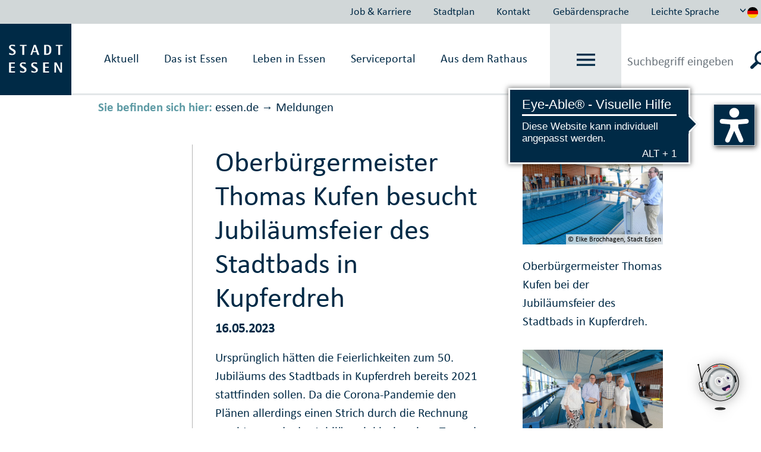

--- FILE ---
content_type: text/html
request_url: https://www.essen.de/meldungen/pressemeldung_1500228.de.html
body_size: 249812
content:







	<!doctype html>
	<html lang="de">
	<head>
<head>
	<meta http-equiv="Content-type" content="text/html; charset=utf-8" />
	<meta http-equiv="X-UA-Compatible" content="IE=edge"/>
	<meta http-equiv="Expires" content="0" />
	<meta http-equiv="Pragma" content="no-cache" />
	<meta http-equiv="Cache-control" content="no-cache" />
	<meta http-equiv="content-language" content="de" />
	<meta name="date" content="2023-05-16" />
	<meta name="dateDE" content="16.05.2023" />
	<meta name="Datum" content="05/16/2023" />
	<meta http-equiv="Last-Modified" content="16/05/2023 00:00">
	<meta name="meta-search-customDate" content="16/05/2023 00:00" />
	<meta name="Last-Modified-ISO" content="2023-05-16T00:00:00.000Z" />
<meta name="breadcrumb_json" content="[{&quot;title&quot;:&quot;essen.de&quot;,&quot;url&quot;:&quot;https://www.essen.de&quot;},{&quot;title&quot;:&quot;Meldungen&quot;,&quot;url&quot;:&quot;https://www.essen.de/meldungen/Pressemeldungen.de.jsp&quot;}]" />  
		<meta name="meta-search-source" content="Meldung" pub-date="2023-05-16" />
		<meta name="robots" content="index" />
				<meta property="og:image" content="https://media.essen.de/media/wwwessende/bilder/bilderpool_1/pressefotos/2023_1/05_mai_8/2023-05-14_6468_Stadtbad_Kupferdreh.jpg" />
	<meta name="google-site-verification" content="Qrg5bYYJ8MZelp7I8D0zobRitJrrm84SEJAUEoYQWmw" />
	<meta name="revisit-after" content="1 days" />
	<meta http-equiv="Expires" content="0" />
    <meta charset="utf-8">
    <meta name="viewport" content="width=device-width, initial-scale=1, shrink-to-fit=no">
		<link rel="shortcut icon" type="image/ico" href="https://media.essen.de/media/wwwessende/technik/images_25/favicon_stadt_essen.ico" />
	<title>
			Oberbürgermeister Thomas Kufen besucht Jubiläumsfeier des Stadtbads in Kupferdreh - essen.de
		</title>
	<link rel="stylesheet" href="https://js.arcgis.com/4.14/esri/themes/light/main.css">
	<link rel="stylesheet" type="text/css" href="https://media.essen.de/media/global/module/webforms_1/css_11/webforms-min.css" />
		<link href="https://media.essen.de/media/wwwessende/essen_de_technik/styles/essen_de_css-wrapper.css" rel="stylesheet" type="text/css" />
	    <script src="
			https://media.essen.de/media/wwwessende/essen_de_technik/javascript_18/javascript_wrapper.js
	" type="text/javascript"></script>
	<script src="https://media.essen.de/media/wwwessende/essen_de_technik/javascript_18/javascript_custom_wrapper.js" type="text/javascript"></script>
		<link rel="shortcut icon" type="image/ico" href="https://media.essen.de/media/wwwessende/technik/images_25/favicon_stadt_essen.ico" />
	<script type="text/javascript" src="https://media.essen.de/media/global/module/webforms_1/javascript_minified/json2-min.js"></script>
	<script type="text/javascript" src="https://media.essen.de/media/global/module/webforms_1/javascript_minified/jqueryautocomplete-min.js"></script>
	<script type="text/javascript" src="https://media.essen.de/media/global/module/webforms_1/javascript_minified/jquery-format-13-min.js"></script>
	<script type="text/javascript" src="https://media.essen.de/media/global/module/webforms_1/javascript_minified/jquery_ui_widget_js-min.js"></script>
	<script type="text/javascript" src="https://media.essen.de/media/global/module/webforms_1/javascript_minified/load-imageallmin.js"></script>
	<script type="text/javascript" src="https://media.essen.de/media/global/module/webforms_1/javascript_minified/canvas-to-blobmin.js"></script>
	<script type="text/javascript" src="https://media.essen.de/media/global/module/webforms_1/javascript_minified/jquery_xdr_transport_js-min.js"></script>
	<script type="text/javascript" src="https://media.essen.de/media/global/module/webforms_1/javascript_minified/jquery_iframe_transport-min.js"></script>
	<script type="text/javascript" src="https://media.essen.de/media/global/module/webforms_1/javascript_minified/jquery_fileupload_9_11_2-min.js"></script>
	<script type="text/javascript" src="https://media.essen.de/media/global/module/webforms_1/javascript_minified/jquery_fileupload_process_9_11_2-min.js"></script>
	<script type="text/javascript" src="https://media.essen.de/media/global/module/webforms_1/javascript_minified/jquery_fileupload_image_9_11_2-min.js"></script>
	<script type="text/javascript" src="https://media.essen.de/media/global/layout_2/javascript_2/jquery_blockui/jqueryblockUI.js"></script>
	<script type="text/javascript" src="https://media.essen.de/media/global/module/webforms_1/javascript_15/jquery-webforms-1_8.js"></script>
	<script src="//f1-eu.readspeaker.com/script/9747/webReader/webReader.js?pids=wr" type="text/javascript"></script>
	<script type="text/javascript">window.rsConf = {general: {usePost: true, readidOrder: true}};</script>
	
	
	
</head>
	</head>
	<body>
<script>if(!"gdprAppliesGlobally" in window){window.gdprAppliesGlobally=true}if(!("cmp_id" in window)||window.cmp_id<1){window.cmp_id=0}if(!("cmp_cdid" in window)){window.cmp_cdid="ffa1b5464ab0"}if(!("cmp_params" in window)){window.cmp_params=""}if(!("cmp_host" in window)){window.cmp_host="c.delivery.consentmanager.net"}if(!("cmp_cdn" in window)){window.cmp_cdn="cdn.consentmanager.net"}if(!("cmp_proto" in window)){window.cmp_proto="https:"}if(!("cmp_codesrc" in window)){window.cmp_codesrc="1"}window.cmp_getsupportedLangs=function(){var b=["DE","EN","FR","IT","NO","DA","FI","ES","PT","RO","BG","ET","EL","GA","HR","LV","LT","MT","NL","PL","SV","SK","SL","CS","HU","RU","SR","ZH","TR","UK","AR","BS"];if("cmp_customlanguages" in window){for(var a=0;a<window.cmp_customlanguages.length;a++){b.push(window.cmp_customlanguages[a].l.toUpperCase())}}return b};window.cmp_getRTLLangs=function(){var a=["AR"];if("cmp_customlanguages" in window){for(var b=0;b<window.cmp_customlanguages.length;b++){if("r" in window.cmp_customlanguages[b]&&window.cmp_customlanguages[b].r){a.push(window.cmp_customlanguages[b].l)}}}return a};window.cmp_getlang=function(j){if(typeof(j)!="boolean"){j=true}if(j&&typeof(cmp_getlang.usedlang)=="string"&&cmp_getlang.usedlang!==""){return cmp_getlang.usedlang}var g=window.cmp_getsupportedLangs();var c=[];var f=location.hash;var e=location.search;var a="languages" in navigator?navigator.languages:[];if(f.indexOf("cmplang=")!=-1){c.push(f.substr(f.indexOf("cmplang=")+8,2).toUpperCase())}else{if(e.indexOf("cmplang=")!=-1){c.push(e.substr(e.indexOf("cmplang=")+8,2).toUpperCase())}else{if("cmp_setlang" in window&&window.cmp_setlang!=""){c.push(window.cmp_setlang.toUpperCase())}else{if(a.length>0){for(var d=0;d<a.length;d++){c.push(a[d])}}}}}if("language" in navigator){c.push(navigator.language)}if("userLanguage" in navigator){c.push(navigator.userLanguage)}var h="";for(var d=0;d<c.length;d++){var b=c[d].toUpperCase();if(g.indexOf(b)!=-1){h=b;break}if(b.indexOf("-")!=-1){b=b.substr(0,2)}if(g.indexOf(b)!=-1){h=b;break}}if(h==""&&typeof(cmp_getlang.defaultlang)=="string"&&cmp_getlang.defaultlang!==""){return cmp_getlang.defaultlang}else{if(h==""){h="EN"}}h=h.toUpperCase();return h};(function(){var u=document;var v=u.getElementsByTagName;var h=window;var o="";var b="_en";if("cmp_getlang" in h){o=h.cmp_getlang().toLowerCase();if("cmp_customlanguages" in h){for(var q=0;q<h.cmp_customlanguages.length;q++){if(h.cmp_customlanguages[q].l.toUpperCase()==o.toUpperCase()){o="en";break}}}b="_"+o}function x(i,e){var w="";i+="=";var s=i.length;var d=location;if(d.hash.indexOf(i)!=-1){w=d.hash.substr(d.hash.indexOf(i)+s,9999)}else{if(d.search.indexOf(i)!=-1){w=d.search.substr(d.search.indexOf(i)+s,9999)}else{return e}}if(w.indexOf("&")!=-1){w=w.substr(0,w.indexOf("&"))}return w}var k=("cmp_proto" in h)?h.cmp_proto:"https:";if(k!="http:"&&k!="https:"){k="https:"}var g=("cmp_ref" in h)?h.cmp_ref:location.href;var j=u.createElement("script");j.setAttribute("data-cmp-ab","1");var c=x("cmpdesign","cmp_design" in h?h.cmp_design:"");var f=x("cmpregulationkey","cmp_regulationkey" in h?h.cmp_regulationkey:"");var r=x("cmpgppkey","cmp_gppkey" in h?h.cmp_gppkey:"");var n=x("cmpatt","cmp_att" in h?h.cmp_att:"");j.src=k+"//"+h.cmp_host+"/delivery/cmp.php?"+("cmp_id" in h&&h.cmp_id>0?"id="+h.cmp_id:"")+("cmp_cdid" in h?"&cdid="+h.cmp_cdid:"")+"&h="+encodeURIComponent(g)+(c!=""?"&cmpdesign="+encodeURIComponent(c):"")+(f!=""?"&cmpregulationkey="+encodeURIComponent(f):"")+(r!=""?"&cmpgppkey="+encodeURIComponent(r):"")+(n!=""?"&cmpatt="+encodeURIComponent(n):"")+("cmp_params" in h?"&"+h.cmp_params:"")+(u.cookie.length>0?"&__cmpfcc=1":"")+"&l="+o.toLowerCase()+"&o="+(new Date()).getTime();j.type="text/javascript";j.async=true;if(u.currentScript&&u.currentScript.parentElement){u.currentScript.parentElement.appendChild(j)}else{if(u.body){u.body.appendChild(j)}else{var t=v("body");if(t.length==0){t=v("div")}if(t.length==0){t=v("span")}if(t.length==0){t=v("ins")}if(t.length==0){t=v("script")}if(t.length==0){t=v("head")}if(t.length>0){t[0].appendChild(j)}}}var m="js";var p=x("cmpdebugunminimized","cmpdebugunminimized" in h?h.cmpdebugunminimized:0)>0?"":".min";var a=x("cmpdebugcoverage","cmp_debugcoverage" in h?h.cmp_debugcoverage:"");if(a=="1"){m="instrumented";p=""}var j=u.createElement("script");j.src=k+"//"+h.cmp_cdn+"/delivery/"+m+"/cmp"+b+p+".js";j.type="text/javascript";j.setAttribute("data-cmp-ab","1");j.async=true;if(u.currentScript&&u.currentScript.parentElement){u.currentScript.parentElement.appendChild(j)}else{if(u.body){u.body.appendChild(j)}else{var t=v("body");if(t.length==0){t=v("div")}if(t.length==0){t=v("span")}if(t.length==0){t=v("ins")}if(t.length==0){t=v("script")}if(t.length==0){t=v("head")}if(t.length>0){t[0].appendChild(j)}}}})();window.cmp_addFrame=function(b){if(!window.frames[b]){if(document.body){var a=document.createElement("iframe");a.style.cssText="display:none";if("cmp_cdn" in window&&"cmp_ultrablocking" in window&&window.cmp_ultrablocking>0){a.src="//"+window.cmp_cdn+"/delivery/empty.html"}a.name=b;a.setAttribute("title","Intentionally hidden, please ignore");a.setAttribute("role","none");a.setAttribute("tabindex","-1");document.body.appendChild(a)}else{window.setTimeout(window.cmp_addFrame,10,b)}}};window.cmp_rc=function(h){var b=document.cookie;var f="";var d=0;while(b!=""&&d<100){d++;while(b.substr(0,1)==" "){b=b.substr(1,b.length)}var g=b.substring(0,b.indexOf("="));if(b.indexOf(";")!=-1){var c=b.substring(b.indexOf("=")+1,b.indexOf(";"))}else{var c=b.substr(b.indexOf("=")+1,b.length)}if(h==g){f=c}var e=b.indexOf(";")+1;if(e==0){e=b.length}b=b.substring(e,b.length)}return(f)};window.cmp_stub=function(){var a=arguments;__cmp.a=__cmp.a||[];if(!a.length){return __cmp.a}else{if(a[0]==="ping"){if(a[1]===2){a[2]({gdprApplies:gdprAppliesGlobally,cmpLoaded:false,cmpStatus:"stub",displayStatus:"hidden",apiVersion:"2.2",cmpId:31},true)}else{a[2](false,true)}}else{if(a[0]==="getUSPData"){a[2]({version:1,uspString:window.cmp_rc("")},true)}else{if(a[0]==="getTCData"){__cmp.a.push([].slice.apply(a))}else{if(a[0]==="addEventListener"||a[0]==="removeEventListener"){__cmp.a.push([].slice.apply(a))}else{if(a.length==4&&a[3]===false){a[2]({},false)}else{__cmp.a.push([].slice.apply(a))}}}}}}};window.cmp_gpp_ping=function(){return{gppVersion:"1.0",cmpStatus:"stub",cmpDisplayStatus:"hidden",supportedAPIs:["tcfca","usnat","usca","usva","usco","usut","usct"],cmpId:31}};window.cmp_gppstub=function(){var a=arguments;__gpp.q=__gpp.q||[];if(!a.length){return __gpp.q}var g=a[0];var f=a.length>1?a[1]:null;var e=a.length>2?a[2]:null;if(g==="ping"){return window.cmp_gpp_ping()}else{if(g==="addEventListener"){__gpp.e=__gpp.e||[];if(!("lastId" in __gpp)){__gpp.lastId=0}__gpp.lastId++;var c=__gpp.lastId;__gpp.e.push({id:c,callback:f});return{eventName:"listenerRegistered",listenerId:c,data:true,pingData:window.cmp_gpp_ping()}}else{if(g==="removeEventListener"){var h=false;__gpp.e=__gpp.e||[];for(var d=0;d<__gpp.e.length;d++){if(__gpp.e[d].id==e){__gpp.e[d].splice(d,1);h=true;break}}return{eventName:"listenerRemoved",listenerId:e,data:h,pingData:window.cmp_gpp_ping()}}else{if(g==="getGPPData"){return{sectionId:3,gppVersion:1,sectionList:[],applicableSections:[0],gppString:"",pingData:window.cmp_gpp_ping()}}else{if(g==="hasSection"||g==="getSection"||g==="getField"){return null}else{__gpp.q.push([].slice.apply(a))}}}}}};window.cmp_msghandler=function(d){var a=typeof d.data==="string";try{var c=a?JSON.parse(d.data):d.data}catch(f){var c=null}if(typeof(c)==="object"&&c!==null&&"__cmpCall" in c){var b=c.__cmpCall;window.__cmp(b.command,b.parameter,function(h,g){var e={__cmpReturn:{returnValue:h,success:g,callId:b.callId}};d.source.postMessage(a?JSON.stringify(e):e,"*")})}if(typeof(c)==="object"&&c!==null&&"__uspapiCall" in c){var b=c.__uspapiCall;window.__uspapi(b.command,b.version,function(h,g){var e={__uspapiReturn:{returnValue:h,success:g,callId:b.callId}};d.source.postMessage(a?JSON.stringify(e):e,"*")})}if(typeof(c)==="object"&&c!==null&&"__tcfapiCall" in c){var b=c.__tcfapiCall;window.__tcfapi(b.command,b.version,function(h,g){var e={__tcfapiReturn:{returnValue:h,success:g,callId:b.callId}};d.source.postMessage(a?JSON.stringify(e):e,"*")},b.parameter)}if(typeof(c)==="object"&&c!==null&&"__gppCall" in c){var b=c.__gppCall;window.__gpp(b.command,function(h,g){var e={__gppReturn:{returnValue:h,success:g,callId:b.callId}};d.source.postMessage(a?JSON.stringify(e):e,"*")},"parameter" in b?b.parameter:null,"version" in b?b.version:1)}};window.cmp_setStub=function(a){if(!(a in window)||(typeof(window[a])!=="function"&&typeof(window[a])!=="object"&&(typeof(window[a])==="undefined"||window[a]!==null))){window[a]=window.cmp_stub;window[a].msgHandler=window.cmp_msghandler;window.addEventListener("message",window.cmp_msghandler,false)}};window.cmp_setGppStub=function(a){if(!(a in window)||(typeof(window[a])!=="function"&&typeof(window[a])!=="object"&&(typeof(window[a])==="undefined"||window[a]!==null))){window[a]=window.cmp_gppstub;window[a].msgHandler=window.cmp_msghandler;window.addEventListener("message",window.cmp_msghandler,false)}};window.cmp_addFrame("__cmpLocator");if(!("cmp_disableusp" in window)||!window.cmp_disableusp){window.cmp_addFrame("__uspapiLocator")}if(!("cmp_disabletcf" in window)||!window.cmp_disabletcf){window.cmp_addFrame("__tcfapiLocator")}if(!("cmp_disablegpp" in window)||!window.cmp_disablegpp){window.cmp_addFrame("__gppLocator")}window.cmp_setStub("__cmp");if(!("cmp_disabletcf" in window)||!window.cmp_disabletcf){window.cmp_setStub("__tcfapi")}if(!("cmp_disableusp" in window)||!window.cmp_disableusp){window.cmp_setStub("__uspapi")}if(!("cmp_disablegpp" in window)||!window.cmp_disablegpp){window.cmp_setGppStub("__gpp")};</script>
       	<a name="top"></a>
        <div class="container-fluid essendeCssWrapper" id="essenMetaNav" data-nosnippet>
	<div class="row justify-content-end">             
			<ul class="nav">
					<li class="nav-item nav-link" ><a href="https://www.essen.de/essenaktuell/job_und_karriere_/uebersicht.de.html">Job & Karriere</a></li>
					<li class="nav-item nav-link" ><a href="https://www.essen.de/dasistessen/geoportal/uebersicht.de.html">Stadtplan</a></li>
					<li class="nav-item nav-link" ><a href="https://www.essen.de/kontakt.de.html">Kontakt</a></li>
					<li class="nav-item nav-link" ><a href="https://www.essen.de/video_in_gebaerdensprache.de.html">Geb&auml;rdensprache</a></li>
					<li class="nav-item nav-link" ><a href="https://www.essen.de/leichte_sprache/startseiteleichtesprache.de.html">Leichte Sprache</a></li>
			</ul>
		<div class="btn-group dropdown">
			<button type="button" id="sprachwechsel" class="btn dropdown-toggle" data-toggle="dropdown" data-target="sprachDropdown"  aria-haspopup="true" aria-expanded="false">
				<svg class="icon" id="iconUp"><use href="#pfeil-oben" xlink:href="#pfeil-oben"></use></svg>
				<svg class="icon" id="iconDown"><use href="#pfeil-unten" xlink:href="#pfeil-unten"></use></svg>
					<img src="https://media.essen.de/media/wwwessende/essen_de_technik/svg/flagge_de.svg" alt="Grafik: Länderflagge Deutschland zur Steuerung der Sprachausgabe" />
			</button>
			<div class="dropdown-menu dropdown-menu-right text-center" id="sprachDropdown" x-placement="bottom-start">
						<a href="https://www.essen.de/welcome_to_essen.en.html" class="dropdown-item" title="Link to the English website" class="language_select">
							<img src="https://media.essen.de/media/wwwessende/essen_de_technik/svg/flagge_en.svg" alt="Grafik: Länderflagge Vereinigtes Königreich zur Steuerung der Sprachausgabe"/>
						</a>
			</div>
		</div>
	</div>
</div>
<nav class="collapse essendeCssWrapper" id="essen_burgermenue">
<!--googleoff:all-->
<div class="" id="essenBurgermenueOverlay"></div>		
<div class="container-fluid">
	<div class="row no-gutters justify-content-end" id="essenBurgermenueHeader">
		<div class="d-flex align-items-center justify-content-center">
			<a data-toggle="collapse" href="#essen_burgermenue" role="button" aria-expanded="false">
				schließen <svg class="icon"><use href="#x" xlink:href="#x"></use></svg>
			</a>
		</div>
	</div>
	<div class="row" id="essenBurgermenueContent">
		<div class="w-25 spalte1">
			<h2>
					Willkommen auf essen.de
			</h2>
		</div>
		<div class="w-75 spalte9">
			<ul id="mobileBreadcrumbNavi">
			</ul>
			<div class="naviContainer">
				<ul id="navi">	
					<li class="  withSubfolders" data-id="1738287" data-level="0">
							<span class="pfeil">&#9654;</span>
					<a href="https://www.essen.de/aktuell.de.html" class="justify-content-between d-flex " data-link="https://www.essen.de/aktuell.de.html" data-id="1738287" data-level="0">
						<span class="text portal d-flex justify-content-between align-items-center">
	                		Aktuell
	                	</span>
	                		<svg class="icon"><use href="#pfeil-rechts" xlink:href="#pfeil-rechts"></use></svg>
	                </a>
					<ul class="sub sub-2">
					<li class="  withSubfolders" data-id="1886121" data-level="1">
					<a href="https://www.essen.de/essenaktuell/job_und_karriere_/uebersicht.de.html" class="justify-content-between d-flex " data-link="https://www.essen.de/essenaktuell/job_und_karriere_/uebersicht.de.html" data-id="1886121" data-level="1">
						<span class="text portal d-flex justify-content-between align-items-center">
	                		Job und Karriere 
	                	</span>
	                		<svg class="icon"><use href="#pfeil-rechts" xlink:href="#pfeil-rechts"></use></svg>
	                </a>
					<ul class="sub sub-3">
					<li class=" " data-id="1894620" data-level="2">
					<a href="https://www.essen.de/essenaktuell/job_und_karriere_/stadt_essen_als_arbeitgeberin/arbeitgeberin_stadt_essen__.de.html" class=" " data-link="https://www.essen.de/essenaktuell/job_und_karriere_/stadt_essen_als_arbeitgeberin/arbeitgeberin_stadt_essen__.de.html" data-id="1894620" data-level="2">
						<span class="text portal d-flex justify-content-between align-items-center">
	                		Arbeit&shy;ge&shy;berin Stadt Essen
	                	</span>
	                </a>
				</li>
					<li class=" " data-id="2858854" data-level="2">
					<a href="https://www.essen.de/essenaktuell/job_und_karriere_/arbeitgebermarke_1/arbeitgebermarke_1.de.html" class=" " data-link="https://www.essen.de/essenaktuell/job_und_karriere_/arbeitgebermarke_1/arbeitgebermarke_1.de.html" data-id="2858854" data-level="2">
						<span class="text portal d-flex justify-content-between align-items-center">
	                		Arbeitgeber&shy;marke
	                	</span>
	                </a>
				</li>
					<li class=" " data-id="1894978" data-level="2">
					<a href="https://www.essen.de/essenaktuell/job_und_karriere_/stellen/stellenangebote_und_dauerausschreibungen.de.html" class=" " data-link="https://www.essen.de/essenaktuell/job_und_karriere_/stellen/stellenangebote_und_dauerausschreibungen.de.html" data-id="1894978" data-level="2">
						<span class="text portal d-flex justify-content-between align-items-center">
	                		Stellen&shy;an&shy;ge&shy;bo&shy;te
	                	</span>
	                </a>
				</li>
					<li class="  withSubfolders" data-id="2155814" data-level="2">
					<a href="https://www.essen.de/essenaktuell/job_und_karriere_/fortbildung/studieninstitut_1/themenseite_studieninstitut_neu.de.html" class="justify-content-between d-flex " data-link="https://www.essen.de/essenaktuell/job_und_karriere_/fortbildung/studieninstitut_1/themenseite_studieninstitut_neu.de.html" data-id="2155814" data-level="2">
						<span class="text portal d-flex justify-content-between align-items-center">
	                		Fortbildung
	                	</span>
	                </a>
				</li>
					<li class=" " data-id="1901191" data-level="2">
					<a href="https://www.essen.de/essenaktuell/job_und_karriere_/ausbildung_2/ausbildung.de.html" class=" " data-link="https://www.essen.de/essenaktuell/job_und_karriere_/ausbildung_2/ausbildung.de.html" data-id="1901191" data-level="2">
						<span class="text portal d-flex justify-content-between align-items-center">
	                		Ausbildung
	                	</span>
	                </a>
				</li>
					<li class=" " data-id="2155818" data-level="2">
					<a href="https://www.essen.de/essenaktuell/job_und_karriere_/aktuelle_angebote/aktuelle_ausbildungsangebote.de.html" class=" " data-link="https://www.essen.de/essenaktuell/job_und_karriere_/aktuelle_angebote/aktuelle_ausbildungsangebote.de.html" data-id="2155818" data-level="2">
						<span class="text portal d-flex justify-content-between align-items-center">
	                		Aktuelle Angebote
	                	</span>
	                </a>
				</li>
					<li class=" " data-id="2155813" data-level="2">
					<a href="https://www.essen.de/essenaktuell/job_und_karriere_/ausbildungsberufe/uebersicht_ausbildungsberufe.de.html" class=" " data-link="https://www.essen.de/essenaktuell/job_und_karriere_/ausbildungsberufe/uebersicht_ausbildungsberufe.de.html" data-id="2155813" data-level="2">
						<span class="text portal d-flex justify-content-between align-items-center">
	                		Ausbildungs&shy;berufe
	                	</span>
	                </a>
				</li>
					<li class=" " data-id="1901185" data-level="2">
					<a href="https://www.essen.de/essenaktuell/job_und_karriere_/studium/bachelor_studiengaenge_bei_der_stadt_essen.de.html" class=" " data-link="https://www.essen.de/essenaktuell/job_und_karriere_/studium/bachelor_studiengaenge_bei_der_stadt_essen.de.html" data-id="1901185" data-level="2">
						<span class="text portal d-flex justify-content-between align-items-center">
	                		Studium
	                	</span>
	                </a>
				</li>
					<li class=" " data-id="2768803" data-level="2">
					<a href="https://www.essen.de/essenaktuell/job_und_karriere_/trainee/trainee_diebestenfueressen.de.html" class=" " data-link="https://www.essen.de/essenaktuell/job_und_karriere_/trainee/trainee_diebestenfueressen.de.html" data-id="2768803" data-level="2">
						<span class="text portal d-flex justify-content-between align-items-center">
	                		Trainee
	                	</span>
	                </a>
				</li>
					<li class=" " data-id="2804407" data-level="2">
					<a href="https://www.essen.de/essenaktuell/job_und_karriere_/studentische_aushilfe/studentische_aushilfe_stadt_essen.de.html" class=" " data-link="https://www.essen.de/essenaktuell/job_und_karriere_/studentische_aushilfe/studentische_aushilfe_stadt_essen.de.html" data-id="2804407" data-level="2">
						<span class="text portal d-flex justify-content-between align-items-center">
	                		Studentische Aushilfe
	                	</span>
	                </a>
				</li>
					<li class=" " data-id="1914686" data-level="2">
					<a href="https://www.essen.de/essenaktuell/job_und_karriere_/quereinstieg/quereinstieg_bei_der_stadt_essen.de.html" class=" " data-link="https://www.essen.de/essenaktuell/job_und_karriere_/quereinstieg/quereinstieg_bei_der_stadt_essen.de.html" data-id="1914686" data-level="2">
						<span class="text portal d-flex justify-content-between align-items-center">
	                		Quer&shy;einstieg
	                	</span>
	                </a>
				</li>
					<li class=" " data-id="1924255" data-level="2">
					<a href="https://www.essen.de/essenaktuell/job_und_karriere_/praktikum_und_freiwilligendienste/uebersicht_praktika_und_freiwilligendienste.de.html" class=" " data-link="https://www.essen.de/essenaktuell/job_und_karriere_/praktikum_und_freiwilligendienste/uebersicht_praktika_und_freiwilligendienste.de.html" data-id="1924255" data-level="2">
						<span class="text portal d-flex justify-content-between align-items-center">
	                		Praktikum und Frei&shy;willigen&shy;dienste
	                	</span>
	                </a>
				</li>
					<li class=" " data-id="2847097" data-level="2">
					<a href="https://www.essen.de/essenaktuell/job_und_karriere_/einblicke/einblicke_in_die_stadt_essen.de.html" class=" " data-link="https://www.essen.de/essenaktuell/job_und_karriere_/einblicke/einblicke_in_die_stadt_essen.de.html" data-id="2847097" data-level="2">
						<span class="text portal d-flex justify-content-between align-items-center">
	                		Einblicke
	                	</span>
	                </a>
				</li></ul></li>
					<li class=" " data-id="2779347" data-level="1">
					<a href="https://www.essen.de/essenaktuell/stadtplan/geoportal_2.de.html" class=" " data-link="https://www.essen.de/essenaktuell/stadtplan/geoportal_2.de.html" data-id="2779347" data-level="1">
						<span class="text portal d-flex justify-content-between align-items-center">
	                		Stadtplan
	                	</span>
	                </a>
				</li>
					<li class=" " data-id="2779348" data-level="1">
					<a href="https://www.essen.de/essenaktuell/kontakt/kontakt_stadt_essen.de.html" class=" " data-link="https://www.essen.de/essenaktuell/kontakt/kontakt_stadt_essen.de.html" data-id="2779348" data-level="1">
						<span class="text portal d-flex justify-content-between align-items-center">
	                		Kontakt
	                	</span>
	                </a>
				</li>
					<li class=" " data-id="2779349" data-level="1">
					<a href="https://www.essen.de/essenaktuell/gebaerdensprache/video_in_gebaerdensprache.de.html" class=" " data-link="https://www.essen.de/essenaktuell/gebaerdensprache/video_in_gebaerdensprache.de.html" data-id="2779349" data-level="1">
						<span class="text portal d-flex justify-content-between align-items-center">
	                		Gebärdensprache
	                	</span>
	                </a>
				</li>
					<li class=" " data-id="2779350" data-level="1">
					<a href="https://www.essen.de/essenaktuell/leichte_sprache_1/leichte_sprache_startseite.de.html" class=" " data-link="https://www.essen.de/essenaktuell/leichte_sprache_1/leichte_sprache_startseite.de.html" data-id="2779350" data-level="1">
						<span class="text portal d-flex justify-content-between align-items-center">
	                		Leichte Sprache
	                	</span>
	                </a>
				</li>
					<li class=" " data-id="2810441" data-level="1">
					<a href="https://opendata.essen.de/" class=" " data-link="https://opendata.essen.de/" data-id="2810441" data-level="1">
						<span class="text portal d-flex justify-content-between align-items-center">
	                		OpenData
	                	</span>
	                </a>
				</li>
					<li class=" " data-id="2810442" data-level="1">
					<a href="https://ris.essen.de/" class=" " data-link="https://ris.essen.de/" data-id="2810442" data-level="1">
						<span class="text portal d-flex justify-content-between align-items-center">
	                		RIS
	                	</span>
	                </a>
				</li>
					<li class=" " data-id="2810443" data-level="1">
					<a href="https://www.essen.de/essenaktuell/statistik/statistik_im_ueberblick.de.html" class=" " data-link="https://www.essen.de/essenaktuell/statistik/statistik_im_ueberblick.de.html" data-id="2810443" data-level="1">
						<span class="text portal d-flex justify-content-between align-items-center">
	                		Statistik
	                	</span>
	                </a>
				</li></ul></li>
					<li class="  withSubfolders" data-id="1738288" data-level="0">
							<span class="pfeil">&#9654;</span>
					<a href="https://www.essen.de/dasistessen.de.jsp" class="justify-content-between d-flex " data-link="https://www.essen.de/dasistessen.de.jsp" data-id="1738288" data-level="0">
						<span class="text portal d-flex justify-content-between align-items-center">
	                		Das ist Essen
	                	</span>
	                		<svg class="icon"><use href="#pfeil-rechts" xlink:href="#pfeil-rechts"></use></svg>
	                </a>
					<ul class="sub sub-2">
					<li class=" " data-id="1785773" data-level="1">
					<a href="https://www.essen.de/dasistessen/stadtportraet/stadtportraet_.de.html" class=" " data-link="https://www.essen.de/dasistessen/stadtportraet/stadtportraet_.de.html" data-id="1785773" data-level="1">
						<span class="text portal d-flex justify-content-between align-items-center">
	                		Stadtporträt
	                	</span>
	                </a>
				</li>
					<li class="  withSubfolders" data-id="1785775" data-level="1">
					<a href="https://www.essen.de/dasistessen/stadtgeschichte_1/baudenkmalschutz_und_pflege/einblicke_in_baudenkmalschutz_und__pflege.de.html" class="justify-content-between d-flex " data-link="https://www.essen.de/dasistessen/stadtgeschichte_1/baudenkmalschutz_und_pflege/einblicke_in_baudenkmalschutz_und__pflege.de.html" data-id="1785775" data-level="1">
						<span class="text portal d-flex justify-content-between align-items-center">
	                		Stadtgeschichte
	                	</span>
	                		<svg class="icon"><use href="#pfeil-rechts" xlink:href="#pfeil-rechts"></use></svg>
	                </a>
					<ul class="sub sub-3">
					<li class=" " data-id="1963416" data-level="2">
					<a href="https://www.essen.de/dasistessen/stadtgeschichte_1/baudenkmalschutz_und_pflege/einblicke_in_baudenkmalschutz_und__pflege.de.html" class=" " data-link="https://www.essen.de/dasistessen/stadtgeschichte_1/baudenkmalschutz_und_pflege/einblicke_in_baudenkmalschutz_und__pflege.de.html" data-id="1963416" data-level="2">
						<span class="text portal d-flex justify-content-between align-items-center">
	                		Bau&shy;denk&shy;mal&shy;schutz und -pflege
	                	</span>
	                </a>
				</li>
					<li class="  withSubfolders" data-id="1785776" data-level="2">
					<a href="https://www.essen.de/dasistessen/stadtgeschichte_1/stadtarchaeologie/stadtarchaeologie___die_funde_des_monats.de.html" class="justify-content-between d-flex " data-link="https://www.essen.de/dasistessen/stadtgeschichte_1/stadtarchaeologie/stadtarchaeologie___die_funde_des_monats.de.html" data-id="1785776" data-level="2">
						<span class="text portal d-flex justify-content-between align-items-center">
	                		Stadt&shy;ar&shy;chä&shy;o&shy;logie
	                	</span>
	                </a>
				</li>
					<li class=" " data-id="2091112" data-level="2">
					<a href="https://www.essen.de/dasistessen/stadtgeschichte_1/stadtarchiv_1/stadtarchiv_startseite.de.html" class=" " data-link="https://www.essen.de/dasistessen/stadtgeschichte_1/stadtarchiv_1/stadtarchiv_startseite.de.html" data-id="2091112" data-level="2">
						<span class="text portal d-flex justify-content-between align-items-center">
	                		Stadtarchiv
	                	</span>
	                </a>
				</li></ul></li>
					<li class="  withSubfolders" data-id="1780247" data-level="1">
					<a href="https://www.essen.de/dasistessen/leben_im_gruenen_/gruen_in_essen.de.jsp" class="justify-content-between d-flex " data-link="https://www.essen.de/dasistessen/leben_im_gruenen_/gruen_in_essen.de.jsp" data-id="1780247" data-level="1">
						<span class="text portal d-flex justify-content-between align-items-center">
	                		Grünes Essen
	                	</span>
	                		<svg class="icon"><use href="#pfeil-rechts" xlink:href="#pfeil-rechts"></use></svg>
	                </a>
					<ul class="sub sub-3">
					<li class=" " data-id="1892180" data-level="2">
					<a href="https://www.essen.de/dasistessen/leben_im_gruenen_/aktiv_im_gruenen/aktiv_im_gruenen_1.de.html" class=" " data-link="https://www.essen.de/dasistessen/leben_im_gruenen_/aktiv_im_gruenen/aktiv_im_gruenen_1.de.html" data-id="1892180" data-level="2">
						<span class="text portal d-flex justify-content-between align-items-center">
	                		Aktiv im Grünen
	                	</span>
	                </a>
				</li>
					<li class=" " data-id="1892181" data-level="2">
					<a href="https://www.essen.de/dasistessen/leben_im_gruenen_/baeume_in_der_stadt/baeume_in_essen.de.html" class=" " data-link="https://www.essen.de/dasistessen/leben_im_gruenen_/baeume_in_der_stadt/baeume_in_essen.de.html" data-id="1892181" data-level="2">
						<span class="text portal d-flex justify-content-between align-items-center">
	                		Bäume in der Stadt
	                	</span>
	                </a>
				</li>
					<li class=" " data-id="1794825" data-level="2">
					<a href="https://www.essen.de/dasistessen/leben_im_gruenen_/friedhoefe_/friedhoefe_in_essen.de.html" class=" " data-link="https://www.essen.de/dasistessen/leben_im_gruenen_/friedhoefe_/friedhoefe_in_essen.de.html" data-id="1794825" data-level="2">
						<span class="text portal d-flex justify-content-between align-items-center">
	                		Friedhöfe
	                	</span>
	                </a>
				</li>
					<li class=" " data-id="1778783" data-level="2">
					<a href="https://www.essen.de/dasistessen/leben_im_gruenen_/grugapark_1/grugapark_essen.de.html" class=" " data-link="https://www.essen.de/dasistessen/leben_im_gruenen_/grugapark_1/grugapark_essen.de.html" data-id="1778783" data-level="2">
						<span class="text portal d-flex justify-content-between align-items-center">
	                		Grugapark
	                	</span>
	                </a>
				</li>
					<li class=" " data-id="1783049" data-level="2">
					<a href="https://www.essen.de/dasistessen/leben_im_gruenen_/isenburg_/die_isenburg.de.html" class=" " data-link="https://www.essen.de/dasistessen/leben_im_gruenen_/isenburg_/die_isenburg.de.html" data-id="1783049" data-level="2">
						<span class="text portal d-flex justify-content-between align-items-center">
	                		Isenburg 
	                	</span>
	                </a>
				</li>
					<li class=" " data-id="1892179" data-level="2">
					<a href="https://www.essen.de/dasistessen/leben_im_gruenen_/kleingaerten/kleingaerten_in_essen.de.html" class=" " data-link="https://www.essen.de/dasistessen/leben_im_gruenen_/kleingaerten/kleingaerten_in_essen.de.html" data-id="1892179" data-level="2">
						<span class="text portal d-flex justify-content-between align-items-center">
	                		Kleingärten
	                	</span>
	                </a>
				</li>
					<li class=" " data-id="1855125" data-level="2">
					<a href="https://www.essen.de/dasistessen/leben_im_gruenen_/parks_und_gruenflaechen/parks_und_gruenflaechen.de.html" class=" " data-link="https://www.essen.de/dasistessen/leben_im_gruenen_/parks_und_gruenflaechen/parks_und_gruenflaechen.de.html" data-id="1855125" data-level="2">
						<span class="text portal d-flex justify-content-between align-items-center">
	                		Parks und Grünflächen
	                	</span>
	                </a>
				</li>
					<li class=" " data-id="1793812" data-level="2">
					<a href="https://www.essen.de/dasistessen/leben_im_gruenen_/spielplaetze/spielplatz.de.html" class=" " data-link="https://www.essen.de/dasistessen/leben_im_gruenen_/spielplaetze/spielplatz.de.html" data-id="1793812" data-level="2">
						<span class="text portal d-flex justify-content-between align-items-center">
	                		Spielplätze
	                	</span>
	                </a>
				</li>
					<li class=" " data-id="1781502" data-level="2">
					<a href="https://www.essen.de/dasistessen/leben_im_gruenen_/wald/wald_in_essen.de.html" class=" " data-link="https://www.essen.de/dasistessen/leben_im_gruenen_/wald/wald_in_essen.de.html" data-id="1781502" data-level="2">
						<span class="text portal d-flex justify-content-between align-items-center">
	                		Wald
	                	</span>
	                </a>
				</li>
					<li class=" " data-id="2219230" data-level="2">
					<a href="https://www.essen.de/dasistessen/leben_im_gruenen_/aktuelle_gruenprojekte/aktuelle_gruenprojekte.de.html" class=" " data-link="https://www.essen.de/dasistessen/leben_im_gruenen_/aktuelle_gruenprojekte/aktuelle_gruenprojekte.de.html" data-id="2219230" data-level="2">
						<span class="text portal d-flex justify-content-between align-items-center">
	                		Aktuelle Grünprojekte
	                	</span>
	                </a>
				</li>
					<li class=" " data-id="2585369" data-level="2">
					<a href="https://www.essen.de/dasistessen/leben_im_gruenen_/biodiversitaet_und_klimaanpassung_1/biodiversitaet_und_klimaanpassungen.de.html" class=" " data-link="https://www.essen.de/dasistessen/leben_im_gruenen_/biodiversitaet_und_klimaanpassung_1/biodiversitaet_und_klimaanpassungen.de.html" data-id="2585369" data-level="2">
						<span class="text portal d-flex justify-content-between align-items-center">
	                		Biodiversität und Klimaanpassung
	                	</span>
	                </a>
				</li>
					<li class=" " data-id="2860062" data-level="2">
					<a href="https://www.essen.de/dasistessen/leben_im_gruenen_/masterplan_stadtgruen/masterplan_stadtgruen_1.de.html" class=" " data-link="https://www.essen.de/dasistessen/leben_im_gruenen_/masterplan_stadtgruen/masterplan_stadtgruen_1.de.html" data-id="2860062" data-level="2">
						<span class="text portal d-flex justify-content-between align-items-center">
	                		Masterplan Stadtgrün
	                	</span>
	                </a>
				</li></ul></li>
					<li class="  withSubfolders" data-id="3006014" data-level="1">
					<a href="https://www.essen.de/dasistessen/smart_city/startseite_.de.jsp" class="justify-content-between d-flex " data-link="https://www.essen.de/dasistessen/smart_city/startseite_.de.jsp" data-id="3006014" data-level="1">
						<span class="text portal d-flex justify-content-between align-items-center">
	                		Smart City
	                	</span>
	                		<svg class="icon"><use href="#pfeil-rechts" xlink:href="#pfeil-rechts"></use></svg>
	                </a>
					<ul class="sub sub-3">
					<li class=" " data-id="3023911" data-level="2">
					<a href="https://www.essen.de/dasistessen/smart_city/was_ist_eine_smart_city/was_ist_eine_smart_city.de.html" class=" " data-link="https://www.essen.de/dasistessen/smart_city/was_ist_eine_smart_city/was_ist_eine_smart_city.de.html" data-id="3023911" data-level="2">
						<span class="text portal d-flex justify-content-between align-items-center">
	                		Was ist eine Smart City?
	                	</span>
	                </a>
				</li>
					<li class=" " data-id="3023912" data-level="2">
					<a href="https://www.essen.de/dasistessen/smart_city/projekte_4/smart_city_projekte.de.html" class=" " data-link="https://www.essen.de/dasistessen/smart_city/projekte_4/smart_city_projekte.de.html" data-id="3023912" data-level="2">
						<span class="text portal d-flex justify-content-between align-items-center">
	                		Projekte
	                	</span>
	                </a>
				</li>
					<li class=" " data-id="3023913" data-level="2">
					<a href="https://www.essen.de/dasistessen/smart_city/dashboard_1/dashboard.de.html" class=" " data-link="https://www.essen.de/dasistessen/smart_city/dashboard_1/dashboard.de.html" data-id="3023913" data-level="2">
						<span class="text portal d-flex justify-content-between align-items-center">
	                		Dashboard
	                	</span>
	                </a>
				</li>
					<li class=" " data-id="3023914" data-level="2">
					<a href="https://www.essen.de/dasistessen/smart_city/smart_city_strategie_fuer_essen_1/strategie.de.html" class=" " data-link="https://www.essen.de/dasistessen/smart_city/smart_city_strategie_fuer_essen_1/strategie.de.html" data-id="3023914" data-level="2">
						<span class="text portal d-flex justify-content-between align-items-center">
	                		Smart-City-Strategie für Essen
	                	</span>
	                </a>
				</li>
					<li class=" " data-id="3023915" data-level="2">
					<a href="https://www.essen.de/dasistessen/smart_city/digitalstrategie_der_stadt_essen_1/digitalstrategie.de.html" class=" " data-link="https://www.essen.de/dasistessen/smart_city/digitalstrategie_der_stadt_essen_1/digitalstrategie.de.html" data-id="3023915" data-level="2">
						<span class="text portal d-flex justify-content-between align-items-center">
	                		Digitalstrategie der Stadt Essen
	                	</span>
	                </a>
				</li>
					<li class=" " data-id="3023916" data-level="2">
					<a href="https://www.essen.de/dasistessen/smart_city/handlungsfelder_1/handlungsfelder.de.html" class=" " data-link="https://www.essen.de/dasistessen/smart_city/handlungsfelder_1/handlungsfelder.de.html" data-id="3023916" data-level="2">
						<span class="text portal d-flex justify-content-between align-items-center">
	                		Handlungsfelder
	                	</span>
	                </a>
				</li>
					<li class=" " data-id="3023917" data-level="2">
					<a href="https://www.essen.de/dasistessen/smart_city/smart_city_index_1/index.de.html" class=" " data-link="https://www.essen.de/dasistessen/smart_city/smart_city_index_1/index.de.html" data-id="3023917" data-level="2">
						<span class="text portal d-flex justify-content-between align-items-center">
	                		Smart-City-Index
	                	</span>
	                </a>
				</li></ul></li>
					<li class="  withSubfolders" data-id="1785779" data-level="1">
					<a href="https://www.essen.de/dasistessen/international/uebersicht.de.jsp" class="justify-content-between d-flex " data-link="https://www.essen.de/dasistessen/international/uebersicht.de.jsp" data-id="1785779" data-level="1">
						<span class="text portal d-flex justify-content-between align-items-center">
	                		Essen International
	                	</span>
	                		<svg class="icon"><use href="#pfeil-rechts" xlink:href="#pfeil-rechts"></use></svg>
	                </a>
					<ul class="sub sub-3">
					<li class=" " data-id="1902772" data-level="2">
					<a href="https://www.essen.de/dasistessen/international/europe_direct_/europe_direct_startseite.de.jsp" class=" " data-link="https://www.essen.de/dasistessen/international/europe_direct_/europe_direct_startseite.de.jsp" data-id="1902772" data-level="2">
						<span class="text portal d-flex justify-content-between align-items-center">
	                		Europe Direct
	                	</span>
	                </a>
				</li>
					<li class=" " data-id="1928998" data-level="2">
					<a href="https://www.essen.de/dasistessen/international/globale_verantwortung/kommunale_entwicklungszusammenarbeit_.de.html" class=" " data-link="https://www.essen.de/dasistessen/international/globale_verantwortung/kommunale_entwicklungszusammenarbeit_.de.html" data-id="1928998" data-level="2">
						<span class="text portal d-flex justify-content-between align-items-center">
	                		Globale Verantwortung
	                	</span>
	                </a>
				</li>
					<li class=" " data-id="1951334" data-level="2">
					<a href="https://www.essen.de/dasistessen/international/partnerstaedte/essens_partnerstaedte.de.jsp" class=" " data-link="https://www.essen.de/dasistessen/international/partnerstaedte/essens_partnerstaedte.de.jsp" data-id="1951334" data-level="2">
						<span class="text portal d-flex justify-content-between align-items-center">
	                		Partnerstädte
	                	</span>
	                </a>
				</li>
					<li class=" " data-id="1928999" data-level="2">
					<a href="https://www.essen.de/dasistessen/international/internationale_projekte/eu_projekte_essen.de.html" class=" " data-link="https://www.essen.de/dasistessen/international/internationale_projekte/eu_projekte_essen.de.html" data-id="1928999" data-level="2">
						<span class="text portal d-flex justify-content-between align-items-center">
	                		Projekte
	                	</span>
	                </a>
				</li></ul></li>
					<li class="  withSubfolders" data-id="1785774" data-level="1">
					<a href="https://www.essen.de/dasistessen/stadtteile/die_essener_stadtteile/Essener_Stadtteile.de.html" class="justify-content-between d-flex " data-link="https://www.essen.de/dasistessen/stadtteile/die_essener_stadtteile/Essener_Stadtteile.de.html" data-id="1785774" data-level="1">
						<span class="text portal d-flex justify-content-between align-items-center">
	                		Stadtteile
	                	</span>
	                		<svg class="icon"><use href="#pfeil-rechts" xlink:href="#pfeil-rechts"></use></svg>
	                </a>
					<ul class="sub sub-3">
					<li class=" " data-id="1938676" data-level="2">
					<a href="https://www.essen.de/dasistessen/stadtteile/die_essener_stadtteile/Essener_Stadtteile.de.html" class=" " data-link="https://www.essen.de/dasistessen/stadtteile/die_essener_stadtteile/Essener_Stadtteile.de.html" data-id="1938676" data-level="2">
						<span class="text portal d-flex justify-content-between align-items-center">
	                		Übersicht
	                	</span>
	                </a>
				</li></ul></li>
					<li class=" " data-id="1785778" data-level="1">
					<a href="https://www.essen.de/dasistessen/essen_in_zahlen/statistik_im_ueberblick.de.html" class=" " data-link="https://www.essen.de/dasistessen/essen_in_zahlen/statistik_im_ueberblick.de.html" data-id="1785778" data-level="1">
						<span class="text portal d-flex justify-content-between align-items-center">
	                		Essen in Zahlen
	                	</span>
	                </a>
				</li>
					<li class=" " data-id="1924295" data-level="1">
					<a href="https://www.essen.de/dasistessen/geoportal/uebersicht.de.html" class=" " data-link="https://www.essen.de/dasistessen/geoportal/uebersicht.de.html" data-id="1924295" data-level="1">
						<span class="text portal d-flex justify-content-between align-items-center">
	                		Geoportal
	                	</span>
	                </a>
				</li></ul></li>
					<li class="  withSubfolders" data-id="1738289" data-level="0">
							<span class="pfeil">&#9654;</span>
					<a href="https://www.essen.de/leben.de.jsp" class="justify-content-between d-flex " data-link="https://www.essen.de/leben.de.jsp" data-id="1738289" data-level="0">
						<span class="text portal d-flex justify-content-between align-items-center">
	                		Leben in Essen
	                	</span>
	                		<svg class="icon"><use href="#pfeil-rechts" xlink:href="#pfeil-rechts"></use></svg>
	                </a>
					<ul class="sub sub-2">
					<li class="  withSubfolders" data-id="1738295" data-level="1">
					<a href="https://www.essen.de/leben/bildung/bildung_.de.jsp" class="justify-content-between d-flex " data-link="https://www.essen.de/leben/bildung/bildung_.de.jsp" data-id="1738295" data-level="1">
						<span class="text portal d-flex justify-content-between align-items-center">
	                		Bildung
	                	</span>
	                		<svg class="icon"><use href="#pfeil-rechts" xlink:href="#pfeil-rechts"></use></svg>
	                </a>
					<ul class="sub sub-3">
					<li class=" " data-id="1937948" data-level="2">
					<a href="https://www.essen.de/leben/bildung/hochschulstudium/studierende.de.html" class=" " data-link="https://www.essen.de/leben/bildung/hochschulstudium/studierende.de.html" data-id="1937948" data-level="2">
						<span class="text portal d-flex justify-content-between align-items-center">
	                		Hochschul&shy;studium
	                	</span>
	                </a>
				</li>
					<li class=" " data-id="1793483" data-level="2">
					<a href="https://www.essen.de/leben/bildung/schule/der_fachbereich_schule.de.html" class=" " data-link="https://www.essen.de/leben/bildung/schule/der_fachbereich_schule.de.html" data-id="1793483" data-level="2">
						<span class="text portal d-flex justify-content-between align-items-center">
	                		Schule
	                	</span>
	                </a>
				</li>
					<li class=" " data-id="1929280" data-level="2">
					<a href="https://www.essen.de/leben/bildung/wissenschaftsstandort_essen/wissenschaftsstandort_essen_.de.html" class=" " data-link="https://www.essen.de/leben/bildung/wissenschaftsstandort_essen/wissenschaftsstandort_essen_.de.html" data-id="1929280" data-level="2">
						<span class="text portal d-flex justify-content-between align-items-center">
	                		Wissenschafts&shy;stand&shy;ort Essen
	                	</span>
	                </a>
				</li></ul></li>
					<li class="  withSubfolders" data-id="1864155" data-level="1">
					<a href="https://www.essen.de/leben/engagement_und_beteiligung/engagement_und_beteiligung.de.jsp" class="justify-content-between d-flex " data-link="https://www.essen.de/leben/engagement_und_beteiligung/engagement_und_beteiligung.de.jsp" data-id="1864155" data-level="1">
						<span class="text portal d-flex justify-content-between align-items-center">
	                		Engagement und Beteiligung
	                	</span>
	                		<svg class="icon"><use href="#pfeil-rechts" xlink:href="#pfeil-rechts"></use></svg>
	                </a>
					<ul class="sub sub-3">
					<li class=" " data-id="1883319" data-level="2">
					<a href="https://www.essen.de/leben/engagement_und_beteiligung/beteiligung/buergerbeteiligung.de.html" class=" " data-link="https://www.essen.de/leben/engagement_und_beteiligung/beteiligung/buergerbeteiligung.de.html" data-id="1883319" data-level="2">
						<span class="text portal d-flex justify-content-between align-items-center">
	                		Bürger&shy;beteiligung
	                	</span>
	                </a>
				</li>
					<li class=" " data-id="1864156" data-level="2">
					<a href="https://www.essen.de/leben/engagement_und_beteiligung/ehrenamt/ehrenamt_essen.de.html" class=" " data-link="https://www.essen.de/leben/engagement_und_beteiligung/ehrenamt/ehrenamt_essen.de.html" data-id="1864156" data-level="2">
						<span class="text portal d-flex justify-content-between align-items-center">
	                		Ehren&shy;amt
	                	</span>
	                </a>
				</li>
					<li class=" " data-id="2052888" data-level="2">
					<a href="https://www.essen.de/leben/engagement_und_beteiligung/stiftungen_2/stiftungen_.de.html" class=" " data-link="https://www.essen.de/leben/engagement_und_beteiligung/stiftungen_2/stiftungen_.de.html" data-id="2052888" data-level="2">
						<span class="text portal d-flex justify-content-between align-items-center">
	                		Stiftungen
	                	</span>
	                </a>
				</li></ul></li>
					<li class="  withSubfolders" data-id="1738294" data-level="1">
					<a href="https://www.essen.de/leben/gesundheit/subportalseite_gesundheit.de.jsp" class="justify-content-between d-flex " data-link="https://www.essen.de/leben/gesundheit/subportalseite_gesundheit.de.jsp" data-id="1738294" data-level="1">
						<span class="text portal d-flex justify-content-between align-items-center">
	                		Gesundheit
	                	</span>
	                		<svg class="icon"><use href="#pfeil-rechts" xlink:href="#pfeil-rechts"></use></svg>
	                </a>
					<ul class="sub sub-3">
					<li class=" " data-id="1902780" data-level="2">
					<a href="https://www.essen.de/leben/gesundheit/ambulant_betreutes_wohnen/53_ambulant_betreutes_wohnen.de.html" class=" " data-link="https://www.essen.de/leben/gesundheit/ambulant_betreutes_wohnen/53_ambulant_betreutes_wohnen.de.html" data-id="1902780" data-level="2">
						<span class="text portal d-flex justify-content-between align-items-center">
	                		Ambulant betreutes Wohnen
	                	</span>
	                </a>
				</li>
					<li class=" " data-id="1906941" data-level="2">
					<a href="https://www.essen.de/leben/gesundheit/apotheken__und_arzneimittelueberwachung_1/apotheken_arzneimittelueberwachung.de.html" class=" " data-link="https://www.essen.de/leben/gesundheit/apotheken__und_arzneimittelueberwachung_1/apotheken_arzneimittelueberwachung.de.html" data-id="1906941" data-level="2">
						<span class="text portal d-flex justify-content-between align-items-center">
	                		Apo&shy;theken- und Arznei&shy;mittel&shy;über&shy;wachung
	                	</span>
	                </a>
				</li>
					<li class="  withSubfolders" data-id="1905009" data-level="2">
					<a href="https://www.essen.de/leben/gesundheit/corona_virus/coronavirus.de.jsp" class="justify-content-between d-flex " data-link="https://www.essen.de/leben/gesundheit/corona_virus/coronavirus.de.jsp" data-id="1905009" data-level="2">
						<span class="text portal d-flex justify-content-between align-items-center">
	                		Corona&shy;virus
	                	</span>
	                </a>
				</li>
					<li class=" " data-id="1906952" data-level="2">
					<a href="https://www.essen.de/leben/gesundheit/essen_gesund_vernetzt/essen_gesund_vernetzt.de.html" class=" " data-link="https://www.essen.de/leben/gesundheit/essen_gesund_vernetzt/essen_gesund_vernetzt.de.html" data-id="1906952" data-level="2">
						<span class="text portal d-flex justify-content-between align-items-center">
	                		Essen.&shy;Gesund.&shy;Vernetzt
	                	</span>
	                </a>
				</li>
					<li class=" " data-id="2260402" data-level="2">
					<a href="https://www.essen.de/leben/gesundheit/gesundheit_im_essener_norden/gesundheit_im_essener_norden.de.jsp" class=" " data-link="https://www.essen.de/leben/gesundheit/gesundheit_im_essener_norden/gesundheit_im_essener_norden.de.jsp" data-id="2260402" data-level="2">
						<span class="text portal d-flex justify-content-between align-items-center">
	                		Gesundheit im Essener Norden
	                	</span>
	                </a>
				</li>
					<li class=" " data-id="1907545" data-level="2">
					<a href="https://www.essen.de/leben/gesundheit/hilfen_und_beratung/hilfen_und_beratung_startseite.de.html" class=" " data-link="https://www.essen.de/leben/gesundheit/hilfen_und_beratung/hilfen_und_beratung_startseite.de.html" data-id="1907545" data-level="2">
						<span class="text portal d-flex justify-content-between align-items-center">
	                		Hilfen und Beratung
	                	</span>
	                </a>
				</li>
					<li class=" " data-id="1876632" data-level="2">
					<a href="https://www.essen.de/leben/gesundheit/infektionsschutz/lebensmittelhygienebelehrung_anmeldung.de.jsp" class=" " data-link="https://www.essen.de/leben/gesundheit/infektionsschutz/lebensmittelhygienebelehrung_anmeldung.de.jsp" data-id="1876632" data-level="2">
						<span class="text portal d-flex justify-content-between align-items-center">
	                		Infektions&shy;schutz
	                	</span>
	                </a>
				</li>
					<li class=" " data-id="1884970" data-level="2">
					<a href="https://www.essen.de/leben/gesundheit/jpi/jugendpsychologisches_institut.de.html" class=" " data-link="https://www.essen.de/leben/gesundheit/jpi/jugendpsychologisches_institut.de.html" data-id="1884970" data-level="2">
						<span class="text portal d-flex justify-content-between align-items-center">
	                		Jugend&shy;psycho&shy;logisches Institut
	                	</span>
	                </a>
				</li>
					<li class=" " data-id="1907548" data-level="2">
					<a href="https://www.essen.de/leben/gesundheit/kinder_und_jugendgesundheit/53_kjgd.de.html" class=" " data-link="https://www.essen.de/leben/gesundheit/kinder_und_jugendgesundheit/53_kjgd.de.html" data-id="1907548" data-level="2">
						<span class="text portal d-flex justify-content-between align-items-center">
	                		Kinder und Jugend&shy;gesund&shy;heit
	                	</span>
	                </a>
				</li>
					<li class=" " data-id="1886127" data-level="2">
					<a href="https://www.essen.de/leben/gesundheit/netzwerke_und_kooperationen/53_netzwerke_kooperationen_startseite.de.html" class=" " data-link="https://www.essen.de/leben/gesundheit/netzwerke_und_kooperationen/53_netzwerke_kooperationen_startseite.de.html" data-id="1886127" data-level="2">
						<span class="text portal d-flex justify-content-between align-items-center">
	                		Netz&shy;werke und Kooper&shy;ation&shy;en
	                	</span>
	                </a>
				</li>
					<li class=" " data-id="1906945" data-level="2">
					<a href="https://www.essen.de/leben/gesundheit/psychische_gesundheit/53_psychischegesundheit.de.html" class=" " data-link="https://www.essen.de/leben/gesundheit/psychische_gesundheit/53_psychischegesundheit.de.html" data-id="1906945" data-level="2">
						<span class="text portal d-flex justify-content-between align-items-center">
	                		Psy&shy;chische Gesund&shy;heit
	                	</span>
	                </a>
				</li>
					<li class=" " data-id="1888392" data-level="2">
					<a href="https://www.essen.de/leben/gesundheit/sucht/abhaengigkeit_und_sucht.de.html" class=" " data-link="https://www.essen.de/leben/gesundheit/sucht/abhaengigkeit_und_sucht.de.html" data-id="1888392" data-level="2">
						<span class="text portal d-flex justify-content-between align-items-center">
	                		Sucht
	                	</span>
	                </a>
				</li>
					<li class=" " data-id="1906949" data-level="2">
					<a href="https://www.essen.de/leben/gesundheit/zahngesundheit/53_zahnaerztlicher_dienst.de.html" class=" " data-link="https://www.essen.de/leben/gesundheit/zahngesundheit/53_zahnaerztlicher_dienst.de.html" data-id="1906949" data-level="2">
						<span class="text portal d-flex justify-content-between align-items-center">
	                		Zahn&shy;gesund&shy;heit
	                	</span>
	                </a>
				</li>
					<li class=" " data-id="2668241" data-level="2">
					<a href="https://www.essen.de/leben/gesundheit/masernimpfpflicht/masernimpfpflicht.de.html" class=" " data-link="https://www.essen.de/leben/gesundheit/masernimpfpflicht/masernimpfpflicht.de.html" data-id="2668241" data-level="2">
						<span class="text portal d-flex justify-content-between align-items-center">
	                		Masern&shy;impf&shy;pflicht
	                	</span>
	                </a>
				</li>
					<li class=" " data-id="2668246" data-level="2">
					<a href="https://www.essen.de/leben/gesundheit/gesundheit__und_medizinalverwaltung/53_medizinalverwaltung.de.html" class=" " data-link="https://www.essen.de/leben/gesundheit/gesundheit__und_medizinalverwaltung/53_medizinalverwaltung.de.html" data-id="2668246" data-level="2">
						<span class="text portal d-flex justify-content-between align-items-center">
	                		Gesund&shy;heits- und Medi&shy;zinal&shy;ver&shy;waltung
	                	</span>
	                </a>
				</li>
					<li class=" " data-id="3094050" data-level="2">
					<a href="https://www.essen.de/leben/gesundheit/pandemieplanung/pandemieplanung_stab.de.html" class=" " data-link="https://www.essen.de/leben/gesundheit/pandemieplanung/pandemieplanung_stab.de.html" data-id="3094050" data-level="2">
						<span class="text portal d-flex justify-content-between align-items-center">
	                		Pandemieplanung
	                	</span>
	                </a>
				</li></ul></li>
					<li class="  withSubfolders" data-id="1841123" data-level="1">
					<a href="https://www.essen.de/leben/kultur_/kultur_.de.jsp" class="justify-content-between d-flex " data-link="https://www.essen.de/leben/kultur_/kultur_.de.jsp" data-id="1841123" data-level="1">
						<span class="text portal d-flex justify-content-between align-items-center">
	                		Kultur
	                	</span>
	                		<svg class="icon"><use href="#pfeil-rechts" xlink:href="#pfeil-rechts"></use></svg>
	                </a>
					<ul class="sub sub-3">
					<li class=" " data-id="1903030" data-level="2">
					<a href="https://www.essen.de/leben/kultur_/foerderung/foerderung_uebersicht.de.html" class=" " data-link="https://www.essen.de/leben/kultur_/foerderung/foerderung_uebersicht.de.html" data-id="1903030" data-level="2">
						<span class="text portal d-flex justify-content-between align-items-center">
	                		Kultur&shy;förderung
	                	</span>
	                </a>
				</li>
					<li class=" " data-id="2067459" data-level="2">
					<a href="https://www.essen.de/leben/kultur_/kulturmarketing_1/kulturmarketing.de.html" class=" " data-link="https://www.essen.de/leben/kultur_/kulturmarketing_1/kulturmarketing.de.html" data-id="2067459" data-level="2">
						<span class="text portal d-flex justify-content-between align-items-center">
	                		Kultur&shy;marketing
	                	</span>
	                </a>
				</li>
					<li class=" " data-id="2067460" data-level="2">
					<a href="https://www.essen.de/leben/kultur_/veranstaltungen/kulturveranstaltungen.de.html" class=" " data-link="https://www.essen.de/leben/kultur_/veranstaltungen/kulturveranstaltungen.de.html" data-id="2067460" data-level="2">
						<span class="text portal d-flex justify-content-between align-items-center">
	                		Veranstal&shy;tungen
	                	</span>
	                </a>
				</li>
					<li class=" " data-id="1903164" data-level="2">
					<a href="https://www.essen.de/leben/kultur_/vernetzung/gremien_und_arbeitskreise.de.html" class=" " data-link="https://www.essen.de/leben/kultur_/vernetzung/gremien_und_arbeitskreise.de.html" data-id="1903164" data-level="2">
						<span class="text portal d-flex justify-content-between align-items-center">
	                		Kultur&shy;politik und Gremien
	                	</span>
	                </a>
				</li>
					<li class=" " data-id="2164622" data-level="2">
					<a href="https://geoportal.essen.de/kulturstandorte/" class=" " data-link="https://geoportal.essen.de/kulturstandorte/" data-id="2164622" data-level="2">
						<span class="text portal d-flex justify-content-between align-items-center">
	                		Kultur&shy;standorte
	                	</span>
	                </a>
				</li>
					<li class=" " data-id="2205985" data-level="2">
					<a href="https://www.essen.de/leben/kultur_/kulturthemen/inhalte_uebersicht.de.html" class=" " data-link="https://www.essen.de/leben/kultur_/kulturthemen/inhalte_uebersicht.de.html" data-id="2205985" data-level="2">
						<span class="text portal d-flex justify-content-between align-items-center">
	                		Kultur&shy;themen
	                	</span>
	                </a>
				</li>
					<li class=" " data-id="1841124" data-level="2">
					<a href="https://www.essen.de/leben/kultur_/alte_synagoge/alte_synagoge_startseite.de.html" class=" " data-link="https://www.essen.de/leben/kultur_/alte_synagoge/alte_synagoge_startseite.de.html" data-id="1841124" data-level="2">
						<span class="text portal d-flex justify-content-between align-items-center">
	                		Alte Synagoge
	                	</span>
	                </a>
				</li>
					<li class="  withSubfolders" data-id="2012824" data-level="2">
					<a href="https://www.essen.de/leben/kultur_/folkwang_musikschule/folkwang_musikschule.de.html" class="justify-content-between d-flex " data-link="https://www.essen.de/leben/kultur_/folkwang_musikschule/folkwang_musikschule.de.html" data-id="2012824" data-level="2">
						<span class="text portal d-flex justify-content-between align-items-center">
	                		Folkwang Musikschule
	                	</span>
	                </a>
				</li>
					<li class=" " data-id="1885104" data-level="2">
					<a href="https://www.essen.de/leben/kultur_/schloss_borbeck_/schloss_borbeck_.de.html" class=" " data-link="https://www.essen.de/leben/kultur_/schloss_borbeck_/schloss_borbeck_.de.html" data-id="1885104" data-level="2">
						<span class="text portal d-flex justify-content-between align-items-center">
	                		Schloß Borbeck
	                	</span>
	                </a>
				</li>
					<li class=" " data-id="2417702" data-level="2">
					<a href="https://www.essen.de/leben/kultur_/stadtbibliothek/stadtbibliothek_essen_1.de.html" class=" " data-link="https://www.essen.de/leben/kultur_/stadtbibliothek/stadtbibliothek_essen_1.de.html" data-id="2417702" data-level="2">
						<span class="text portal d-flex justify-content-between align-items-center">
	                		Stadtbibliothek
	                	</span>
	                </a>
				</li></ul></li>
					<li class="  withSubfolders" data-id="1928994" data-level="1">
					<a href="https://www.essen.de/leben/migration_und_integration/integrationsportal.de.html" class="justify-content-between d-flex " data-link="https://www.essen.de/leben/migration_und_integration/integrationsportal.de.html" data-id="1928994" data-level="1">
						<span class="text portal d-flex justify-content-between align-items-center">
	                		Migration und Inte&shy;gration
	                	</span>
	                		<svg class="icon"><use href="#pfeil-rechts" xlink:href="#pfeil-rechts"></use></svg>
	                </a>
					<ul class="sub sub-3">
					<li class="  withSubfolders" data-id="1928997" data-level="2">
					<a href="https://www.essen.de/leben/migration_und_integration/kommunales_integrationszentrum/kistartseite.de.html" class="justify-content-between d-flex " data-link="https://www.essen.de/leben/migration_und_integration/kommunales_integrationszentrum/kistartseite.de.html" data-id="1928997" data-level="2">
						<span class="text portal d-flex justify-content-between align-items-center">
	                		Kom&shy;munales Inte&shy;grations&shy;zentrum
	                	</span>
	                </a>
				</li>
					<li class=" " data-id="1930266" data-level="2">
					<a href="https://www.essen.de/leben/migration_und_integration/integrationsrat_essen/aci_essen.de.html" class=" " data-link="https://www.essen.de/leben/migration_und_integration/integrationsrat_essen/aci_essen.de.html" data-id="1930266" data-level="2">
						<span class="text portal d-flex justify-content-between align-items-center">
	                		Ausschuss für Chancen&shy;ge&shy;rechtig&shy;keit und In&shy;te&shy;gration
	                	</span>
	                </a>
				</li>
					<li class=" " data-id="2314113" data-level="2">
					<a href="https://www.essen.de/leben/migration_und_integration/integration_in_den_bezirken/integration_in_den_bezirken.de.html" class=" " data-link="https://www.essen.de/leben/migration_und_integration/integration_in_den_bezirken/integration_in_den_bezirken.de.html" data-id="2314113" data-level="2">
						<span class="text portal d-flex justify-content-between align-items-center">
	                		Integration in den Bezirken
	                	</span>
	                </a>
				</li>
					<li class=" " data-id="1930267" data-level="2">
					<a href="https://www.essen.de/leben/migration_und_integration/integrationsangebote_1/uebersicht.de.jsp" class=" " data-link="https://www.essen.de/leben/migration_und_integration/integrationsangebote_1/uebersicht.de.jsp" data-id="1930267" data-level="2">
						<span class="text portal d-flex justify-content-between align-items-center">
	                		Integrations&shy;angebote
	                	</span>
	                </a>
				</li>
					<li class=" " data-id="1930798" data-level="2">
					<a href="https://www.essen.de/leben/migration_und_integration/welcome_center/welcomecenter.de.html" class=" " data-link="https://www.essen.de/leben/migration_und_integration/welcome_center/welcomecenter.de.html" data-id="1930798" data-level="2">
						<span class="text portal d-flex justify-content-between align-items-center">
	                		Welcome Center
	                	</span>
	                </a>
				</li>
					<li class=" " data-id="1932073" data-level="2">
					<a href="https://www.essen.de/leben/migration_und_integration/staatsangehoerigkeits__und_auslaenderangelegenheiten/startseite_auslaenderbehoerde.de.html" class=" " data-link="https://www.essen.de/leben/migration_und_integration/staatsangehoerigkeits__und_auslaenderangelegenheiten/startseite_auslaenderbehoerde.de.html" data-id="1932073" data-level="2">
						<span class="text portal d-flex justify-content-between align-items-center">
	                		Staats&shy;ange&shy;hörigkeits- und Aus&shy;länder&shy;an&shy;ge&shy;le&shy;gen&shy;hei&shy;ten
	                	</span>
	                </a>
				</li></ul></li>
					<li class="  withSubfolders" data-id="1785787" data-level="1">
					<a href="https://www.essen.de/leben/mobilitaet/mobilitaet_.de.jsp" class="justify-content-between d-flex " data-link="https://www.essen.de/leben/mobilitaet/mobilitaet_.de.jsp" data-id="1785787" data-level="1">
						<span class="text portal d-flex justify-content-between align-items-center">
	                		Mobilität
	                	</span>
	                		<svg class="icon"><use href="#pfeil-rechts" xlink:href="#pfeil-rechts"></use></svg>
	                </a>
					<ul class="sub sub-3">
					<li class=" " data-id="1875743" data-level="2">
					<a href="https://www.essen.de/leben/mobilitaet/fussgaenger_innen/fussgaenger.de.html" class=" " data-link="https://www.essen.de/leben/mobilitaet/fussgaenger_innen/fussgaenger.de.html" data-id="1875743" data-level="2">
						<span class="text portal d-flex justify-content-between align-items-center">
	                		Fuß&shy;wege
	                	</span>
	                </a>
				</li>
					<li class="  withSubfolders" data-id="1875741" data-level="2">
					<a href="https://www.essen.de/leben/mobilitaet/kraftfahrzeugverkehr/auto.de.html" class="justify-content-between d-flex " data-link="https://www.essen.de/leben/mobilitaet/kraftfahrzeugverkehr/auto.de.html" data-id="1875741" data-level="2">
						<span class="text portal d-flex justify-content-between align-items-center">
	                		Auto&shy;verkehr
	                	</span>
	                </a>
				</li>
					<li class=" " data-id="1875744" data-level="2">
					<a href="https://www.essen.de/leben/mobilitaet/oepnv/bus_bahn.de.html" class=" " data-link="https://www.essen.de/leben/mobilitaet/oepnv/bus_bahn.de.html" data-id="1875744" data-level="2">
						<span class="text portal d-flex justify-content-between align-items-center">
	                		Bus und Bahn
	                	</span>
	                </a>
				</li>
					<li class="  withSubfolders" data-id="1875742" data-level="2">
					<a href="https://www.essen.de/leben/mobilitaet/radfahren_1/radfahren_in_essen__.de.jsp" class="justify-content-between d-flex " data-link="https://www.essen.de/leben/mobilitaet/radfahren_1/radfahren_in_essen__.de.jsp" data-id="1875742" data-level="2">
						<span class="text portal d-flex justify-content-between align-items-center">
	                		Rad&shy;fahren
	                	</span>
	                </a>
				</li>
					<li class=" " data-id="1894907" data-level="2">
					<a href="https://www.essen.de/leben/mobilitaet/mobilitaetspartnerschaft_/mobilitaetspartnerschaft_essen_.de.html" class=" " data-link="https://www.essen.de/leben/mobilitaet/mobilitaetspartnerschaft_/mobilitaetspartnerschaft_essen_.de.html" data-id="1894907" data-level="2">
						<span class="text portal d-flex justify-content-between align-items-center">
	                		Mobilitäts&shy;partner&shy;schaft
	                	</span>
	                </a>
				</li>
					<li class=" " data-id="2508461" data-level="2">
					<a href="https://www.essen.de/leben/mobilitaet/mobilitaetsplan/mobilitaetsplan.de.html" class=" " data-link="https://www.essen.de/leben/mobilitaet/mobilitaetsplan/mobilitaetsplan.de.html" data-id="2508461" data-level="2">
						<span class="text portal d-flex justify-content-between align-items-center">
	                		Mobilitäts&shy;plan
	                	</span>
	                </a>
				</li></ul></li>
					<li class="  withSubfolders" data-id="1799851" data-level="1">
					<a href="https://www.essen.de/leben/planen_bauen_und_wohnen/planen_bauen_und_wohnen.de.html" class="justify-content-between d-flex " data-link="https://www.essen.de/leben/planen_bauen_und_wohnen/planen_bauen_und_wohnen.de.html" data-id="1799851" data-level="1">
						<span class="text portal d-flex justify-content-between align-items-center">
	                		Planen, Bauen und Wohnen
	                	</span>
	                		<svg class="icon"><use href="#pfeil-rechts" xlink:href="#pfeil-rechts"></use></svg>
	                </a>
					<ul class="sub sub-3">
					<li class="  withSubfolders" data-id="1894899" data-level="2">
					<a href="https://www.essen.de/leben/planen_bauen_und_wohnen/essen_plant_und_baut_/essen_plant_und_baut.de.jsp" class="justify-content-between d-flex " data-link="https://www.essen.de/leben/planen_bauen_und_wohnen/essen_plant_und_baut_/essen_plant_und_baut.de.jsp" data-id="1894899" data-level="2">
						<span class="text portal d-flex justify-content-between align-items-center">
	                		Essen plant und baut
	                	</span>
	                </a>
				</li>
					<li class="  withSubfolders" data-id="1894900" data-level="2">
					<a href="https://www.essen.de/leben/planen_bauen_und_wohnen/ich_plane_und_baue_/ich_plane_und_baue_.de.html" class="justify-content-between d-flex " data-link="https://www.essen.de/leben/planen_bauen_und_wohnen/ich_plane_und_baue_/ich_plane_und_baue_.de.html" data-id="1894900" data-level="2">
						<span class="text portal d-flex justify-content-between align-items-center">
	                		Ich plane und baue
	                	</span>
	                </a>
				</li>
					<li class="  withSubfolders" data-id="1894901" data-level="2">
					<a href="https://www.essen.de/leben/planen_bauen_und_wohnen/wohnen/wohnen_in_essen.de.html" class="justify-content-between d-flex " data-link="https://www.essen.de/leben/planen_bauen_und_wohnen/wohnen/wohnen_in_essen.de.html" data-id="1894901" data-level="2">
						<span class="text portal d-flex justify-content-between align-items-center">
	                		Wohnen
	                	</span>
	                </a>
				</li>
					<li class=" " data-id="1915768" data-level="2">
					<a href="https://www.essen.de/leben/planen_bauen_und_wohnen/denkmalpflege/denkmalschutz__denkmalpflege.de.html" class=" " data-link="https://www.essen.de/leben/planen_bauen_und_wohnen/denkmalpflege/denkmalschutz__denkmalpflege.de.html" data-id="1915768" data-level="2">
						<span class="text portal d-flex justify-content-between align-items-center">
	                		Denkmal&shy;pflege
	                	</span>
	                </a>
				</li>
					<li class=" " data-id="1891218" data-level="2">
					<a href="https://www.essen.de/leben/planen_bauen_und_wohnen/karten_und_vermessung_/karten_und_vermessungen.de.html" class=" " data-link="https://www.essen.de/leben/planen_bauen_und_wohnen/karten_und_vermessung_/karten_und_vermessungen.de.html" data-id="1891218" data-level="2">
						<span class="text portal d-flex justify-content-between align-items-center">
	                		Karten und Ver&shy;messung
	                	</span>
	                </a>
				</li>
					<li class=" " data-id="2622784" data-level="2">
					<a href="https://www.essen.de/leben/planen_bauen_und_wohnen/schulausbau/themenseite_schulausbau.de.jsp" class=" " data-link="https://www.essen.de/leben/planen_bauen_und_wohnen/schulausbau/themenseite_schulausbau.de.jsp" data-id="2622784" data-level="2">
						<span class="text portal d-flex justify-content-between align-items-center">
	                		Schulausbau
	                	</span>
	                </a>
				</li>
					<li class=" " data-id="1890586" data-level="2">
					<a href="https://www.essen.de/leben/planen_bauen_und_wohnen/foerdermittelmanagement/foerdermittelmanagement.de.html" class=" " data-link="https://www.essen.de/leben/planen_bauen_und_wohnen/foerdermittelmanagement/foerdermittelmanagement.de.html" data-id="1890586" data-level="2">
						<span class="text portal d-flex justify-content-between align-items-center">
	                		Förder&shy;mittel&shy;management
	                	</span>
	                </a>
				</li>
					<li class=" " data-id="2657991" data-level="2">
					<a href="https://www.essen.de/leben/planen_bauen_und_wohnen/innenstadt/innenstadt_entwicklung.de.html" class=" " data-link="https://www.essen.de/leben/planen_bauen_und_wohnen/innenstadt/innenstadt_entwicklung.de.html" data-id="2657991" data-level="2">
						<span class="text portal d-flex justify-content-between align-items-center">
	                		Innen&shy;stadt&shy;entwick&shy;lung
	                	</span>
	                </a>
				</li></ul></li>
					<li class="  withSubfolders" data-id="1837431" data-level="1">
					<a href="https://www.essen.de/leben/sicherheit_und_ordnung/sicherheit_und_ordnung.de.jsp" class="justify-content-between d-flex " data-link="https://www.essen.de/leben/sicherheit_und_ordnung/sicherheit_und_ordnung.de.jsp" data-id="1837431" data-level="1">
						<span class="text portal d-flex justify-content-between align-items-center">
	                		Sicher&shy;heit und Ord&shy;nung
	                	</span>
	                		<svg class="icon"><use href="#pfeil-rechts" xlink:href="#pfeil-rechts"></use></svg>
	                </a>
					<ul class="sub sub-3">
					<li class=" " data-id="1841135" data-level="2">
					<a href="https://www.essen.de/leben/sicherheit_und_ordnung/bestattungen/bestattungspflicht.de.html" class=" " data-link="https://www.essen.de/leben/sicherheit_und_ordnung/bestattungen/bestattungspflicht.de.html" data-id="1841135" data-level="2">
						<span class="text portal d-flex justify-content-between align-items-center">
	                		Bestattungen
	                	</span>
	                </a>
				</li>
					<li class=" " data-id="1906954" data-level="2">
					<a href="https://www.essen.de/leben/sicherheit_und_ordnung/feuerwehr/feuerwehr_essen.de.html" class=" " data-link="https://www.essen.de/leben/sicherheit_und_ordnung/feuerwehr/feuerwehr_essen.de.html" data-id="1906954" data-level="2">
						<span class="text portal d-flex justify-content-between align-items-center">
	                		Feuer&shy;wehr
	                	</span>
	                </a>
				</li>
					<li class=" " data-id="1841134" data-level="2">
					<a href="https://www.essen.de/leben/sicherheit_und_ordnung/fischerei/fischereischein.de.html" class=" " data-link="https://www.essen.de/leben/sicherheit_und_ordnung/fischerei/fischereischein.de.html" data-id="1841134" data-level="2">
						<span class="text portal d-flex justify-content-between align-items-center">
	                		Fischerei
	                	</span>
	                </a>
				</li>
					<li class=" " data-id="1968363" data-level="2">
					<a href="https://www.essen.de/leben/sicherheit_und_ordnung/flugraumsicherung/sicherung_des_luftraumes.de.html" class=" " data-link="https://www.essen.de/leben/sicherheit_und_ordnung/flugraumsicherung/sicherung_des_luftraumes.de.html" data-id="1968363" data-level="2">
						<span class="text portal d-flex justify-content-between align-items-center">
	                		Flugraum&shy;sicher&shy;ung
	                	</span>
	                </a>
				</li>
					<li class=" " data-id="1837432" data-level="2">
					<a href="https://www.essen.de/leben/sicherheit_und_ordnung/hunde/hundehaltung__kleine_hunde.de.html" class=" " data-link="https://www.essen.de/leben/sicherheit_und_ordnung/hunde/hundehaltung__kleine_hunde.de.html" data-id="1837432" data-level="2">
						<span class="text portal d-flex justify-content-between align-items-center">
	                		Hunde
	                	</span>
	                </a>
				</li>
					<li class=" " data-id="1841137" data-level="2">
					<a href="https://www.essen.de/leben/sicherheit_und_ordnung/jagd/jagdscheine.de.html" class=" " data-link="https://www.essen.de/leben/sicherheit_und_ordnung/jagd/jagdscheine.de.html" data-id="1841137" data-level="2">
						<span class="text portal d-flex justify-content-between align-items-center">
	                		Jagd
	                	</span>
	                </a>
				</li>
					<li class=" " data-id="1837780" data-level="2">
					<a href="https://www.essen.de/leben/sicherheit_und_ordnung/jugendschutz/jugendschutz_allgemein.de.html" class=" " data-link="https://www.essen.de/leben/sicherheit_und_ordnung/jugendschutz/jugendschutz_allgemein.de.html" data-id="1837780" data-level="2">
						<span class="text portal d-flex justify-content-between align-items-center">
	                		Jugend&shy;schutz
	                	</span>
	                </a>
				</li>
					<li class=" " data-id="1878597" data-level="2">
					<a href="https://www.essen.de/leben/sicherheit_und_ordnung/kfz/punktestand_in_flensburg.de.html" class=" " data-link="https://www.essen.de/leben/sicherheit_und_ordnung/kfz/punktestand_in_flensburg.de.html" data-id="1878597" data-level="2">
						<span class="text portal d-flex justify-content-between align-items-center">
	                		KFZ
	                	</span>
	                </a>
				</li>
					<li class=" " data-id="1901095" data-level="2">
					<a href="https://www.essen.de/leben/sicherheit_und_ordnung/prostituiertenschutzgesetz/prostitution_in_essen.de.html" class=" " data-link="https://www.essen.de/leben/sicherheit_und_ordnung/prostituiertenschutzgesetz/prostitution_in_essen.de.html" data-id="1901095" data-level="2">
						<span class="text portal d-flex justify-content-between align-items-center">
	                		Prostitution
	                	</span>
	                </a>
				</li>
					<li class=" " data-id="2618369" data-level="2">
					<a href="https://www.essen.de/leben/sicherheit_und_ordnung/rattenbekaempfung/rattenbekaempfung.de.html" class=" " data-link="https://www.essen.de/leben/sicherheit_und_ordnung/rattenbekaempfung/rattenbekaempfung.de.html" data-id="2618369" data-level="2">
						<span class="text portal d-flex justify-content-between align-items-center">
	                		Ratten&shy;be&shy;kämpf&shy;ung
	                	</span>
	                </a>
				</li>
					<li class=" " data-id="1838598" data-level="2">
					<a href="https://www.essen.de/leben/sicherheit_und_ordnung/verkehrsueberwachung/verkehrsueberwachung__anzeigen.de.html" class=" " data-link="https://www.essen.de/leben/sicherheit_und_ordnung/verkehrsueberwachung/verkehrsueberwachung__anzeigen.de.html" data-id="1838598" data-level="2">
						<span class="text portal d-flex justify-content-between align-items-center">
	                		Verkehrs&shy;über&shy;wachung
	                	</span>
	                </a>
				</li></ul></li>
					<li class="  withSubfolders" data-id="1830708" data-level="1">
					<a href="https://www.essen.de/leben/soziales_und_arbeit/soziales_und_arbeit.de.jsp" class="justify-content-between d-flex " data-link="https://www.essen.de/leben/soziales_und_arbeit/soziales_und_arbeit.de.jsp" data-id="1830708" data-level="1">
						<span class="text portal d-flex justify-content-between align-items-center">
	                		Soziales und Arbeit
	                	</span>
	                		<svg class="icon"><use href="#pfeil-rechts" xlink:href="#pfeil-rechts"></use></svg>
	                </a>
					<ul class="sub sub-3">
					<li class=" " data-id="1866511" data-level="2">
					<a href="https://www.essen.de/leben/soziales_und_arbeit/amtsvormundschaften__beistandschaften__unterhalt__elterngeld__bafoeg/unterhalt_fuer_kinder.de.html" class=" " data-link="https://www.essen.de/leben/soziales_und_arbeit/amtsvormundschaften__beistandschaften__unterhalt__elterngeld__bafoeg/unterhalt_fuer_kinder.de.html" data-id="1866511" data-level="2">
						<span class="text portal d-flex justify-content-between align-items-center">
	                		Amts&shy;vormund&shy;schaften, Beistand&shy;schaften, Unter&shy;halt; Eltern&shy;geld; Bafög
	                	</span>
	                </a>
				</li>
					<li class=" " data-id="1866517" data-level="2">
					<a href="https://www.essen.de/leben/soziales_und_arbeit/gefaehrdetenhilfe/referat_gefaehrdetenhilfe.de.html" class=" " data-link="https://www.essen.de/leben/soziales_und_arbeit/gefaehrdetenhilfe/referat_gefaehrdetenhilfe.de.html" data-id="1866517" data-level="2">
						<span class="text portal d-flex justify-content-between align-items-center">
	                		Gefährdeten&shy;hilfe
	                	</span>
	                </a>
				</li>
					<li class=" " data-id="2415542" data-level="2">
					<a href="https://www.essen.de/leben/soziales_und_arbeit/gefluechtete_1/fluechtlinge_in_essen_startseite.de.html" class=" " data-link="https://www.essen.de/leben/soziales_und_arbeit/gefluechtete_1/fluechtlinge_in_essen_startseite.de.html" data-id="2415542" data-level="2">
						<span class="text portal d-flex justify-content-between align-items-center">
	                		Geflüchtete
	                	</span>
	                </a>
				</li>
					<li class=" " data-id="1907263" data-level="2">
					<a href="https://www.essen.de/leben/soziales_und_arbeit/grundsicherung_1/grundsicherung.de.html" class=" " data-link="https://www.essen.de/leben/soziales_und_arbeit/grundsicherung_1/grundsicherung.de.html" data-id="1907263" data-level="2">
						<span class="text portal d-flex justify-content-between align-items-center">
	                		Grund&shy;sicherung
	                	</span>
	                </a>
				</li>
					<li class=" " data-id="1901178" data-level="2">
					<a href="https://www.essen.de/leben/soziales_und_arbeit/hilfe_zur_pflege_1/sozialhilfe__.de.html" class=" " data-link="https://www.essen.de/leben/soziales_und_arbeit/hilfe_zur_pflege_1/sozialhilfe__.de.html" data-id="1901178" data-level="2">
						<span class="text portal d-flex justify-content-between align-items-center">
	                		Hilfe zur Pflege
	                	</span>
	                </a>
				</li>
					<li class="  withSubfolders" data-id="1840788" data-level="2">
					<a href="https://www.essen.de/leben/soziales_und_arbeit/jobcenter/jobcenter_essen_startseite.de.html" class="justify-content-between d-flex " data-link="https://www.essen.de/leben/soziales_und_arbeit/jobcenter/jobcenter_essen_startseite.de.html" data-id="1840788" data-level="2">
						<span class="text portal d-flex justify-content-between align-items-center">
	                		JobCenter 
	                	</span>
	                </a>
				</li>
					<li class="  withSubfolders" data-id="1887265" data-level="2">
					<a href="https://www.essen.de/leben/soziales_und_arbeit/soziale_dienste/soziale_dienste_.de.html" class="justify-content-between d-flex " data-link="https://www.essen.de/leben/soziales_und_arbeit/soziale_dienste/soziale_dienste_.de.html" data-id="1887265" data-level="2">
						<span class="text portal d-flex justify-content-between align-items-center">
	                		Soziale Dienste
	                	</span>
	                </a>
				</li>
					<li class=" " data-id="1866428" data-level="2">
					<a href="https://www.essen.de/leben/soziales_und_arbeit/wohnen_und_beratung_1/essen_de___wub_allgemeine_beratung.de.html" class=" " data-link="https://www.essen.de/leben/soziales_und_arbeit/wohnen_und_beratung_1/essen_de___wub_allgemeine_beratung.de.html" data-id="1866428" data-level="2">
						<span class="text portal d-flex justify-content-between align-items-center">
	                		Wohnen und Beratung
	                	</span>
	                </a>
				</li>
					<li class=" " data-id="1892558" data-level="2">
					<a href="https://www.essen.de/leben/soziales_und_arbeit/wohnungsnotfallhilfen_1/wohnungsnotfallhilfen___startseite.de.html" class=" " data-link="https://www.essen.de/leben/soziales_und_arbeit/wohnungsnotfallhilfen_1/wohnungsnotfallhilfen___startseite.de.html" data-id="1892558" data-level="2">
						<span class="text portal d-flex justify-content-between align-items-center">
	                		Wohnungs&shy;notfall&shy;hilfen
	                	</span>
	                </a>
				</li></ul></li>
					<li class="  withSubfolders" data-id="1738296" data-level="1">
					<a href="https://www.essen.de/leben/sport_und_freizeit_/subportal_sport_und_freizeit.de.jsp" class="justify-content-between d-flex " data-link="https://www.essen.de/leben/sport_und_freizeit_/subportal_sport_und_freizeit.de.jsp" data-id="1738296" data-level="1">
						<span class="text portal d-flex justify-content-between align-items-center">
	                		Sport und Freizeit
	                	</span>
	                		<svg class="icon"><use href="#pfeil-rechts" xlink:href="#pfeil-rechts"></use></svg>
	                </a>
					<ul class="sub sub-3">
					<li class=" " data-id="1865577" data-level="2">
					<a href="https://www.essen.de/leben/sport_und_freizeit_/schwimmen/baeder_startseite.de.html" class=" " data-link="https://www.essen.de/leben/sport_und_freizeit_/schwimmen/baeder_startseite.de.html" data-id="1865577" data-level="2">
						<span class="text portal d-flex justify-content-between align-items-center">
	                		Schwimmen
	                	</span>
	                </a>
				</li>
					<li class=" " data-id="1901072" data-level="2">
					<a href="https://www.essen.de/leben/sport_und_freizeit_/sportstaetten/sportstaetten_startseite.de.html" class=" " data-link="https://www.essen.de/leben/sport_und_freizeit_/sportstaetten/sportstaetten_startseite.de.html" data-id="1901072" data-level="2">
						<span class="text portal d-flex justify-content-between align-items-center">
	                		Sportstätten
	                	</span>
	                </a>
				</li>
					<li class=" " data-id="2446261" data-level="2">
					<a href="https://www.essen.de/leben/sport_und_freizeit_/bildergalerien/100_jahre_vom_stadtamt_fuer_leibesuebungen_zu_den_sport_und_baederbetrieben_essen.de.html" class=" " data-link="https://www.essen.de/leben/sport_und_freizeit_/bildergalerien/100_jahre_vom_stadtamt_fuer_leibesuebungen_zu_den_sport_und_baederbetrieben_essen.de.html" data-id="2446261" data-level="2">
						<span class="text portal d-flex justify-content-between align-items-center">
	                		Bildergalerien
	                	</span>
	                </a>
				</li></ul></li>
					<li class="  withSubfolders" data-id="1951333" data-level="1">
					<a href="https://www.essen.de/leben/umwelt/umweltamt_startseite.de.jsp" class="justify-content-between d-flex " data-link="https://www.essen.de/leben/umwelt/umweltamt_startseite.de.jsp" data-id="1951333" data-level="1">
						<span class="text portal d-flex justify-content-between align-items-center">
	                		Umwelt
	                	</span>
	                		<svg class="icon"><use href="#pfeil-rechts" xlink:href="#pfeil-rechts"></use></svg>
	                </a>
					<ul class="sub sub-3">
					<li class="  withSubfolders" data-id="2693913" data-level="2">
					<a href="https://www.essen.de/leben/umwelt/abfall__und_kreislaufwirtschaft/abfallwirtschaft.de.html" class="justify-content-between d-flex " data-link="https://www.essen.de/leben/umwelt/abfall__und_kreislaufwirtschaft/abfallwirtschaft.de.html" data-id="2693913" data-level="2">
						<span class="text portal d-flex justify-content-between align-items-center">
	                		Abfall- und Kreis&shy;lauf&shy;wirt&shy;schaft
	                	</span>
	                </a>
				</li>
					<li class=" " data-id="2490368" data-level="2">
					<a href="https://www.essen.de/leben/umwelt/biodiversitaet_und_klimaanpassung/biodiversitaet_und_klimaanpassungen.de.html" class=" " data-link="https://www.essen.de/leben/umwelt/biodiversitaet_und_klimaanpassung/biodiversitaet_und_klimaanpassungen.de.html" data-id="2490368" data-level="2">
						<span class="text portal d-flex justify-content-between align-items-center">
	                		Biodiversität und Klima&shy;anpassung
	                	</span>
	                </a>
				</li>
					<li class=" " data-id="1782959" data-level="2">
					<a href="https://www.essen.de/leben/umwelt/boden/boden_startseite.de.html" class=" " data-link="https://www.essen.de/leben/umwelt/boden/boden_startseite.de.html" data-id="1782959" data-level="2">
						<span class="text portal d-flex justify-content-between align-items-center">
	                		Boden
	                	</span>
	                </a>
				</li>
					<li class=" " data-id="2666499" data-level="2">
					<a href="https://www.essen.de/leben/umwelt/dachbegruenung/dachbegruenung.de.html" class=" " data-link="https://www.essen.de/leben/umwelt/dachbegruenung/dachbegruenung.de.html" data-id="2666499" data-level="2">
						<span class="text portal d-flex justify-content-between align-items-center">
	                		Dach&shy;begrün&shy;ung
	                	</span>
	                </a>
				</li>
					<li class="  withSubfolders" data-id="1782960" data-level="2">
					<a href="https://www.essen.de/leben/umwelt/energie/energieberatung_essen.de.html" class="justify-content-between d-flex " data-link="https://www.essen.de/leben/umwelt/energie/energieberatung_essen.de.html" data-id="1782960" data-level="2">
						<span class="text portal d-flex justify-content-between align-items-center">
	                		Energie
	                	</span>
	                </a>
				</li>
					<li class=" " data-id="1782968" data-level="2">
					<a href="https://www.essen.de/leben/umwelt/fairtrade_town_essen_/fairtrade_startseite.de.html" class=" " data-link="https://www.essen.de/leben/umwelt/fairtrade_town_essen_/fairtrade_startseite.de.html" data-id="1782968" data-level="2">
						<span class="text portal d-flex justify-content-between align-items-center">
	                		Fairtrade Town Essen
	                	</span>
	                </a>
				</li>
					<li class=" " data-id="1782961" data-level="2">
					<a href="https://www.essen.de/leben/umwelt/immissionsschutz/immissionsschutz.de.html" class=" " data-link="https://www.essen.de/leben/umwelt/immissionsschutz/immissionsschutz.de.html" data-id="1782961" data-level="2">
						<span class="text portal d-flex justify-content-between align-items-center">
	                		Immissions&shy;schutz
	                	</span>
	                </a>
				</li>
					<li class=" " data-id="1865102" data-level="2">
					<a href="https://www.essen.de/leben/umwelt/kaktus/kaktus_startseite.de.html" class=" " data-link="https://www.essen.de/leben/umwelt/kaktus/kaktus_startseite.de.html" data-id="1865102" data-level="2">
						<span class="text portal d-flex justify-content-between align-items-center">
	                		Kaktus
	                	</span>
	                </a>
				</li>
					<li class="  withSubfolders" data-id="1782962" data-level="2">
					<a href="https://www.essen.de/leben/umwelt/klima/klimaportal_start.de.jsp" class="justify-content-between d-flex " data-link="https://www.essen.de/leben/umwelt/klima/klimaportal_start.de.jsp" data-id="1782962" data-level="2">
						<span class="text portal d-flex justify-content-between align-items-center">
	                		Klima
	                	</span>
	                </a>
				</li>
					<li class=" " data-id="1967749" data-level="2">
					<a href="https://www.essen.de/leben/umwelt/landschafts_und_naturschutz/naturschutz_und_landschaftspflege.de.html" class=" " data-link="https://www.essen.de/leben/umwelt/landschafts_und_naturschutz/naturschutz_und_landschaftspflege.de.html" data-id="1967749" data-level="2">
						<span class="text portal d-flex justify-content-between align-items-center">
	                		Landschafts- und Naturschutz
	                	</span>
	                </a>
				</li>
					<li class="  withSubfolders" data-id="1782964" data-level="2">
					<a href="https://www.essen.de/leben/umwelt/laerm/themenseite_laerm.de.html" class="justify-content-between d-flex " data-link="https://www.essen.de/leben/umwelt/laerm/themenseite_laerm.de.html" data-id="1782964" data-level="2">
						<span class="text portal d-flex justify-content-between align-items-center">
	                		Lärm
	                	</span>
	                </a>
				</li>
					<li class=" " data-id="2070257" data-level="2">
					<a href="https://www.essen.de/leben/umwelt/lebensmittelueberwachung/lebensmittelueberwachung_startseite.de.html" class=" " data-link="https://www.essen.de/leben/umwelt/lebensmittelueberwachung/lebensmittelueberwachung_startseite.de.html" data-id="2070257" data-level="2">
						<span class="text portal d-flex justify-content-between align-items-center">
	                		Lebens&shy;mittel&shy;über&shy;wachung
	                	</span>
	                </a>
				</li>
					<li class=" " data-id="1782966" data-level="2">
					<a href="https://www.essen.de/leben/umwelt/luft/essen_de___inhaltsseite_4.de.html" class=" " data-link="https://www.essen.de/leben/umwelt/luft/essen_de___inhaltsseite_4.de.html" data-id="1782966" data-level="2">
						<span class="text portal d-flex justify-content-between align-items-center">
	                		Luft
	                	</span>
	                </a>
				</li>
					<li class=" " data-id="1908276" data-level="2">
					<a href="https://www.essen.de/leben/umwelt/nachhaltigkeit/startseite_nachhaltigkeit.de.html" class=" " data-link="https://www.essen.de/leben/umwelt/nachhaltigkeit/startseite_nachhaltigkeit.de.html" data-id="1908276" data-level="2">
						<span class="text portal d-flex justify-content-between align-items-center">
	                		Nachhaltig&shy;keit
	                	</span>
	                </a>
				</li>
					<li class=" " data-id="1866521" data-level="2">
					<a href="https://www.essen.de/leben/umwelt/oekoprofit/oekoprofit_startseite.de.html" class=" " data-link="https://www.essen.de/leben/umwelt/oekoprofit/oekoprofit_startseite.de.html" data-id="1866521" data-level="2">
						<span class="text portal d-flex justify-content-between align-items-center">
	                		Ökoprofit
	                	</span>
	                </a>
				</li>
					<li class=" " data-id="1913428" data-level="2">
					<a href="https://www.essen.de/leben/umwelt/sauberkeit/startseite_essen_bleibt_sauber.de.html" class=" " data-link="https://www.essen.de/leben/umwelt/sauberkeit/startseite_essen_bleibt_sauber.de.html" data-id="1913428" data-level="2">
						<span class="text portal d-flex justify-content-between align-items-center">
	                		Sauberkeit
	                	</span>
	                </a>
				</li>
					<li class=" " data-id="1791391" data-level="2">
					<a href="https://www.essen.de/leben/umwelt/stiftungen/achtermannstiftung.de.html" class=" " data-link="https://www.essen.de/leben/umwelt/stiftungen/achtermannstiftung.de.html" data-id="1791391" data-level="2">
						<span class="text portal d-flex justify-content-between align-items-center">
	                		Stiftungen
	                	</span>
	                </a>
				</li>
					<li class=" " data-id="1838663" data-level="2">
					<a href="https://www.essen.de/leben/umwelt/umweltinspektionen/umweltinspektionen.de.html" class=" " data-link="https://www.essen.de/leben/umwelt/umweltinspektionen/umweltinspektionen.de.html" data-id="1838663" data-level="2">
						<span class="text portal d-flex justify-content-between align-items-center">
	                		Umwelt&shy;inspektionen
	                	</span>
	                </a>
				</li>
					<li class=" " data-id="1907541" data-level="2">
					<a href="https://www.essen.de/leben/umwelt/umweltpreis/umweltpreis_startseite.de.html" class=" " data-link="https://www.essen.de/leben/umwelt/umweltpreis/umweltpreis_startseite.de.html" data-id="1907541" data-level="2">
						<span class="text portal d-flex justify-content-between align-items-center">
	                		Umweltpreis
	                	</span>
	                </a>
				</li>
					<li class=" " data-id="1998957" data-level="2">
					<a href="https://www.essen.de/leben/umwelt/veterinaerwesen/veterinaeramt_startseite.de.html" class=" " data-link="https://www.essen.de/leben/umwelt/veterinaerwesen/veterinaeramt_startseite.de.html" data-id="1998957" data-level="2">
						<span class="text portal d-flex justify-content-between align-items-center">
	                		Veterinär&shy;wesen
	                	</span>
	                </a>
				</li>
					<li class=" " data-id="1846938" data-level="2">
					<a href="https://www.essen.de/leben/umwelt/wasser/themenseite_wasser.de.html" class=" " data-link="https://www.essen.de/leben/umwelt/wasser/themenseite_wasser.de.html" data-id="1846938" data-level="2">
						<span class="text portal d-flex justify-content-between align-items-center">
	                		Wasser
	                	</span>
	                </a>
				</li></ul></li></ul></li>
					<li class=" " data-id="1902835" data-level="0">
							<span class="pfeil">&#9654;</span>
					<a href="https://service.essen.de/" class=" " data-link="https://service.essen.de/" data-id="1902835" data-level="0">
						<span class="text portal d-flex justify-content-between align-items-center">
	                		Service&shy;portal
	                	</span>
	                </a>
				</li>
					<li class="  withSubfolders" data-id="1738291" data-level="0">
							<span class="pfeil">&#9654;</span>
					<a href="https://www.essen.de/rathaus.de.jsp" class="justify-content-between d-flex " data-link="https://www.essen.de/rathaus.de.jsp" data-id="1738291" data-level="0">
						<span class="text portal d-flex justify-content-between align-items-center">
	                		Aus dem Rathaus
	                	</span>
	                		<svg class="icon"><use href="#pfeil-rechts" xlink:href="#pfeil-rechts"></use></svg>
	                </a>
					<ul class="sub sub-2">
					<li class="  withSubfolders" data-id="1754866" data-level="1">
					<a href="https://www.essen.de/rathaus/oberbuergermeister_/thomas_kufen.de.jsp" class="justify-content-between d-flex " data-link="https://www.essen.de/rathaus/oberbuergermeister_/thomas_kufen.de.jsp" data-id="1754866" data-level="1">
						<span class="text portal d-flex justify-content-between align-items-center">
	                		Ober&shy;bürger&shy;meister
	                	</span>
	                		<svg class="icon"><use href="#pfeil-rechts" xlink:href="#pfeil-rechts"></use></svg>
	                </a>
					<ul class="sub sub-3">
					<li class=" " data-id="1755389" data-level="2">
					<a href="https://www.essen.de/rathaus/oberbuergermeister_/buero/mitarbeiterinnen_und_mitarbeiter_im_buero_des_oberbuergermeisters.de.html" class=" " data-link="https://www.essen.de/rathaus/oberbuergermeister_/buero/mitarbeiterinnen_und_mitarbeiter_im_buero_des_oberbuergermeisters.de.html" data-id="1755389" data-level="2">
						<span class="text portal d-flex justify-content-between align-items-center">
	                		Büro des Ober&shy;bürger&shy;meisters
	                	</span>
	                </a>
				</li>
					<li class=" " data-id="1936344" data-level="2">
					<a href="https://www.essen.de/rathaus/oberbuergermeister_/bildergalerie/galerieuebersicht.de.html" class=" " data-link="https://www.essen.de/rathaus/oberbuergermeister_/bildergalerie/galerieuebersicht.de.html" data-id="1936344" data-level="2">
						<span class="text portal d-flex justify-content-between align-items-center">
	                		Bilder&shy;galerien
	                	</span>
	                </a>
				</li></ul></li>
					<li class=" " data-id="1754867" data-level="1">
					<a href="https://www.essen.de/rathaus/rat/rat_der_stadt.de.html" class=" " data-link="https://www.essen.de/rathaus/rat/rat_der_stadt.de.html" data-id="1754867" data-level="1">
						<span class="text portal d-flex justify-content-between align-items-center">
	                		Rat
	                	</span>
	                </a>
				</li>
					<li class=" " data-id="1757657" data-level="1">
					<a href="https://www.essen.de/rathaus/verwaltungsvorstand_1/verwaltungsvorstand_1.de.html" class=" " data-link="https://www.essen.de/rathaus/verwaltungsvorstand_1/verwaltungsvorstand_1.de.html" data-id="1757657" data-level="1">
						<span class="text portal d-flex justify-content-between align-items-center">
	                		Ver&shy;waltungs&shy;vor&shy;stand
	                	</span>
	                </a>
				</li>
					<li class=" " data-id="1844016" data-level="1">
					<a href="https://www.essen.de/rathaus/bezirksvertretungen/bezirksvertretungen.de.html" class=" " data-link="https://www.essen.de/rathaus/bezirksvertretungen/bezirksvertretungen.de.html" data-id="1844016" data-level="1">
						<span class="text portal d-flex justify-content-between align-items-center">
	                		Bezirks&shy;ver&shy;tretungen
	                	</span>
	                </a>
				</li>
					<li class="  withSubfolders" data-id="1841126" data-level="1">
					<a href="https://www.essen.de/rathaus/wahlen_und_abstimmungen/wahlen/wahlen_und_abstimmungen.de.html" class="justify-content-between d-flex " data-link="https://www.essen.de/rathaus/wahlen_und_abstimmungen/wahlen/wahlen_und_abstimmungen.de.html" data-id="1841126" data-level="1">
						<span class="text portal d-flex justify-content-between align-items-center">
	                		Wahlen und Ab&shy;stimmungen
	                	</span>
	                		<svg class="icon"><use href="#pfeil-rechts" xlink:href="#pfeil-rechts"></use></svg>
	                </a>
					<ul class="sub sub-3">
					<li class=" " data-id="1841127" data-level="2">
					<a href="https://www.essen.de/rathaus/wahlen_und_abstimmungen/einwohnerantrag/einwohnerantrag_erklaerung.de.html" class=" " data-link="https://www.essen.de/rathaus/wahlen_und_abstimmungen/einwohnerantrag/einwohnerantrag_erklaerung.de.html" data-id="1841127" data-level="2">
						<span class="text portal d-flex justify-content-between align-items-center">
	                		Einwohner&shy;antrag
	                	</span>
	                </a>
				</li>
					<li class=" " data-id="1843667" data-level="2">
					<a href="https://www.essen.de/rathaus/wahlen_und_abstimmungen/buergerbegehren/informationen.de.html" class=" " data-link="https://www.essen.de/rathaus/wahlen_und_abstimmungen/buergerbegehren/informationen.de.html" data-id="1843667" data-level="2">
						<span class="text portal d-flex justify-content-between align-items-center">
	                		Bürger&shy;begehren
	                	</span>
	                </a>
				</li>
					<li class=" " data-id="1843668" data-level="2">
					<a href="https://www.essen.de/rathaus/wahlen_und_abstimmungen/buergerentscheid/erklaerung.de.html" class=" " data-link="https://www.essen.de/rathaus/wahlen_und_abstimmungen/buergerentscheid/erklaerung.de.html" data-id="1843668" data-level="2">
						<span class="text portal d-flex justify-content-between align-items-center">
	                		Bürger&shy;entscheid
	                	</span>
	                </a>
				</li>
					<li class="  withSubfolders" data-id="1883323" data-level="2">
					<a href="https://www.essen.de/rathaus/wahlen_und_abstimmungen/wahlen/wahlen_und_abstimmungen.de.html" class="justify-content-between d-flex " data-link="https://www.essen.de/rathaus/wahlen_und_abstimmungen/wahlen/wahlen_und_abstimmungen.de.html" data-id="1883323" data-level="2">
						<span class="text portal d-flex justify-content-between align-items-center">
	                		Wahlen
	                	</span>
	                </a>
				</li></ul></li>
					<li class="  withSubfolders" data-id="1881380" data-level="1">
					<a href="https://www.essen.de/rathaus/haushalt_und_finanzen/finanzen_und_beteiligungen.de.jsp" class="justify-content-between d-flex " data-link="https://www.essen.de/rathaus/haushalt_und_finanzen/finanzen_und_beteiligungen.de.jsp" data-id="1881380" data-level="1">
						<span class="text portal d-flex justify-content-between align-items-center">
	                		Haushalt und Finanzen
	                	</span>
	                		<svg class="icon"><use href="#pfeil-rechts" xlink:href="#pfeil-rechts"></use></svg>
	                </a>
					<ul class="sub sub-3">
					<li class=" " data-id="2242839" data-level="2">
					<a href="https://www.essen.de/rathaus/haushalt_und_finanzen/finanzbuchhaltung_und_stadtsteueramt_1/finanzbuchhaltung_und_stadtsteueramt_.de.html" class=" " data-link="https://www.essen.de/rathaus/haushalt_und_finanzen/finanzbuchhaltung_und_stadtsteueramt_1/finanzbuchhaltung_und_stadtsteueramt_.de.html" data-id="2242839" data-level="2">
						<span class="text portal d-flex justify-content-between align-items-center">
	                		Finanz&shy;buchhaltung und Stadtsteueramt
	                	</span>
	                </a>
				</li>
					<li class="  withSubfolders" data-id="1881381" data-level="2">
					<a href="https://www.essen.de/rathaus/haushalt_und_finanzen/beteiligungsmanagement/aufgaben_des_beteiligungsmanagements.de.html" class="justify-content-between d-flex " data-link="https://www.essen.de/rathaus/haushalt_und_finanzen/beteiligungsmanagement/aufgaben_des_beteiligungsmanagements.de.html" data-id="1881381" data-level="2">
						<span class="text portal d-flex justify-content-between align-items-center">
	                		Beteiligungs&shy;ma&shy;na&shy;ge&shy;ment
	                	</span>
	                </a>
				</li>
					<li class="  withSubfolders" data-id="1933269" data-level="2">
					<a href="https://www.essen.de/rathaus/haushalt_und_finanzen/stadtkaemmerei/stadtkaemmerei~1.de.html" class="justify-content-between d-flex " data-link="https://www.essen.de/rathaus/haushalt_und_finanzen/stadtkaemmerei/stadtkaemmerei~1.de.html" data-id="1933269" data-level="2">
						<span class="text portal d-flex justify-content-between align-items-center">
	                		Stadt&shy;kämmerei
	                	</span>
	                </a>
				</li>
					<li class=" " data-id="1969180" data-level="2">
					<a href="https://www.essen.de/rathaus/haushalt_und_finanzen/entsorgungswirtschaft_und_stadtinterne_steuerberatung/entsorgungswirtschaft_und_stadtinterne_steuerberatung_.de.html" class=" " data-link="https://www.essen.de/rathaus/haushalt_und_finanzen/entsorgungswirtschaft_und_stadtinterne_steuerberatung/entsorgungswirtschaft_und_stadtinterne_steuerberatung_.de.html" data-id="1969180" data-level="2">
						<span class="text portal d-flex justify-content-between align-items-center">
	                		Entsorgungs&shy;wirtschaft und stadtinterne Steuerberatung
	                	</span>
	                </a>
				</li></ul></li>
					<li class=" " data-id="1843997" data-level="1">
					<a href="https://www.essen.de/rathaus/satzungen_und_verordnungen/satzungen_und_verordnungen.de.html" class=" " data-link="https://www.essen.de/rathaus/satzungen_und_verordnungen/satzungen_und_verordnungen.de.html" data-id="1843997" data-level="1">
						<span class="text portal d-flex justify-content-between align-items-center">
	                		Satzungen
	                	</span>
	                </a>
				</li></ul></li>
					<li class=" " data-id="2030781" data-level="0">
							<span class="pfeil">&#9654;</span>
					<a href="https://www.essen.de/job_und_karriere/startseite_job_und_karriere_.de.html" class=" " data-link="https://www.essen.de/job_und_karriere/startseite_job_und_karriere_.de.html" data-id="2030781" data-level="0">
						<span class="text portal d-flex justify-content-between align-items-center">
	                		Job und Karriere
	                	</span>
	                </a>
				</li>
					<li class=" " data-id="2787380" data-level="0">
							<span class="pfeil">&#9654;</span>
					<a href="https://www.essen.de/gebaerdensprache_1/video_in_gebaerdensprache.de.html" class=" " data-link="https://www.essen.de/gebaerdensprache_1/video_in_gebaerdensprache.de.html" data-id="2787380" data-level="0">
						<span class="text portal d-flex justify-content-between align-items-center">
	                		Gebärdensprache
	                	</span>
	                </a>
				</li>
					<li class="  withSubfolders" data-id="1788789" data-level="0">
							<span class="pfeil">&#9654;</span>
					<a href="https://www.essen.de/leichte_sprache/startseiteleichtesprache.de.html" class="justify-content-between d-flex " data-link="https://www.essen.de/leichte_sprache/startseiteleichtesprache.de.html" data-id="1788789" data-level="0">
						<span class="text portal d-flex justify-content-between align-items-center">
	                		Leichte Sprache
	                	</span>
	                		<svg class="icon"><use href="#pfeil-rechts" xlink:href="#pfeil-rechts"></use></svg>
	                </a>
					<ul class="sub sub-2">
					<li class=" " data-id="3043963" data-level="1">
					<a href="https://www.essen.de/leichte_sprache/start_seite/StartseiteLeichteSprache.de.html" class=" " data-link="https://www.essen.de/leichte_sprache/start_seite/StartseiteLeichteSprache.de.html" data-id="3043963" data-level="1">
						<span class="text portal d-flex justify-content-between align-items-center">
	                		Start-Seite
	                	</span>
	                </a>
				</li></ul></li>
					<li class=" " data-id="2030783" data-level="0">
							<span class="pfeil">&#9654;</span>
					<a href="https://www.essen.de/kontakt_7/kontakt_stadt_essen.de.html" class=" " data-link="https://www.essen.de/kontakt_7/kontakt_stadt_essen.de.html" data-id="2030783" data-level="0">
						<span class="text portal d-flex justify-content-between align-items-center">
	                		Kontakt
	                	</span>
	                </a>
				</li>
				</ul>
			</div>
			<script type="text/javascript">
				$(document).ready(function () {
					var maxItems = 0;
					// Höhe des Mnps soll sich nach Ebene 2 im Burgermenp richten
					$("#essenBurgermenueContent ul.sub-2").each(function () {
						if (maxItems < $(this).children().length) {
							maxItems = $(this).children().length;
						}
					});
					$("#essen_burgermenue #essenBurgermenueContent .spalte9").css("min-height", 80+(50*maxItems));
					function simulateClicks() {
						console.log("Burgermenü: "+ $("#navi > li.active > a").length + " auf erster Ebene 'geklickt'");
						$("#navi > li.active > a").trigger("click");
						console.log("Burgermenü: "+ $("#navi > li.active > ul").length + " Unterebenen eingeblendet");
						$("#navi > li.active > ul").addClass("showMobile");	
						console.log("Burgermenü: "+ $("#navi .sub-2 > li.active > a").length + " auf zweiter Ebene 'geklickt'");
						$("#navi .sub-2 > li.active > a").trigger("click");
						console.log("Burgermenü: "+ $("#navi .sub-2 > li.active > ul").length + " Unterebenen eingeblendet");
						$("#navi .sub-2 > li.active > ul").addClass("showMobile");	
					}
					function moveLinksToCopyright() {
						$("#essenBurgermenueLinks").prependTo("#essenBurgermenueCopyright");	
					}
					function moveLinksToSuche() {
						$("#essenBurgermenueLinks").appendTo("#essenBurgermenueSucheContainer");	
					}
					function showBreadcrumbNavi() {
						$("#mobileBreadcrumbNavi").removeClass("d-noneImp");	
						$("#mobileBreadcrumbNavi").addClass("d-blockImp");	
					}
					function hideBreadcrumbNavi() {
						$("#mobileBreadcrumbNavi").addClass("d-noneImp");	
						$("#mobileBreadcrumbNavi").removeClass("d-blockImp");	
					}
					function replaceSvgs() {
						$("#mobileBreadcrumbNavi svg.icon use").each(function( index ) {
							$(this).attr("href", "#pfeil-links");
							$(this).attr("xlink:href", "pfeil-links");
						});
						$("#mobileBreadcrumbNavi span.pfeil").remove();
					}
					function addSelfLink(id, level) {
						cssClass = level + 1;
						originA = $("#navi a[data-id='"+id+"']");
						if (level == 1) {
							$("#navi > li[data-id='"+id+"']").clone().prependTo("#navi li[data-id='"+id+"'] > ul.sub-2").attr("data-temp", "1").attr("data-temp-id", id);
							$("#navi li[data-temp-id='"+id+"'] a").attr("href", originA.attr("data-link")).text("Übersicht").addClass(cssClass);
							$("#navi li[data-temp-id='"+id+"'] ul").remove();
						}
						if (level == 2) {
							$("#navi ul.sub-2 > li[data-id='"+id+"']").clone().prependTo("#navi li[data-id='"+id+"'] > ul.sub-3").attr("data-temp", "1").attr("data-temp-id", id);
							$("#navi li[data-temp-id='"+id+"'] a").attr("href", originA.attr("data-link")).text("Übersicht").addClass(cssClass);
							$("#navi li[data-temp-id='"+id+"'] ul").remove();
						}
					}
					function removeSelfLink(id) {
						$("#navi li[data-id='"+id+"'][data-temp='1']").remove();
					}
					function manipulateBreadCrumbLinks() {
						$("#mobileBreadcrumbNavi a").each(function( index ) {
				    		$(this).attr("href", "");
				    		$(this).click(function(e) {
				    		 	e.preventDefault();
				    		 	tmp = $(this).attr("data-id"); // nicht löschen. Vor dem Setzen einmal holen!
				    		 	$("#navi li[data-id='"+$(this).attr("data-id")+"']").addClass("d-block");
								$(this).parent().remove();
								removeSelfLink($(this).attr("data-id"));
								if ($(this).parent().attr("data-level")== "0") {
									$("#navi>li").removeClass("d-noneImp");	
									$("#navi>li").removeClass("selected");				
									$("#navi>li a").removeClass("d-noneImp");	
									$("#navi li ul.sub").removeClass("showMobile");	
									$(".naviContainer").removeClass("min-h100--2em");	
									$("#navi").removeClass("min-h100--2em");	
								}
								if ($(this).parent().attr("data-level")== "1") {
									$("#navi ul.sub-2>li").removeClass("d-noneImp");	
									$("#navi ul.sub-2>li").removeClass("selected");				
									$("#navi ul.sub-2>li a").removeClass("d-noneImp");	
									$("#navi li ul.sub-3").removeClass("showMobile");	
									$(".naviContainer").removeClass("min-h100--4em");
									$(".naviContainer").addClass("min-h100--2em");
									$("#navi").removeClass("min-h100--4em");
									$("#navi").addClass("min-h100--2em");
								}
							});
				    	});
					}
					function moveLinks() {
						var width = $(window).width();
					  	if (width < 768) {
					  		moveLinksToCopyright();
					  		replaceSvgs();
					  		manipulateBreadCrumbLinks();
					  		showBreadcrumbNavi();
					    	$("#navi > li.withSubfolders > a, #navi ul.sub-2 > li.withSubfolders > a").each(function( index ) {
					    		$(this).attr("href", "");
					    		 $(this).click(function(e) {
					    		 	e.preventDefault();
					 				if ($(this).parent().attr("data-level")== "0") {
								  		$(this).parent().clone().appendTo("#mobileBreadcrumbNavi").addClass("level1").remove("ul.sub");
								  		$(".naviContainer").addClass("min-h100--2em");	
								  		$("#navi").addClass("min-h100--2em");	
								  		addSelfLink($(this).attr("data-id"), 1);
								  	}
								  	if ($(this).parent().attr("data-level")== "1") {
								  		$(this).parent().clone().appendTo("#mobileBreadcrumbNavi").addClass("level2").remove("ul.sub");
								  		$(".naviContainer").removeClass("min-h100--2em");
								  		$(".naviContainer").addClass("min-h100--4em");	
								  		$("#navi").removeClass("min-h100--2em");
								  		$("#navi").addClass("min-h100--4em");	
								  		addSelfLink($(this).attr("data-id"), 2);
								  	}
								  	manipulateBreadCrumbLinks();
									replaceSvgs();
									showBreadcrumbNavi();
									$(this).addClass("d-noneImp");	
									$(this).parent().addClass("selected");														
									if ($(this).parent().attr("data-level")== "0") {
										$("#navi>li").addClass("d-noneImp");	
										$(this).parent().removeClass("d-noneImp");
										$("#navi li[data-id='"+$(this).attr("data-id")+"'] ul.sub-2").addClass("showMobile");
									}
									if ($(this).parent().attr("data-level")== "1") {
										$("#navi ul.sub-2>li").addClass("d-noneImp");	
										$(this).parent().removeClass("d-noneImp");
										$(this).parent().parent().parent().removeClass("d-noneImp");
										$("#navi ul.sub-2 li[data-id='"+$(this).attr("data-id")+"'] ul.sub-3").addClass("showMobile");
									}
								});
					    	});
					  	}	else {
					  		moveLinksToSuche();
					  		hideBreadcrumbNavi();
					  		$("#navi li, #navi a").removeClass("d-noneImp");	
					    	$("#navi ul").removeClass("showMobile");	
					    	$("#navi li[data-temp='1']").addClass("d-noneImp");
					  		$("li.withSubfolders a").each(function( index ) {					
					  			tmp = $(this).attr("data-link"); // nicht löschen. Vor dem Setzen einmal holen!
					  			url = $(this).attr("data-link");
					    		$(this).attr("href", url);
					    	});
					  	}
					}
					moveLinks();
					if ($(window).width() < 768) {
						simulateClicks();
					}
				});
			</script>
		</div>		
	</div>
	<div class="row" id="essenBurgermenueFooter">
		<div id="essenBurgermenueSucheContainer" class="col-lg-6 col-md-6 col-sm-12 d-flex justify-content-center align-items-center nopadding">
			<div id="essenBurgermenueSuche" class="input-group float-left">
				<form method="get" action="https://www.essen.de/suche.de.html">
					<input type="text" name="query" class="form-control essende_suchfeld" placeholder="Suchbegriff">
					<div class="input-group-append">
	            		<button class="btn" type="submit">
	                		<svg class="icon"><use href="#suche" xlink:href="#suche"></use></svg>
	                 	</button>
	            	</div>
	            </form>
			</div>
			<div id="essenBurgermenueLinks" class="input-group float-left">
						<a href="https://www.essen.de/datenschutz.de.html" class="padding coloredWeiss">
							<svg class="icon"><use href="#pfeil-rechts" xlink:href="#pfeil-rechts"></use></svg> Datenschutz
						</a>
						<a href="https://www.essen.de/impressum.de.html" class="padding coloredWeiss">
							<svg class="icon"><use href="#pfeil-rechts" xlink:href="#pfeil-rechts"></use></svg> Impressum
						</a>
			</div>
		</div>
		<div class="col-lg-6 col-md-6 col-sm-12 text-right d-flex justify-content-end align-items-center nopadding">
			<div class="buergermenueSocialmedia float-md-right sm_fb">
				<a href="https://www.facebook.com/StadtportalEssen?fref=ts" target="_blank">
					<svg><title>Grafik und Link: Facebook</title><use href="#facebook" xlink:href="#facebook"></svg>
				</a>
			</div>
			<div class="buergermenueSocialmedia float-md-right sm_wa">
				<a href="https://whatsapp.com/channel/0029Vb3gFbNISTkB7cr9bw0z" target="_blank">
					<svg><title>Grafik und Link: Whatsapp</title><use href="#whatsapp" xlink:href="#whatsapp"></svg>
				</a>
			</div>
			<div class="buergermenueSocialmedia float-md-right sm_tw">
				<a href="https://twitter.com/Essen_Ruhr" target="_blank">
					<svg><title>Grafik und Link: X</title><use href="#twitter" xlink:href="#twitter"></svg>
				</a>
			</div>
			<div class="buergermenueSocialmedia float-md-right sm_in">
				<a href="https://instagram.com/essen_ruhr/" target="_blank">
					<svg><title>Grafik und Link: Instagram</title><use href="#instagram" xlink:href="#instagram"></svg>
				</a>
			</div>
			<div class="buergermenueSocialmedia float-md-right sm_sp">
				<a href="https://open.spotify.com/show/1bcMozaH8q5HzpaEMlTVFu?si=30d74b7fbc1942ee" target="_blank">
					<svg><title>Grafik und Link: Spotify</title><use href="#spotify" xlink:href="#spotify"></svg>
				</a>
			</div>
			<div class="buergermenueSocialmedia float-md-right sm_tt d-flex">
				<a href="https://play.google.com/store/search?q=stadt%20essen%20to%20go&c=apps&hl=de" target="_blank">
					<img src="https://media.essen.de/media/wwwessende/essen_de_technik/svg/TikTok.png" title="Grafik und Link: TikTok" alt="Logo TikTok">
				</a>
			</div>
			<div class="buergermenueSocialmedia float-md-right sm_yt">
				<a href="https://www.youtube.com/channel/UCFBHjMgem5MfkJxJPMvpO7A" target="_blank">
					<svg><title>Grafik und Link: Youtube</title><use href="#youtube" xlink:href="#youtube"></svg>
				</a>
			</div>
			<div class="buergermenueSocialmedia float-md-right sm_ps d-flex">
				<a href="https://play.google.com/store/search?q=stadt%20essen%20to%20go&c=apps&hl=de" target="_blank">
					<img src="https://media.essen.de/media/wwwessende/essen_de_technik/svg/GetItOnGooglePlay_Badge_Web_color_German.png" title="Grafik und Link: Google Play" alt="Logo Google Play">
				</a>
			</div>
		</div>	
	</div>
</div>			
<!--googleon:all-->
</nav>
<div class="container-fluid essendeCssWrapper" id="essenNav">
	<div class="row" >
		<div id="logo" class="float-md-left">
			<a href="https://www.essen.de" title="Zur Startseite">
				<img src="https://media.essen.de/media/wwwessende/essen_de_technik/svg/stadtessenlogo.svg" alt="Corporate Design Element: Marquette Stadt Essen. Weißer Schriftzug auf quadratischem blauem Grund. Hinterlegter Link führt zu https://essen.de/aktuell">
			</a>
		</div>
		<div id="hauptnavigation" class="flex-grow-1 float-md-left justify-content-center align-self-center">
				<ul  class="nav">
						<li class="nav-item nav-link text-center d-flex justify-content-center align-items-center " ><a href="https://www.essen.de/aktuell.de.html">Aktuell</a></li>
						<li class="nav-item nav-link text-center d-flex justify-content-center align-items-center " ><a href="https://www.essen.de/dasistessen.de.jsp">Das ist<span class="notranslate"> Essen</span></a></li>
						<li class="nav-item nav-link text-center d-flex justify-content-center align-items-center " ><a href="https://www.essen.de/leben.de.jsp">Leben in<span class="notranslate"> Essen</span></a></li>
						<li class="nav-item nav-link text-center d-flex justify-content-center align-items-center " ><a href="https://service.essen.de/home">Serviceportal</a></li>
						<li class="nav-item nav-link text-center d-flex justify-content-center align-items-center " ><a href="https://www.essen.de/rathaus.de.jsp">Aus dem Rathaus</a></li>
				</ul>
		</div>
		<div id="burgermenue" class="float-md-left row text-center">
			<div class="justify-content-center align-self-center">
				<button type="button" class="btn" data-toggle="collapse" data-target="#essen_burgermenue" aria-expanded="false">
					<svg class="icon"><use href="#menu-button" xlink:href="#menu-button"></use></svg>
				</button>
			</div>
		</div>
		<div id="headerSuche" class="text-center justify-content-center align-self-center">
			<div id="headerSucheDesktop">
<!--googleoff:all-->
	<div class="suchform" role="search">
		<form method="get" action="https://www.essen.de/suche.de.html">
			<div class="sucheFeldWrapper input-group">
				<input name="query" type="text" id="sucheFeldDesktop" class="form-control sucheFeld vorbelegt" placeholder="Suchbegriff eingeben">
                    <div class="input-group-append">
                    	<button class="btn" type="submit">
                        	<svg class="icon"><title>Grafik: Lupe als Symbol für das Suchfeld</title><use href="#suche" xlink:href="#suche"></use></svg>
                        </button>
                    </div>
                </div> 
		</form>
	</div>
<!--googleon:all-->
			</div>
			<div class="btn-group dropdown" id="headerSucheMobile">
				<button type="button" id="suchlink" class="btn dropdown-toggle" data-toggle="dropdown"  data-target="suchDropdown"  aria-haspopup="true" aria-expanded="false">
					<svg class="icon"><use href="#suche" xlink:href="#suche"></use></svg>
				</button>
				<div class="dropdown-menu dropdown-menu-right text-center dropdown-toggle" id="suchDropdown" x-placement="bottom-start">
<!--googleoff:all-->
	<div class="suchform" role="search">
		<form method="get" action="https://www.essen.de/suche.de.html">
			<div class="sucheFeldWrapper input-group">
				<input name="query" type="text" id="sucheFeldDropdown" class="form-control sucheFeld vorbelegt" placeholder="Suchbegriff eingeben">
                    <div class="input-group-append">
                    	<button class="btn" type="submit">
                        	<svg class="icon"><title>Grafik: Lupe als Symbol für das Suchfeld</title><use href="#suche" xlink:href="#suche"></use></svg>
                        </button>
                    </div>
                </div> 
		</form>
	</div>
<!--googleon:all-->
				</div>
			</div>
		</div>
		<div id="headerSprachwechselMobile" class="text-center justify-content-center align-self-center">
					<a data-test="https://www.essen.de/welcome_to_essen.en.html" href="https://www.essen.de/welcome_to_essen.en.html" title="Link to the English website" class="language_select">
						<strong>DE</strong>/EN
					</a>
		</div>
	</div>
</div>
        <div class="container-fluid hinweis danger essendeCssWrapper d-noneImp" id="essenNotfall">
</div>
<script>
	$(document).ready(function () {
		$.ajax({
			type: 'GET',
			crossDomain : true,
			url: 'https://www.essen.de/technik/notfallbox.de.html?_=' + new Date().getTime(), 
			success: function(data) {
               if (data.trim().length > 0 ) {
					$("#essenNotfall").append(data);
					$("#essenNotfall").removeClass("d-noneImp");
				}
            }
		});
	});
</script>
        <div class="d-noneImp" id="essenDarksite">
</div>
<script>
	$(document).ready(function () {
		$.ajax({
			type: 'GET',
			crossDomain : true,
			dataType: "html",
				url: 'https://www.essen.de/technik/darksite.de.html',
			success: function(data) {
               if (data.trim().length > 0 ) {
					$("#essenDarksite").append(data);
					$("#essenDarksite").removeClass("d-noneImp");
				}
            }
		});
	});
</script>
        <div class="container-fluid " id="contentWrapper">
            <div id="content3SpaltigWrapper">
	            <div class="d-flex flex-wrap justify-content-between" id="breadcrumb">
		<div id="breadcrumbContent" data-search-mindbreeze-breadcrumb="true" class="float-md-left">
			<strong class="colored01">Sie befinden sich hier:</strong> 
			<a href="https://www.essen.de">essen.de</a>   <span class="pfeil">&rarr;</span> <a href='Pressemeldungen.de.jsp'>Meldungen</a>
		</div>
	            	<div id="accessibility" class="d-flex flex-column">
		            	<div id="screenreader" class="footertop_socialmedia float-md-left text-right">
<!--googleoff:all-->
<div class="readspeaker">
	<div id="readspeaker_button1" class="rs_skip rsbtn rs_preserve">
	    <a rel="nofollow" class="rsbtn_play" accesskey="L" title="Um den Text anzuh&ouml;ren, verwenden Sie bitte ReadSpeaker webReader" href="//app-eu.readspeaker.com/cgi-bin/rsent?customerid=9747&lang=de_de&readid=contentMitteRechtsWrapper&amp;url=https://www.essen.de/meldungen/pressemeldung_1500228.de.html">
	        <span class="rsbtn_left rsimg rspart"><span class="rsbtn_text"><span>Vorlesen</span></span></span>
	        <span class="rsbtn_right rsimg rsplay rspart"></span>
	    </a>
	</div>
			<style>
				.readspeaker{
					z-index:1;
					min-width: 230px;
				}
				.readspeaker svg:hover {
					fill:#81ADB6; 
					transition:background-color .38s ease;
				}
				#screenreaderHeader .rsbtn, #screenreader .rsbtn {
				  min-width: auto;
				  float: left;
				}
			</style>
			    <button type="button" class="rs-info " style="border: 1px solid #677077;
				    background: #f6f9fc;
				    height: 28px;
				    margin-left: 10px;
				    float: left;">
				    <a href="https://www.essen.de/vorlesefunktion.de.html" titel="Weitere Informationen des Readspeakers" class="d-flex">
				    	<svg class="icon" style="height: 1.2rem;width: 1.2rem;"><use href="#hilfe" xlink:href="#hilfe"></svg>
			    </a></button>
</div>
<!--googleon:all-->
		                </div>
	            	</div>
	            </div>
	            <div class="row no-gutters">
	                <div id="contentLinks" class="col-12 col-xl-2">
	                	<nav>
<!--googleoff:all-->
	</ul>
	<script type="text/javascript">
		$(document).ready(function () {
			$("#contentLinks nav ul li.active ul:has(li.active)").addClass("noBG");
			function WidthChange(mq) {
				//console.log("mq: " + mq + "");
				if (mq.matches) {
					$("#collapseMenue").removeClass("show");
				} else {
					$("#collapseMenue").addClass("show");
				}
			}
			var mq = window.matchMedia("(max-width: 992px)");
			WidthChange(mq);
			mq.addListener(WidthChange);
		});
	</script>
<!--googleon:all-->
		                </nav>
	                </div>
	                <div id="contentMitteRechtsWrapper" data-search-mindbreeze="index" class="col12 col-xl-10 float-md-left">
	                    
	                    <div id="contentMitte" class="col-12 col-md-8 float-md-left">
	                    	


	<h1 class="topspaced">Oberbürgermeister Thomas Kufen besucht Jubiläumsfeier des Stadtbads in Kupferdreh</h1>




<h3 class="topspaced">16.05.2023</h3>



<p class="topspaced"><p>Urspr&uuml;nglich h&auml;tten die Feierlichkeiten zum 50. Jubil&auml;ums des Stadtbads in Kupferdreh bereits 2021 stattfinden sollen. Da die Corona-Pandemie den Pl&auml;nen allerdings einen Strich durch die Rechnung machte, wurde das Jubil&auml;um inklusive eines Tages der offenen T&uuml;r am vergangenen Sonntag, 14. Mai, unter dem Titel &quot;50Plus&quot; nachgeholt. Oberb&uuml;rgermeister Thomas Kufen nahm an der Veranstaltung teil und &uuml;berbrachten die Gl&uuml;ckw&uuml;nsche der Stadt Essen.</p><p>&quot;Vor nunmehr 26 Jahren &uuml;bernahm der IG Stadtbad Kupferdreh e.V. die Betriebsf&uuml;hrung des Hallenbades, k&uuml;mmert sich seither um die Schwimmst&auml;tte und verwandelte sie mit Hilfe des Essener Sportbund e.V. in ein Sport- und Gesundheitszentrum&quot;, so das Essener Stadtoberhaupt. &quot;Dieser Einsatz und das unerm&uuml;dliche Engagement beindrucken mich immer wieder und ich danke allen Beteiligten im Namen der Stadt Essen.&quot;</p><p>Er&ouml;ffnet wurde das Hallenbad in der Schwermannstra&szlig;e im Jahr 1971. Im Jahr 1997 wurde dann der IG Stadtbad Kupferdreh e.V. Betreiber des Hallenbades, erweiterte die R&auml;umlichkeiten um einen Gymnastikraum, eine Sauna, ein Solarium sowie einen Seminarraum und bietet seither zahlreiche Kurse im Wasser- und Gymnastikbereich an.</p></p>







	<h2 class="topspaced detail">Herausgegeben von:</h2>
	<p class="detail">

		 Stadt Essen<BR>Presse- und Kommunikationsamt<br />
		Rathaus, Porscheplatz<br />
	
		
			45121&nbsp;Essen<br />
		
	
		Telefon: +49 201 88-0 (ServiceCenter Essen)<br />
		
		
		
		E-Mail: <a href="mailto:presse@essen.de">presse@essen.de</a><br />
		
		URL: <a class="../rathaus/presse/pressecenter.de.jsp" href="../rathaus/presse/pressecenter.de.jsp" title="Interner Link, wird im selben Fenster angezeigt" onclick="this.blur()">www.essen.de/presse</a>
	</p>



							<div id="kontaktContainer">
							</div>
	                    </div>
	                    <div id="contentRechts" class="col-12 col-md-4 footertop_socialmedia float-md-left">
	                    	


	




	
	
	
	
		<div  id="pressemeldung_bild">
			
				
				
				
				
	
				<div class="einzelbild bspace">
					<h3></h3>
					
					
						
							
							
						

						<div class="copyright copyright-bottom copyright-right">
							



<a class="fancybox" rel="lightbox-1827946" href="https://media.essen.de/media/wwwessende/bilder/bilderpool_1/pressefotos/2023_1/05_mai_8/2023-05-14_6468_Stadtbad_Kupferdreh_speziell_0900_0700_sv.jpg" data-copyright=" &copy; Elke Brochhagen, Stadt Essen" data-caption="Oberb&uuml;rgermeister Thomas Kufen bei der Jubil&auml;umsfeier des Stadtbads in Kupferdreh." title=" &copy; Elke Brochhagen, Stadt Essen"> <figure class="0660_3zu2 responsive eagerLoading img-fluid" data-media="https://media.essen.de/media/wwwessende/bilder/bilderpool_1/pressefotos/2023_1/05_mai_8/2023-05-14_6468_Stadtbad_Kupferdreh_0660_3zu2.jpg" alt="Oberb&uuml;rgermeister Thomas Kufen bei der Jubil&auml;umsfeier des Stadtbads in Kupferdreh." title="Oberb&uuml;rgermeister Thomas Kufen bei der Jubil&auml;umsfeier des Stadtbads in Kupferdreh." > <noscript> <img src="https://media.essen.de/media/wwwessende/bilder/bilderpool_1/pressefotos/2023_1/05_mai_8/2023-05-14_6468_Stadtbad_Kupferdreh_0660_3zu2.jpg" class="img-fluid" alt="Oberb&uuml;rgermeister Thomas Kufen bei der Jubil&auml;umsfeier des Stadtbads in Kupferdreh." title="Oberb&uuml;rgermeister Thomas Kufen bei der Jubil&auml;umsfeier des Stadtbads in Kupferdreh." width="660" height="440" /> </noscript> <figcaption class="titleOverlay"> &copy; Elke Brochhagen, Stadt Essen</figcaption> </figure> </a>
						</div> 
							
						
							
								Oberbürgermeister Thomas Kufen bei der Jubiläumsfeier des Stadtbads in Kupferdreh.
									
							
						
						
				</div>
			
				
				
				
				
	
				<div class="einzelbild bspace">
					<h3></h3>
					
					
						
							
							
						

						<div class="copyright copyright-bottom copyright-right">
							



<a class="fancybox" rel="lightbox-1827946" href="https://media.essen.de/media/wwwessende/bilder/bilderpool_1/pressefotos/2023_1/05_mai_8/2023-05-14_6508_Stadtbad_Kupferdreh_speziell_0900_0700_sv.jpg" data-copyright=" &copy; Elke Brochhagen, Stadt Essen" data-caption="Unter dem Titel &quot;50Plus&quot; wurde im Stadtbad Kupferdreh das Jubil&auml;um gefeiert. V. l. n. r.: Brigitte Wawrowsky, Oberb&uuml;rgermeister Thomas Kufen, Holger S&ouml;rensen, Vorstandsvorsitzender des IG Stadtbad Kupferdreh e.V., und Elisabeth N&uuml;chter." title=" &copy; Elke Brochhagen, Stadt Essen"> <figure class="0660_3zu2 responsive eagerLoading img-fluid" data-media="https://media.essen.de/media/wwwessende/bilder/bilderpool_1/pressefotos/2023_1/05_mai_8/2023-05-14_6508_Stadtbad_Kupferdreh_0660_3zu2.jpg" alt="Unter dem Titel &quot;50Plus&quot; wurde im Stadtbad Kupferdreh das Jubil&auml;um gefeiert. V. l. n. r.: Brigitte Wawrowsky, Oberb&uuml;rgermeister Thomas Kufen, Holger S&ouml;rensen, Vorstandsvorsitzender des IG Stadtbad Kupferdreh e.V., und Elisabeth N&uuml;chter." title="Unter dem Titel &quot;50Plus&quot; wurde im Stadtbad Kupferdreh das Jubil&auml;um gefeiert. V. l. n. r.: Brigitte Wawrowsky, Oberb&uuml;rgermeister Thomas Kufen, Holger S&ouml;rensen, Vorstandsvorsitzender des IG Stadtbad Kupferdreh e.V., und Elisabeth N&uuml;chter." > <noscript> <img src="https://media.essen.de/media/wwwessende/bilder/bilderpool_1/pressefotos/2023_1/05_mai_8/2023-05-14_6508_Stadtbad_Kupferdreh_0660_3zu2.jpg" class="img-fluid" alt="Unter dem Titel &quot;50Plus&quot; wurde im Stadtbad Kupferdreh das Jubil&auml;um gefeiert. V. l. n. r.: Brigitte Wawrowsky, Oberb&uuml;rgermeister Thomas Kufen, Holger S&ouml;rensen, Vorstandsvorsitzender des IG Stadtbad Kupferdreh e.V., und Elisabeth N&uuml;chter." title="Unter dem Titel &quot;50Plus&quot; wurde im Stadtbad Kupferdreh das Jubil&auml;um gefeiert. V. l. n. r.: Brigitte Wawrowsky, Oberb&uuml;rgermeister Thomas Kufen, Holger S&ouml;rensen, Vorstandsvorsitzender des IG Stadtbad Kupferdreh e.V., und Elisabeth N&uuml;chter." width="660" height="440" /> </noscript> <figcaption class="titleOverlay"> &copy; Elke Brochhagen, Stadt Essen</figcaption> </figure> </a>
						</div> 
							
						
							
								Unter dem Titel "50Plus" wurde im Stadtbad Kupferdreh das Jubiläum gefeiert. V. l. n. r.: Brigitte Wawrowsky, Oberbürgermeister Thomas Kufen, Holger Sörensen, Vorstandsvorsitzender des IG Stadtbad Kupferdreh e.V., und Elisabeth Nüchter.
									
							
						
						
				</div>
			
		</div>
	
	

	                    	 <div id="kontaktContainerMobile">
							</div>
	                    </div>
	                </div>
				</div>
            </div>
        </div>
        <div class="container-fluid nowrap essendeCssWrapper" id="essenFooterOben">
	<div class="row">
		<div id="footerObenLogo" class="float-md-left"><img src="https://media.essen.de/media/wwwessende/essen_de_technik/svg/stadtessenlogo.svg" alt="Corporate Design Element: Marquette Stadt Essen. Weißer Schriftzug auf quadratischem blauem Grund." /></div>
		<div id="footerObenMitte" class="flex-grow-1 float-md-left d-flex justify-content-center align-items-center">
			<div class="text-center" id="toTop">
				<a href="#top">
					<span class="text">Zum Seitenanfang</span> 
					<svg class="oben"><use href="#kreis-pfeil-oben" xlink:href="#kreis-pfeil-oben"></svg>
				</a>
			</div>
		</div>
		<div class="footerObenSocialmedia float-md-right sm_fb">
			<a href="https://www.facebook.com/StadtportalEssen?fref=ts" target="_blank">
				<img src="https://media.essen.de/media/wwwessende/essen_de_technik/svg/Facebook_Logo_Secondary.png" title="Grafik und Link: Facebook" alt="Logo Facebook">
			</a>
		</div>
		<div class="footerObenSocialmedia float-md-right sm_wa">
			<a href="https://whatsapp.com/channel/0029Vb3gFbNISTkB7cr9bw0z" target="_blank">
				<svg><title>Grafik und Link: WhatsApp</title><use href="#whatsapp" xlink:href="#whatsapp"></svg>
			</a>
		</div>
		<div class="footerObenSocialmedia float-md-right sm_tw">
			<a href="https://x.com/Essen_Ruhr" target="_blank">
				<svg><title>Grafik und Link: X</title><use href="#twitter" xlink:href="#twitter"></svg>
			</a>
		</div>
		<div class="footerObenSocialmedia float-md-right sm_in">
			<a href="https://instagram.com/essen_ruhr/" target="_blank">
				<svg><title>Grafik und Link: Instagram</title><use href="#instagram" xlink:href="#instagram"></svg>
			</a> 
		</div>
		<div class="footerObenSocialmedia float-md-right sm_sp">
			<a href="https://open.spotify.com/show/1bcMozaH8q5HzpaEMlTVFu?si=30d74b7fbc1942ee" target="_blank">
				<svg><title>Grafik und Link: Spotify</title><use href="#spotify" xlink:href="#spotify"></svg>
			</a>
		</div>
		<div class="footerObenSocialmedia float-md-right sm_tt">
			<a href="https://www.tiktok.com/@essen_ruhr" target="_blank">
				<img src="https://media.essen.de/media/wwwessende/essen_de_technik/svg/TikTok.png" title="Grafik und Link: TikTok" alt="Logo TikTok">
			</a>
		</div>
		<div class="footerObenSocialmedia float-md-right sm_yt ">
			<a href="https://www.youtube.com/channel/UCFBHjMgem5MfkJxJPMvpO7A" target="_blank">
				<img src="https://media.essen.de/media/wwwessende/essen_de_technik/svg/yt_icon_white_digital.png" title="Grafik und Link: Youtube" alt="Logo YouTube">
			</a>
		</div>
		<div class="footerObenSocialmedia footerObenSocialmedia2 float-md-right sm_ps">
			<a href="https://play.google.com/store/apps/details?id=de.werdenktwas.essenca.cityapp" target="_blank">
				<img src="https://media.essen.de/media/wwwessende/essen_de_technik/svg/GetItOnGooglePlay_Badge_Web_color_German.png" title="Grafik und Link: Google Play" alt="Logo Google Play">
			</a>
		</div>
		<script type="text/javascript">
			$(document).ready(function () {
				function changeWidth() {
					if ($(window).width() < 768) {
						var cw = $('.footerObenSocialmedia').width();
						$('#essenFooterOben #footerObenLogo img').css({'height':cw+'px'});
						$('.footerObenMitte svg').css({'height':cw+'px'});
						$('.footerObenSocialmedia svg').css({'height':cw+'px'});
						$('.footerObenSocialmedia').css({'height':cw+'px'});
						$('.footerObenLogo').css({'height':cw+'px'});
						$('.footerObenMitte').css({'height':cw+'px'});
					} else {
						$('#essenFooterOben #footerObenLogo img').css({'height':'90px'});
						$('.footerObenMitte svg').css({'height':'90px'});
						$('.footerObenSocialmedia svg').css({'height':'90px'});
						$('.footerObenSocialmedia').css({'height':'90px'});
						$('.footerObenLogo').css({'height':'90px'});
						$('.footerObenMitte').css({'height':'90px'});
					}
				}
				changeWidth();
				$(window).resize(function() {
					changeWidth()
				});
			});
		</script>
	</div>
</div>
<div class="container-fluid essendeCssWrapper" id="essenFooterUnten">
	<div id="footerUntenSucheFeldWrapper" class="input-group footerUntenSchmal topPadding_m">
		<form method="get" action="https://www.essen.de/suche.de.html">
			<input type="text" name="query" class="form-control" id="footerUntenSucheFeld" placeholder="Suchbegriff eingeben">
			<div class="input-group-append">
				<button class="btn" type="submit" id="footerSuchButton">
					<svg><use href="#suche" xlink:href="#suche"></svg>
				</button>
			</div>
		</form>
	</div>
	<div class="row footerUntenSchmal topMargin_l bottomMargin_s">
		<div class="col-md-4 float-md-left nopadding">
			<h4>Schnelleinstieg</h4>
				<ul class="links">
						<li>
							<a href="https://www.essen.de/rathaus/presse/pressecenter.de.jsp">
								Pressecenter
							</a>
						</li>
						<li>
							<a href="https://www.essen.de/newsletter_1/essen_de/newsletter_essen_de.de.html">
								Newsletterservice
							</a>
						</li>
						<li>
							<a href="https://www.essen.de/rathaus/presse/fotoredaktion_1/stadtansichten_essen.de.html">
								Fotos zum Download
							</a>
						</li>
						<li>
							<a href="https://pages.visitessen.de/de/visitessen/streaming/search/Event">
								Veranstaltungen
							</a>
						</li>
						<li>
							<a href="https://ris.essen.de/termine">
								Sitzungen politischer Gremien
							</a>
						</li>
						<li>
							<a href="https://www.essen.de/essenaktuell/job_und_karriere_/uebersicht.de.html">
								Job & Karriere
							</a>
						</li>
						<li>
							<a href="https://www.essen.de/rathaus/auszug_oeffentlicher_verfahren.de.jsp">
								Ausschreibungen
							</a>
						</li>
				</ul>
		</div>
		<div class="col-md-4 float-md-left nopadding">
					<ul class="mitte">
							<li>
								<a href="https://www.visitessen.de">
									<div class="d-flex justify-content-between header  extern ">
											<span>Tourismus</span>
											<span><svg class="icon"><use href="#externe-links" xlink:href="#externe-links"></svg></span>
									</div>
								</a>
							</li>
							<li>
								<a href="http://www.ewg.de">
									<div class="d-flex justify-content-between header  extern ">
											<span>Wirtschaft</span>
											<span><svg class="icon"><use href="#externe-links" xlink:href="#externe-links"></svg></span>
									</div>
								</a>
							</li>
							<li>
								<a href="https://www.essen.de/inhaltsverzeichnis.de.html">
									<div class="d-flex justify-content-between header  intern">
											<span>Sitemap</span>
											<span><svg class="icon"><use href="#pfeil-rechts" xlink:href="#pfeil-rechts"></svg></span>
									</div>
								</a>
							</li>
							<li>
								<a href="https://www.essen.de/barrierefreiheit_.de.html">
									<div class="d-flex justify-content-between header  intern">
											<span>Barrierefreiheit</span>
											<span><svg class="icon"><use href="#pfeil-rechts" xlink:href="#pfeil-rechts"></svg></span>
									</div>
								</a>
							</li>
					</ul>
		</div>
		<div class="col-md-4 float-md-left nopadding footerRechts">
	<style>
	#essenFooterUnten .footerUntenSchmal .footerRechts {placholder-for-sprite
    	padding-left: 2em;
	}
	</style>
	<div class="bspace">
	    <div class="">
	        <div id="slickCenter_carousel-multiDataSlidernull" class="emg-slick-slider  slickCenter_carousel-multiDataSlidernull" data-ride="">
						    <div class="borderd-item">
								<div class="emg-borderd-slide">
										<a href="https://www.essen.de/leben/umwelt/gruene_hauptstadt_europa_2017/klimaportal/klimaportal_.de.jsp">										
<figure class="1024_16zu9 responsive eagerLoading img-fluid" data-media="https://media.essen.de/media/wwwessende/bilder/aemter/ordner_0115/online_redaktion_2/or_2023/DachmarkeKlimaFooter_1024_16zu9.png" alt="Logo der Dachmarke Klima" title="Dachmarke Klima" > <noscript> <img src="https://media.essen.de/media/wwwessende/bilder/aemter/ordner_0115/online_redaktion_2/or_2023/DachmarkeKlimaFooter_1024_16zu9.png" class="img-fluid" alt="Logo der Dachmarke Klima" title="Dachmarke Klima" width="864" height="576" /> </noscript> <figcaption class="titleOverlay"> &copy; Stadt Essen</figcaption> </figure>
								</a>
							    </div>
							</div>
						    <div class="borderd-item">
								<div class="emg-borderd-slide">
										<a href="https://www.essen.de/rathaus/servicecenter_115.de.html">										
<figure class="1024_16zu9 responsive eagerLoading img-fluid" data-media="https://media.essen.de/media/wwwessende/bilder/aemter/ordner_0115/115_verwaltungsnummer/Logo_115_1024_16zu9.jpg" alt="Grafik: Beh&ouml;rdennummer 115" title="Logo 115" > <noscript> <img src="https://media.essen.de/media/wwwessende/bilder/aemter/ordner_0115/115_verwaltungsnummer/Logo_115_1024_16zu9.jpg" class="img-fluid" alt="Grafik: Beh&ouml;rdennummer 115" title="Logo 115" width="864" height="576" /> </noscript> <figcaption class="titleOverlay"> &copy; Bundesministerium des Innern, für Bau und Heimat</figcaption> </figure>
								</a>
							    </div>
							</div>
						    <div class="borderd-item">
								<div class="emg-borderd-slide">
										<a href="https://www.essen.de/dasistessen/smart_city/startseite_.de.jsp">										
<figure class="1024_16zu9 responsive eagerLoading img-fluid" data-media="https://media.essen.de/media/wwwessende/bilder/aemter/ordner_0115/connected_essen/Banner_Footer_Slider_Smart_City_Essen_RGB_660x440px_1024_16zu9.jpg" alt="Grafik und Schriftzug Unsere Smart City Essen" title="Smart City Essen" > <noscript> <img src="https://media.essen.de/media/wwwessende/bilder/aemter/ordner_0115/connected_essen/Banner_Footer_Slider_Smart_City_Essen_RGB_660x440px_1024_16zu9.jpg" class="img-fluid" alt="Grafik und Schriftzug Unsere Smart City Essen" title="Smart City Essen" width="864" height="576" /> </noscript> <figcaption class="titleOverlay"> &copy; Essener Versorgungs- und Verkehrsgesellschaft mbH (EVV)</figcaption> </figure>
								</a>
							    </div>
							</div>
						    <div class="borderd-item">
								<div class="emg-borderd-slide">
										<a href="https://www.essen.de/essenaktuell/bevoelkerungsschutz_.de.jsp">										
<figure class="1024_16zu9 responsive eagerLoading img-fluid" data-media="https://media.essen.de/media/wwwessende/bilder/aemter/ordner_0115/bevoelkerungsschutz/bevoelkerungsschutz_neu/Banner-Bevoelkerungsschutz-Footer-660x440px-RGB_1024_16zu9.jpg" alt="Infografik mit Text: F&uuml;r den Notfall vorsrogen - Richtiges Handeln in Krisensituationen" title="Bev&ouml;lkerungsschutz" > <noscript> <img src="https://media.essen.de/media/wwwessende/bilder/aemter/ordner_0115/bevoelkerungsschutz/bevoelkerungsschutz_neu/Banner-Bevoelkerungsschutz-Footer-660x440px-RGB_1024_16zu9.jpg" class="img-fluid" alt="Infografik mit Text: F&uuml;r den Notfall vorsrogen - Richtiges Handeln in Krisensituationen" title="Bev&ouml;lkerungsschutz" width="864" height="576" /> </noscript> <figcaption class="titleOverlay"> &copy; Stadt Essen, Presse- und Kommunikationsamt</figcaption> </figure>
								</a>
							    </div>
							</div>
	        </div>
	    </div>
	</div>
	<script>
	$(document).ready(function() { 
		$('#slickCenter_carousel-multiDataSlidernull').slick({
		  centerMode: true,
		   centerPadding: '0px', 
		  slidesToShow: 1,
		  arrows: false,
		  autoplay:true,
		  autoplaySpeed:3000,
		  speed: 500,
		  dots: true,
		  responsive: [
		    {
		      breakpoint: 768,
		      settings: {
		        arrows: false,
		        centerMode: true,
		        centerPadding: '0px',
		        slidesToShow: 1
		      }
		    },
		    {
		      breakpoint: 576,
		      settings: {
		        arrows: false,
		        centerMode: true,
		        centerPadding: '0px',
		        slidesToShow: 1
		      }
		    }
		  ]
		});
	});
	</script>
		</div>
	</div>
	<div class="row footerUntenSchmal topPadding_m" id="bottomline">
		<div class="col-md-6 float-md-left nopadding">
			© 2026 Stadt Essen
		</div>
		<div class="col-md-6 float-md-left text-right nopadding">
					<a href="https://www.essen.de/datenschutz.de.html">
						<svg class="icon"><use href="#pfeil-rechts" xlink:href="#pfeil-rechts"></use></svg> Datenschutz
					</a>
					<a href="https://www.essen.de/impressum.de.html">
						<svg class="icon"><use href="#pfeil-rechts" xlink:href="#pfeil-rechts"></use></svg> Impressum
					</a>
		</div>
	</div>
</div>
<script id="event-highlight-template" type="text/template">
	<a href="{{{urlEventDetail}}}" class="veranstaltungsLinkContainer" target="_blank">
		<div class="bottomMargin_m borderUntenSchmalWeiss">
			<div class="d-flex justify-content-between bottomMargin_m">
				<span>{{{title}}}</span>		
				<span><svg class="icon"><use href="#pfeil-rechts" xlink:href="#pfeil-rechts"></svg></span>
			</div>
			<p class="nomarg head">
				<span><svg class="icon"><use href="#kalender" xlink:href="#kalender"></use></svg></span> 
				{{{dateShort}}}
			</p>
			<p class="nomarg head">
				<span><svg class="icon"><use href="#uhr" xlink:href="#uhr"></use></svg></span> 
				{{{time}}}
			</p>
			<p class=" head">
				<span><svg class="icon"><use href="#ort" xlink:href="#ort"></use></svg></span> 
				{{{venue}}}
			</p>
		</div>
	</a>
</script>
<script id="event-teaser-template" type="text/template">		
		<div class="d-flex flex-row justify-content-betweenX teaser {{{cssClass}}}">
			<a href="{{{urlEventDetail}}}" class="align-items-center">	
				<div class="teaserBild">
			    	<div class="">
			    		<img src="{{{imageUrl}}}" class="img-fluid" style="width:100%;"/>
		    			<figure  class="responsive" src="{{{imageUrl}}}" data-media="{{{imageUrl}}}">
					    	<noscript>
					    	</noscript>
						    <figcaption class="titleOverlay">{{{imageCopyright}}}</figcaption>
						</figure>
			    	</div>
	    		</div>
				<div class="teaserText">
		     		<h3>{{{title}}}</h3> 
		     		{{{desc}}}
				</div>
				<div class="d-flex align-items-end teaserLink">
	     			<div class="moreButtonDiv">
						<svg class="icon"><use href="#pfeil-rechts" xlink:href="#pfeil-rechts"></svg>
					</div>
				</div>
			</a>	
		</div>
	</script>
	<script id="event-teaser-large-first-template" type="text/template">		
		<a href="{{{urlEventDetail}}}" class="align-items-center">
			<div class="row no-gutters {{{cssClass}}}">
               	<div class="col-7">
					<div class="teaserImageContainer">
			    		<div class="copyright-bottom copyright-right">
			    			<figure class="img-fluid responsive" style="width:100%;" data-media="{{{imageUrl}}}">
				    			<figcaption class="titleOverlay">{{{imageCopyright}}}</figcaption>
				    			<img src="{{{imageUrl}}}"/>
			    			</figure>
			    		</div>
			    	</div>
				</div>
				<div class="col-5">
					<div class="homeTeaserText d-flex">
			    		<div class="w-90">
				     		<h3>{{{title}}}</h3> 
							{{{desc}}}
				     	</div>
			     		<div class="d-flex align-items-end w-10 iconWrapper">
			     			<div class="moreButtonDiv">
								<svg class="icon"><use href="#kreis-pfeil-rechts" xlink:href="#kreis-pfeil-rechts"></svg>
							</div>
						</div>
						<div></div>
			     	</div>
				</div>
			</div>
		</a>
	</script>
	<script id="event-teaser-large-template" type="text/template">		
		<a href="{{{urlEventDetail}}}" class="align-items-center">
			<div class="row no-gutters {{{cssClass}}}">
               	<div class="col-5">
					<div class="teaserImageContainer">
			    		<div class="copyright-bottom copyright-right">
			    			<figure class="img-fluid responsive" style="width:100%;" data-media="{{{imageUrl}}}">
				    			<figcaption class="titleOverlay">{{{imageCopyright}}}</figcaption>
				    			<img src="{{{imageUrl}}}"/>
			    			</figure>
			    		</div>
			    	</div>
				</div>
				<div class="col-7">
					<div class="homeTeaserText d-flex">
			    		<div class="w-90">
				     		<h3>{{{title}}}</h3> 
							{{{desc}}}
				     	</div>
			     		<div class="d-flex align-items-end w-10 iconWrapper">
			     			<div class="moreButtonDiv">
								<svg class="icon"><use href="#kreis-pfeil-rechts" xlink:href="#kreis-pfeil-rechts"></svg>
							</div>
						</div>
						<div></div>
			     	</div>
				</div>
			</div>
		</a>
	</script>
	    <div id="placholder-for-svgsprite">
<svg style="position:absolute"><symbol viewBox="0 0 350 323.02" id="aktuelle-meldungen"><defs><style>.cls-1{fill:#0a0a0a}</style></defs><g id="aaEbene_2" data-name="Ebene 2"><g id="aa_ŽÓť_1" data-name="—ŽÓť_1"><path d="M90.52 218.26a13.29 13.29 0 0 0-.76-3l-21-53.92a13.53 13.53 0 0 0-17.46-7.67l-24.3 9.5A42.55 42.55 0 0 0 2.88 218.1a42.55 42.55 0 0 0 54.93 24.12l5.21-2 30.06 77.15a9 9 0 0 0 11.55 5.08l28.46-11.09a8.94 8.94 0 0 0 5.08-11.55ZM230 129.6l-36.11-92.69c-1.32-3.4-5.7-4.89-9.73-3.32l-9.88 3.85c-4 1.57-6.24 5.63-4.91 9l1.29 3.33-.91 1.61c-21.6 38.13-53.63 71.68-92.87 97.25l13.74 35.25 13.73 35.25c46.19-7.71 92.48-4.68 134.19 8.8l1.76.56 1.29 3.33c1.33 3.4 5.71 4.9 9.73 3.33l9.89-3.85c4-1.57 6.24-5.64 4.91-9Zm103.34-40.27c-13.79-35.1-34.1-65.41-57.19-85.33-.66-.57-1.33-1.13-2-1.68a9.47 9.47 0 0 0-9.6-1.67 9.3 9.3 0 0 0-4.63 4 10.48 10.48 0 0 0-1.11 7.78 11.51 11.51 0 0 0 3.8 6.25c.55.45 1.11.93 1.66 1.41 20.39 17.6 38.48 44.73 50.91 76.37 12.26 31.74 17.3 63.95 14.19 90.71-.09.73-.17 1.45-.27 2.18a11.41 11.41 0 0 0 1.43 7.15 10.5 10.5 0 0 0 6.08 5 9.31 9.31 0 0 0 6.08-.23 9.47 9.47 0 0 0 5.94-7.72c.12-.86.23-1.72.33-2.59 3.53-30.37-2.02-66.43-15.62-101.63"/><path d="m251.17 37.77-1.57-1.31a9 9 0 0 0-9.08-1.57 8.69 8.69 0 0 0-4.33 3.66 10.26 10.26 0 0 0-1.19 7.34 11.52 11.52 0 0 0 3.89 6.56l1.25 1c15.42 13.12 29.06 33.44 38.39 57.18s12.91 48 10.43 68.13c-.07.54-.14 1.08-.22 1.62a11.51 11.51 0 0 0 1.58 7.45 10.27 10.27 0 0 0 5.83 4.61 8.8 8.8 0 0 0 5.67-.23 9.06 9.06 0 0 0 5.62-7.3l.27-2c2.92-23.63-1.28-51.68-11.83-79-10.7-27.22-26.58-50.71-44.71-66.14Z"/></g></g></symbol><symbol viewBox="0 0 64.54 59.2" id="ansprechpartner"><g data-name="Ebene 2"><path d="M64.3 54.31c-.45-2.31-.95-4.61-1.45-6.9a10.89 10.89 0 0 0-1.28-3.19A6 6 0 0 0 58 41.34c-.9-.27-1.79-.6-2.66-.94-3.31-1.29-6.56-2.72-10-3.75a5.22 5.22 0 0 1-2.54-1.75 4.8 4.8 0 0 0-1.39-1.23 2 2 0 0 1-1.09-2.22 5.6 5.6 0 0 1 .4-1.83 18.9 18.9 0 0 0 1.53-4.39 1.05 1.05 0 0 0 1.27-.5 11.68 11.68 0 0 0 .77-1.87c.41-1.46.75-2.93 1.12-4.4a2.82 2.82 0 0 0 .07-.31A1 1 0 0 0 45 17c-.18-.08-.37-.12-.61-.2l.2-.84a13.73 13.73 0 0 0-1.2-9.44 9.33 9.33 0 0 0-5.75-5c-.74-.24-1.5-.43-2.26-.62C33.65.5 31.9.57 30.23.05A3.43 3.43 0 0 0 29 .1c-.83.06-1.6.33-2.45.35a2.83 2.83 0 0 0-2.34 1.09 2.09 2.09 0 0 1-1 .65 3.52 3.52 0 0 0-1.87 2c-.21.57-.62 1.08-.78 1.67s-.06 1.24-.18 1.85a16.74 16.74 0 0 0-.26 3.74 23.34 23.34 0 0 0 .88 5.28c-.45.34-1.06.54-1.11 1.22a3.88 3.88 0 0 0 .2 2.16 19.45 19.45 0 0 1 1.21 3.38 4.14 4.14 0 0 0 .68 1.4 4.55 4.55 0 0 0 1.16.75 11.43 11.43 0 0 0 1.38 3.61 2.67 2.67 0 0 1 .32 2c-.15.82-.35 1.63-.5 2.31a12.79 12.79 0 0 0-1.64 1.41 8 8 0 0 1-3.47 2.32c-3 1.19-6.06 2.28-9.18 3.17a25.28 25.28 0 0 0-3.37 1.26 6.8 6.8 0 0 0-3.8 4c-.73 2-1.47 4-2.14 6.05a14 14 0 0 0-.72 4 8.49 8.49 0 0 0 .17 2A1.58 1.58 0 0 0 1.72 59h1.26l58.81.13h.94c1.14-.06 1.56-.45 1.73-1.61a9.45 9.45 0 0 0-.16-3.21" data-name="Calque 4"/></g></symbol><symbol id="bett-intensiv" viewBox="0 0 141.73 141.73" xml:space="preserve"><style>.st0{fill-rule:evenodd;clip-rule:evenodd}.st0,.st1{fill:#002b50}</style><path d="M13.27 116.48H8.43c-.72 0-1.31-.59-1.31-1.31V63.69c0-.72.59-1.31 1.31-1.31h4.84c.72 0 1.31.59 1.31 1.31v51.48c0 .73-.59 1.31-1.31 1.31m116.88 0h-4.55c-.71 0-1.28-.57-1.28-1.28V75.99c0-.71.57-1.28 1.28-1.28h4.55c.71 0 1.28.57 1.28 1.28v39.21c0 .71-.57 1.28-1.28 1.28"/><path d="m8.14 99.67 3.11-28.38 41.23 12.87h76.43c1.39 0 2.52 4.21 2.52 5.6v9.9c0 1.39-1.13 2.52-2.52 2.52H10.66a2.507 2.507 0 0 1-2.52-2.51"/><path d="M40.41 72.63c-.14.16-.27.33-.4.5l2.61 1.95c.09-.12.18-.23.28-.35zm10.57-29.49.01-.01zl.01-.01zl.11.12h.01-.01l.06.07-1.37.96-1.01 1.23 1.01-1.23-1.15 1.1-.15-.17.2-.15-.2.14 1.41-1.05.96-1.16zm.85 1.13c.22.35.43.73.61 1.12l-1.36.64-.06.04 1.49-.51-1.54.53-1.41.82-.06-.14h-.01c-.14-.31-.29-.57-.43-.79l1.23-.77.05-.04-1.3.76 1.4-.83 1.33-.94zm-1.54.96.16-.1-.11.06zm.79.81-.11.05zm1.83.5.02-.01c.13.36.25.74.37 1.16h-.01l.03.09-1.64.37.06-.02-.03.01.03-.01-1.57.43c-.09-.33-.19-.63-.29-.91l1.47-.54-1.35.79 1.35-.79.07-.02-.04.01 1.44-.84zm-3.11.91 1.59-.37zm2.26 1.72 1.51-.31c.08.37.14.76.2 1.17l.01.08-1.71.16-1.51.34 1.51-.34-1.53.21c-.05-.34-.1-.66-.17-.97l-.03-.19zl1.5-.34zm-.11.02.03-.01zm.19 2.17-1.63.16v-.1c-.01-.35-.04-.69-.07-1.01l3.25-.31v.01l-2.71.25 2.71-.24c.03.37.06.76.08 1.16l-1.43.06-.12.01m.11-.01-.19.01zm-.22 2.18-1.6-.06c.01-.35.02-.69.02-1.02v-.03l3.26.03v.04c0 .35-.01.72-.02 1.1v.04zm.12 1.1 1.48.11c-.03.37-.06.74-.1 1.13l-1.43-.15-.14-.01m.04.01h-.09l-1.63-.08.01-.1h-.01c.04-.35.07-.7.09-1.03l.01-.09 1.76.22m-.31 2.15 1.56.22c-.05.39-.11.77-.18 1.13l-.01.06-1.73-.35m.01-.01-1.47-.26c.06-.33.11-.67.16-1.02h.01l.03-.18 1.64.41m-.7 3.2-1.6-.33.03-.1c.08-.32.16-.64.24-.98l1.65.36.19.04 1.34.29c-.08.39-.18.77-.27 1.13l-1.4-.37-.12-.02zm-.3 1.03 1.58.39-.04.12c-.12.39-.26.76-.39 1.11l-3.04-1.17c.12-.3.23-.61.33-.94l1.4.45.07.02zm-.71 2.07 1.4.65c-.17.37-.35.72-.53 1.06l-.04.07-2.84-1.61m.01-.01c.15-.28.3-.57.44-.88l.05-.1 1.51.81m-1 1.95 1.26.81c-.22.34-.45.67-.68.99h.2l-.06.08-1.3-1.07-1.26-.94c.19-.26.37-.52.55-.81l.05-.07zm-.16 2.74c-.26.31-.53.6-.8.88l-.08.09-1.15-1.26m0-.01-1.12-1.09c.22-.23.45-.47.66-.73l1.18 1.01.28.23 1.04.85m-1.65 1.74c-.29.27-.57.52-.86.77l-1.01-1.17-.06-.06-1.1-1.21.05-.04c.25-.22.51-.44.76-.68l1.43 1.53zm-2.7.29.98 1.19-.84.69-.9-1.09-.09-.1-.06-.06-1.1-1.21.08-.06.84-.69.1-.08zm-1.67 1.39 1.01 1.17c-.25.22-.5.44-.73.67l-2.28-2.33c.28-.27.57-.54.87-.8l.14-.11z"/><path d="m50.4 42.56-1.99 2.58s.07.07.16.17l2.45-2.16c-.31-.34-.54-.53-.62-.59"/><ellipse cx="30.66" cy="78.29" rx="8.32" ry="7"/><ellipse cx="75.32" cy="84.94" rx="41.83" ry="9.51"/><path d="M30.37 31.45h27.46v20.22H30.37zM65.4 51.88h3.48c1.5 0 2.72-1.22 2.72-2.72v-7.34c0-1.5-1.22-2.72-2.72-2.72H65.4c-1.5 0-2.72 1.22-2.72 2.72v7.34c0 1.5 1.22 2.72 2.72 2.72"/><path d="m51.68 81.69-.07-1.09c16.31-.99 14.97-30.04 14.98-30.45l1.09.04c-.05 1.7 1.29 30.45-16 31.5"/><path d="m55.53 83.96.21-1.07C39.7 79.75 44.89 51.13 44.93 50.72l-1.08-.11c-.17 1.7-5.32 30.02 11.68 33.35"/></symbol><symbol viewBox="0 0 60.88 64.26" id="bewegungsmelder"><g data-name="Ebene 2"><g data-name="Calque 4"><path d="M53.82 46.25V27.68a23.46 23.46 0 0 0-19-22.95V4.4a4.4 4.4 0 0 0-8.8 0v.33a23.46 23.46 0 0 0-19 23v18.52A8.24 8.24 0 0 0 0 54.38h60.88a8.24 8.24 0 0 0-7.06-8.13M30.44 64.26a8.05 8.05 0 0 0 8.05-8.05h-16.1a8.05 8.05 0 0 0 8.05 8.05" data-name="Calque 112"/></g></g></symbol><symbol viewBox="0 0 27.43 20.14" id="check"><g data-name="Ebene 2"><path d="M27.43 4.35c-4.86 5.59-10.3 10.59-15.54 15.79A116.15 116.15 0 0 1 0 8.24a34.68 34.68 0 0 1 4.57-4.81c2.88 2 4.86 4.91 7.55 7.1Q17.52 5.42 22.63 0c2.14.91 3.23 2.87 4.8 4.35" data-name="Calque 1"/></g></symbol><symbol xml:space="preserve" viewBox="0 0 510 510" id="clock-with-white-face"><path d="M255 0C114.75 0 0 114.75 0 255s114.75 255 255 255 255-114.75 255-255S395.25 0 255 0m0 459c-112.2 0-204-91.8-204-204S142.8 51 255 51s204 91.8 204 204-91.8 204-204 204"/><path d="M267.75 127.5H229.5v153l132.6 81.6 20.4-33.15-114.75-68.85z"/></symbol><symbol id="corona-impfstoff-spritze" viewBox="0 0 90.94 127.56"><defs><style>.cls-1{fill:#002b50}</style></defs><path d="M13.78 38.32a.54.54 0 1 0-.54-.54.54.54 0 0 0 .54.54m2.14 0a.54.54 0 1 0-.53-.54.54.54 0 0 0 .53.54m2.15 0a.54.54 0 1 0-.54-.54.54.54 0 0 0 .54.54m2.14 0a.54.54 0 1 0-.53-.54.54.54 0 0 0 .53.54m2.15 0a.54.54 0 1 0-.54-.54.54.54 0 0 0 .54.54m2.12 0a.54.54 0 1 0-.53-.54.54.54 0 0 0 .53.54m2.17 0a.54.54 0 1 0-.54-.54.54.54 0 0 0 .54.54m2.14 0a.54.54 0 1 0-.53-.54.54.54 0 0 0 .53.54m2.15 0a.54.54 0 1 0-.54-.54.54.54 0 0 0 .54.54m2.14 0a.54.54 0 1 0-.53-.54.54.54 0 0 0 .53.54m2.15 0a.54.54 0 1 0-.54-.54.54.54 0 0 0 .54.54m2.14-1.07a.54.54 0 1 0 .54.53.54.54 0 0 0-.54-.53m-23.59 3.21a.54.54 0 1 0-.54-.53.53.53 0 0 0 .54.53m2.14 0a.54.54 0 1 0-.53-.53.54.54 0 0 0 .53.53m2.15 0a.54.54 0 1 0-.54-.53.53.53 0 0 0 .54.53m2.14 0a.54.54 0 1 0-.53-.53.54.54 0 0 0 .53.53m2.15 0a.54.54 0 1 0-.54-.53.53.53 0 0 0 .54.53m2.12 0a.54.54 0 1 0-.53-.53.54.54 0 0 0 .53.53m2.17 0a.54.54 0 1 0-.54-.53.53.53 0 0 0 .54.53m2.14 0a.54.54 0 1 0-.53-.53.54.54 0 0 0 .53.53m2.15 0a.54.54 0 1 0-.54-.53.53.53 0 0 0 .54.53m2.14 0a.54.54 0 1 0-.53-.53.54.54 0 0 0 .53.53m2.15 0a.54.54 0 1 0-.54-.53.53.53 0 0 0 .54.53m2.14 0a.54.54 0 1 0 0-1.07.54.54 0 1 0 0 1.07m-23.59 4.29a.54.54 0 1 0-.54-.53.53.53 0 0 0 .54.53m2.14 0a.54.54 0 1 0-.53-.53.54.54 0 0 0 .53.53m2.15 0a.54.54 0 1 0-.54-.53.53.53 0 0 0 .54.53m2.14 0a.54.54 0 1 0-.53-.53.54.54 0 0 0 .53.53m2.15 0a.54.54 0 1 0-.54-.53.53.53 0 0 0 .54.53m2.12 0a.54.54 0 1 0-.53-.53.54.54 0 0 0 .53.53m2.17 0a.54.54 0 1 0-.54-.53.53.53 0 0 0 .54.53m2.14 0a.54.54 0 1 0-.53-.53.54.54 0 0 0 .53.53m2.15 0a.54.54 0 1 0-.54-.53.53.53 0 0 0 .54.53m2.14 0a.54.54 0 1 0-.53-.53.54.54 0 0 0 .53.53m2.15 0a.54.54 0 1 0-.54-.53.53.53 0 0 0 .54.53m2.14 0a.54.54 0 1 0 0-1.07.54.54 0 1 0 0 1.07m-23.59-2.14a.54.54 0 1 0-.54-.54.54.54 0 0 0 .54.54m2.14 0a.54.54 0 1 0-.53-.54.54.54 0 0 0 .53.54m2.15 0a.54.54 0 1 0-.54-.54.54.54 0 0 0 .54.54m2.14 0a.54.54 0 1 0-.53-.58.54.54 0 0 0 .53.58m2.15 0a.54.54 0 1 0-.54-.54.54.54 0 0 0 .54.54m2.12 0a.54.54 0 1 0-.53-.54.54.54 0 0 0 .53.54m2.17 0a.54.54 0 1 0-.54-.54.54.54 0 0 0 .54.54m2.14 0a.54.54 0 1 0-.53-.54.54.54 0 0 0 .53.54m2.15 0a.54.54 0 1 0-.54-.54.54.54 0 0 0 .54.54m2.14 0a.54.54 0 1 0-.53-.54.54.54 0 0 0 .53.54m2.15 0a.54.54 0 1 0-.54-.54.54.54 0 0 0 .54.54m2.14 0a.54.54 0 1 0-.54-.54.54.54 0 0 0 .54.54M13.78 46.9a.54.54 0 1 0-.54-.54.54.54 0 0 0 .54.54m2.14 0a.54.54 0 1 0-.53-.54.54.54 0 0 0 .53.54m2.15 0a.54.54 0 1 0-.54-.54.54.54 0 0 0 .54.54m2.14 0a.54.54 0 1 0-.53-.54.54.54 0 0 0 .53.54m2.15 0a.54.54 0 1 0-.54-.54.54.54 0 0 0 .54.54m2.12 0a.54.54 0 1 0-.53-.54.54.54 0 0 0 .53.54m2.17 0a.54.54 0 1 0-.54-.54.54.54 0 0 0 .54.54m2.14 0a.54.54 0 1 0-.53-.54.54.54 0 0 0 .53.54m2.15 0a.54.54 0 1 0-.54-.54.54.54 0 0 0 .54.54m2.14 0a.54.54 0 1 0-.53-.54.54.54 0 0 0 .53.54m2.15 0a.54.54 0 1 0-.54-.54.54.54 0 0 0 .54.54m2.14 0a.54.54 0 1 0-.54-.54.54.54 0 0 0 .54.54m-23.59 2.13a.54.54 0 1 0-.54-.53.53.53 0 0 0 .54.53m2.14 0a.54.54 0 1 0-.53-.53.54.54 0 0 0 .53.53m2.15 0a.54.54 0 1 0-.54-.53.53.53 0 0 0 .54.53m2.14 0a.54.54 0 1 0-.53-.53.54.54 0 0 0 .53.53m2.15 0a.54.54 0 1 0-.54-.53.53.53 0 0 0 .54.53m2.12 0a.54.54 0 1 0-.53-.53.54.54 0 0 0 .53.53m2.17 0a.54.54 0 1 0-.54-.53.53.53 0 0 0 .54.53m2.14 0a.54.54 0 1 0-.53-.53.54.54 0 0 0 .53.53m2.15 0a.54.54 0 1 0-.54-.53.53.53 0 0 0 .54.53m2.14 0a.54.54 0 1 0-.53-.53.54.54 0 0 0 .53.53m2.15 0a.54.54 0 1 0-.54-.53.53.53 0 0 0 .54.53m2.14 0a.54.54 0 1 0 0-1.07.54.54 0 1 0 0 1.07m-23.59 4.3a.54.54 0 1 0-.54-.53.53.53 0 0 0 .54.53m2.14 0a.54.54 0 1 0-.53-.53.54.54 0 0 0 .53.53m2.15 0a.54.54 0 1 0-.54-.53.53.53 0 0 0 .54.53m2.14 0a.54.54 0 1 0-.53-.53.54.54 0 0 0 .53.53m2.15 0a.54.54 0 1 0-.54-.53.53.53 0 0 0 .54.53m2.12 0a.54.54 0 1 0-.53-.53.54.54 0 0 0 .53.53m2.17 0a.54.54 0 1 0-.54-.53.53.53 0 0 0 .54.53m2.14 0a.54.54 0 1 0-.53-.53.54.54 0 0 0 .53.53m2.15 0a.54.54 0 1 0-.54-.53.53.53 0 0 0 .54.53m2.14 0a.54.54 0 1 0-.53-.53.54.54 0 0 0 .53.53m2.15 0a.54.54 0 1 0-.54-.53.53.53 0 0 0 .54.53m2.14 0a.54.54 0 1 0 0-1.07.54.54 0 1 0 0 1.07m-23.59-2.14a.54.54 0 1 0-.54-.54.54.54 0 0 0 .54.54m2.14 0a.54.54 0 1 0-.53-.54.54.54 0 0 0 .53.54m2.15 0a.54.54 0 1 0-.54-.54.54.54 0 0 0 .54.54m2.14 0a.54.54 0 1 0-.53-.54.54.54 0 0 0 .53.54m2.15 0a.54.54 0 1 0-.54-.54.54.54 0 0 0 .54.54m2.12 0a.54.54 0 1 0-.53-.54.54.54 0 0 0 .53.54m2.17 0a.54.54 0 1 0-.54-.54.54.54 0 0 0 .54.54m2.14 0a.54.54 0 1 0-.53-.54.54.54 0 0 0 .53.54m2.15 0a.54.54 0 1 0-.54-.54.54.54 0 0 0 .54.54m2.14 0a.54.54 0 1 0-.53-.54.54.54 0 0 0 .53.54m2.15 0a.54.54 0 1 0-.54-.54.54.54 0 0 0 .54.54m2.14 0a.54.54 0 1 0-.54-.54.54.54 0 0 0 .54.54m-23.59 4.29a.54.54 0 1 0-.54-.54.54.54 0 0 0 .54.54m2.14 0a.54.54 0 1 0-.53-.54.54.54 0 0 0 .53.54m2.15 0a.54.54 0 1 0-.54-.54.54.54 0 0 0 .54.54m2.14 0a.54.54 0 1 0-.53-.54.54.54 0 0 0 .53.54m2.15 0a.54.54 0 1 0-.54-.54.54.54 0 0 0 .54.54m2.12 0a.54.54 0 1 0-.53-.54.54.54 0 0 0 .53.54m2.17 0a.54.54 0 1 0-.54-.54.54.54 0 0 0 .54.54m2.14 0a.54.54 0 1 0-.53-.54.54.54 0 0 0 .53.54m2.15 0a.54.54 0 1 0-.54-.54.54.54 0 0 0 .54.54m2.14 0a.54.54 0 1 0-.53-.54.54.54 0 0 0 .53.54m2.15 0a.54.54 0 1 0-.54-.54.54.54 0 0 0 .54.54m2.14 0a.54.54 0 1 0-.54-.54.54.54 0 0 0 .54.54m-23.59 2.14a.54.54 0 1 0-.54-.53.53.53 0 0 0 .54.53m2.14 0a.54.54 0 1 0-.53-.53.54.54 0 0 0 .53.53m2.15 0a.54.54 0 1 0-.54-.53.53.53 0 0 0 .54.53m2.14 0a.54.54 0 1 0-.53-.53.54.54 0 0 0 .53.53m2.15 0a.54.54 0 1 0-.54-.53.53.53 0 0 0 .54.53m2.12 0a.54.54 0 1 0-.53-.53.54.54 0 0 0 .53.53m2.17 0a.54.54 0 1 0-.54-.53.53.53 0 0 0 .54.53m2.14 0a.54.54 0 1 0-.53-.53.54.54 0 0 0 .53.53m2.15 0a.54.54 0 1 0-.54-.53.53.53 0 0 0 .54.53m2.14 0a.54.54 0 1 0-.53-.53.54.54 0 0 0 .53.53m2.15 0a.54.54 0 1 0-.54-.53.53.53 0 0 0 .54.53m2.14 0a.54.54 0 1 0 0-1.07.54.54 0 1 0 0 1.07m-23.59 4.29a.54.54 0 1 0-.54-.53.53.53 0 0 0 .54.53m2.14 0a.54.54 0 1 0-.53-.53.54.54 0 0 0 .53.53m2.15 0a.54.54 0 1 0-.54-.53.53.53 0 0 0 .54.53m2.14 0a.54.54 0 1 0-.53-.53.54.54 0 0 0 .53.53m2.15 0a.54.54 0 1 0-.54-.53.53.53 0 0 0 .54.53m2.12 0a.54.54 0 1 0-.53-.53.54.54 0 0 0 .53.53m2.17 0a.54.54 0 1 0-.54-.53.53.53 0 0 0 .54.53m2.14 0a.54.54 0 1 0-.53-.53.54.54 0 0 0 .53.53m2.15 0a.54.54 0 1 0-.54-.53.53.53 0 0 0 .54.53m2.14 0a.54.54 0 1 0-.53-.53.54.54 0 0 0 .53.53m2.15 0a.54.54 0 1 0-.54-.53.53.53 0 0 0 .54.53m-21.45-2.14a.54.54 0 1 0-.54-.54.54.54 0 0 0 .54.54m2.14 0a.54.54 0 1 0-.53-.54.54.54 0 0 0 .53.54m2.15 0a.54.54 0 1 0-.54-.54.54.54 0 0 0 .54.54m2.14 0a.54.54 0 1 0-.53-.54.54.54 0 0 0 .53.54m2.15 0a.54.54 0 1 0-.54-.54.54.54 0 0 0 .54.54m2.12 0a.54.54 0 1 0-.53-.54.54.54 0 0 0 .53.54m2.17 0a.54.54 0 1 0-.54-.54.54.54 0 0 0 .54.54m2.14 0a.54.54 0 1 0-.53-.54.54.54 0 0 0 .53.54m2.15 0a.54.54 0 1 0-.54-.54.54.54 0 0 0 .54.54m2.14 0a.54.54 0 1 0-.53-.54.54.54 0 0 0 .53.54m2.15 0a.54.54 0 1 0-.54-.54.54.54 0 0 0 .54.54m-21.45 4.26a.54.54 0 1 0-.54-.54.54.54 0 0 0 .54.54m2.14 0a.54.54 0 1 0-.53-.54.54.54 0 0 0 .53.54m2.15 0a.54.54 0 1 0-.54-.54.54.54 0 0 0 .54.54m2.14 0a.54.54 0 1 0-.53-.54.54.54 0 0 0 .53.54m2.15 0a.54.54 0 1 0-.54-.54.54.54 0 0 0 .54.54m2.12 0a.54.54 0 1 0-.53-.54.54.54 0 0 0 .53.54m2.17 0a.54.54 0 1 0-.54-.54.54.54 0 0 0 .54.54m2.14 0a.54.54 0 1 0-.53-.54.54.54 0 0 0 .53.54m2.15 0a.54.54 0 1 0-.54-.54.54.54 0 0 0 .54.54m2.14 0a.54.54 0 1 0-.53-.54.54.54 0 0 0 .53.54m-19.3 2.17a.54.54 0 1 0-.54-.53.53.53 0 0 0 .54.53m2.14 0a.54.54 0 1 0-.53-.53.54.54 0 0 0 .53.53m2.15 0a.54.54 0 1 0-.54-.53.53.53 0 0 0 .54.53m2.14 0a.54.54 0 1 0-.53-.53.54.54 0 0 0 .53.53m2.15 0a.54.54 0 1 0-.54-.53.53.53 0 0 0 .54.53m2.12 0a.54.54 0 1 0-.53-.53.54.54 0 0 0 .53.53m2.17 0a.54.54 0 1 0-.54-.53.53.53 0 0 0 .54.53m2.14 0a.54.54 0 1 0-.53-.53.54.54 0 0 0 .53.53m2.15 0a.54.54 0 1 0-.54-.53.53.53 0 0 0 .54.53m-17.16 4.29a.54.54 0 1 0-.54-.53.53.53 0 0 0 .54.53m2.14 0a.54.54 0 1 0-.53-.53.54.54 0 0 0 .53.53m2.15 0a.54.54 0 1 0-.54-.53.53.53 0 0 0 .54.53m2.14 0a.54.54 0 1 0-.53-.53.54.54 0 0 0 .53.53m2.15 0a.54.54 0 1 0-.54-.53.53.53 0 0 0 .54.53m2.12 0a.54.54 0 1 0-.53-.53.54.54 0 0 0 .53.53m2.17 0a.54.54 0 1 0-.54-.53.53.53 0 0 0 .54.53m2.14 0a.54.54 0 1 0-.53-.53.54.54 0 0 0 .53.53m-15.01-2.14a.54.54 0 1 0-.54-.54.54.54 0 0 0 .54.54m2.14 0a.54.54 0 1 0-.53-.54.54.54 0 0 0 .53.54m2.15 0a.54.54 0 1 0-.54-.54.54.54 0 0 0 .54.54m2.14 0a.54.54 0 1 0-.53-.54.54.54 0 0 0 .53.54m2.15 0a.54.54 0 1 0-.54-.54.54.54 0 0 0 .54.54m2.12 0a.54.54 0 1 0-.53-.54.54.54 0 0 0 .53.54m2.17 0a.54.54 0 1 0-.54-.54.54.54 0 0 0 .54.54m2.14 0a.54.54 0 1 0-.53-.54.54.54 0 0 0 .53.54m2.15 0a.54.54 0 1 0-.54-.54.54.54 0 0 0 .54.54m-17.16 4.29a.54.54 0 0 0 .53-.54.54.54 0 0 0-1.07 0 .54.54 0 0 0 .54.54m2.14 0a.54.54 0 0 0 .54-.54.54.54 0 0 0-1.07 0 .54.54 0 0 0 .53.54m2.15 0a.54.54 0 0 0 .53-.54.54.54 0 0 0-1.07 0 .54.54 0 0 0 .54.54m2.14 0a.54.54 0 0 0 .54-.54.54.54 0 0 0-1.07 0 .54.54 0 0 0 .53.54m2.15 0a.54.54 0 0 0 .53-.54.54.54 0 0 0-1.07 0 .54.54 0 0 0 .54.54m2.12 0a.54.54 0 0 0 .54-.54.54.54 0 0 0-1.07 0 .54.54 0 0 0 .53.54m2.17 0a.54.54 0 0 0 .53-.54.54.54 0 0 0-1.07 0 .54.54 0 0 0 .54.54m-12.87 2.14a.54.54 0 1 0-.54-.53.53.53 0 0 0 .54.53m2.14 0a.54.54 0 1 0-.53-.53.54.54 0 0 0 .53.53m2.15 0a.54.54 0 1 0-.54-.53.53.53 0 0 0 .54.53m2.14 0a.54.54 0 1 0-.53-.53.54.54 0 0 0 .53.53m2.15 0a.54.54 0 1 0-.54-.53.53.53 0 0 0 .54.53m2.12 0a.54.54 0 1 0-.53-.53.54.54 0 0 0 .53.53m2.17 0a.54.54 0 1 0-.54-.53.53.53 0 0 0 .54.53m-12.87 2.15a.54.54 0 1 0-.54-.54.54.54 0 0 0 .54.54m2.14 0a.54.54 0 1 0-.53-.54.54.54 0 0 0 .53.54m2.15 0a.54.54 0 1 0-.54-.54.54.54 0 0 0 .54.54m2.14 0a.54.54 0 1 0-.53-.54.54.54 0 0 0 .53.54m2.15 0a.54.54 0 1 0-.54-.54.54.54 0 0 0 .54.54m2.12 0a.54.54 0 1 0-.53-.54.54.54 0 0 0 .53.54m33.91-36.76a.56.56 0 1 0 .65-.91.56.56 0 1 0-.65.91m2.62 1.15a.55.55 0 0 0-.14-.78.56.56 0 1 0-.64.92.55.55 0 0 0 .78-.14m.92.65a.55.55 0 0 0 .14.78.56.56 0 0 0 .64-.92.55.55 0 0 0-.78.14m2.75 1.93a.56.56 0 1 0-.91-.65.56.56 0 1 0 .91.65m.92.64a.57.57 0 0 0 .14.78.56.56 0 0 0 .64-.92.56.56 0 0 0-.78.14m-8.63-3.31a.56.56 0 0 0 .92.64.56.56 0 1 0-.92-.64m2.75 1.93a.56.56 0 0 0-.13-.78.55.55 0 0 0-.78.14.56.56 0 1 0 .91.64Zm1.06 1.42a.56.56 0 0 0 .78-.13.55.55 0 0 0-.14-.78.56.56 0 0 0-.78.13.57.57 0 0 0 .14.78m2.62 1.15a.56.56 0 1 0-.92-.64.56.56 0 0 0 .92.64m1.08 1.43a.57.57 0 0 0 .78-.14.56.56 0 0 0-.13-.78.55.55 0 0 0-.78.14.56.56 0 0 0 .13.78m-8.66-3.31a.56.56 0 0 0 .78-.14.572.572 0 1 0-.92-.68.57.57 0 0 0 .14.82m2.66 1.18a.563.563 0 0 0-.92-.65.55.55 0 0 0 .14.78.56.56 0 0 0 .78-.13m1 1.39a.55.55 0 0 0 .78-.14.56.56 0 1 0-.78.14m2.63 1.15a.56.56 0 1 0-.92-.64.56.56 0 0 0 .92.64m1.06 1.46a.56.56 0 1 0-.14-.78.55.55 0 0 0 .14.78m-9.92-1.51a.55.55 0 0 0 .78-.14.56.56 0 0 0-.14-.78.57.57 0 0 0-.78.14.55.55 0 0 0 .14.78m2.62 1.15a.57.57 0 0 0-.14-.78.55.55 0 0 0-.78.14.56.56 0 0 0 .13.78.57.57 0 0 0 .79-.14m1.05 1.42a.56.56 0 0 0 .78-.13.55.55 0 0 0-.14-.78.56.56 0 0 0-.78.13.57.57 0 0 0 .14.78m2.62 1.15a.55.55 0 0 0-.14-.78.56.56 0 0 0-.78.14.56.56 0 0 0 .92.64m1.06 1.43a.56.56 0 0 0 .64-.92.56.56 0 1 0-.64.92m-6.07-6.98a.57.57 0 0 0 .78-.14.56.56 0 0 0-.91-.65.57.57 0 0 0 .13.79m2.62 1.14a.55.55 0 0 0-.14-.78.56.56 0 1 0-.64.92.55.55 0 0 0 .78-.14m1.06 1.43a.56.56 0 0 0 .64-.92.56.56 0 1 0-.64.92m2.62 1.15a.57.57 0 0 0-.14-.78.56.56 0 0 0-.65.91.57.57 0 0 0 .79-.13m1.05 1.42a.56.56 0 0 0 .64-.92.56.56 0 0 0-.78.14.57.57 0 0 0 .14.78m-9.92-1.47a.56.56 0 1 0-.14-.78.57.57 0 0 0 .14.78m2.62 1.15a.55.55 0 0 0-.1-.78.56.56 0 1 0-.64.92.57.57 0 0 0 .74-.14m1.06 1.42a.55.55 0 0 0 .78-.14.56.56 0 1 0-.92-.64.55.55 0 0 0 .14.78m2.61 1.15a.56.56 0 1 0-.92-.64.57.57 0 0 0 .14.78.56.56 0 0 0 .78-.14m1.06 1.42a.56.56 0 0 0 .78-.13.55.55 0 0 0-.14-.78.56.56 0 1 0-.64.91Zm-8.63-3.3a.56.56 0 0 0 .64-.92.56.56 0 1 0-.64.92m2.61 1.14a.56.56 0 0 0-.13-.78.58.58 0 0 0-.79.14.57.57 0 0 0 .14.78.55.55 0 0 0 .78-.14m1.06 1.43a.56.56 0 0 0 .78-.14.56.56 0 1 0-.92-.64.56.56 0 0 0 .14.78m2.62 1.15a.57.57 0 0 0-.14-.78.56.56 0 0 0-.78.13.55.55 0 0 0 .14.78.56.56 0 0 0 .78-.13m1.05 1.42a.55.55 0 0 0 .78-.14.56.56 0 1 0-.78.14m-9.14-1.61a.56.56 0 1 0-.78.14.55.55 0 0 0 .78-.14m1.06 1.43a.57.57 0 0 0 .78-.14.56.56 0 1 0-.92-.64.56.56 0 0 0 .14.78m1.84 1.28a.55.55 0 0 0 .78-.14.56.56 0 0 0-.14-.78.57.57 0 0 0-.78.14.55.55 0 0 0 .14.78m2.61 1.15a.56.56 0 0 0-.13-.78.55.55 0 0 0-.78.14.56.56 0 1 0 .91.64Zm1.09 1.44a.56.56 0 0 0 .78-.13.55.55 0 0 0-.14-.78.56.56 0 0 0-.78.13.57.57 0 0 0 .14.78m-5.31-7.13a.56.56 0 0 0-.14-.79.57.57 0 0 0-.78.14.563.563 0 0 0 .92.65m1.84 1.28a.57.57 0 0 0-.14-.78.56.56 0 1 0 .14.78m1.05 1.43a.57.57 0 0 0 .78-.14.56.56 0 0 0-.91-.65.57.57 0 0 0 .13.79m2.62 1.14a.55.55 0 0 0-.14-.78.57.57 0 0 0-.78.14.56.56 0 0 0 .14.78.55.55 0 0 0 .78-.14m1.06 1.43a.56.56 0 0 0 .64-.92.56.56 0 1 0-.64.92m-10.06-2.25a.55.55 0 0 0 .14.78.57.57 0 0 0 .78-.14.56.56 0 0 0-.14-.78.55.55 0 0 0-.78.14m1.97 2.1a.56.56 0 0 0 .78-.13.56.56 0 1 0-.91-.65.56.56 0 0 0 .13.78m1.83 1.25a.56.56 0 1 0-.14-.78.57.57 0 0 0 .14.78m2.63 1.15a.56.56 0 1 0-.78.14.57.57 0 0 0 .78-.14m1.05 1.42a.55.55 0 0 0 .78-.14.56.56 0 0 0-.13-.78.57.57 0 0 0-.78.14.56.56 0 0 0 .13.78m-7.85-3.44a.55.55 0 0 0-.14-.78.56.56 0 0 0-.78.13.57.57 0 0 0 .14.78.56.56 0 0 0 .78-.13m1.84 1.28a.56.56 0 1 0-.92-.64.56.56 0 0 0 .92.64m1.83 1.34a.56.56 0 0 0-.13-.78.55.55 0 0 0-.78.14.56.56 0 0 0 .13.78.57.57 0 0 0 .78-.14m1.84 1.23a.55.55 0 0 0-.14-.78.56.56 0 1 0-.64.92.55.55 0 0 0 .78-.14m1.06 1.43a.56.56 0 0 0 .64-.92.56.56 0 1 0-.64.92m-10.06-2.25a.55.55 0 0 0 .14.78.56.56 0 0 0 .64-.92.55.55 0 0 0-.78.14m1.97 2.06a.56.56 0 1 0 .65-.91.56.56 0 0 0-.65.91m1.84 1.29a.56.56 0 0 0 .64-.92.56.56 0 0 0-.79.16.57.57 0 0 0 .15.76m1.85 1.29a.57.57 0 0 0 .78-.14.56.56 0 1 0-.78.14m1.83 1.28a.55.55 0 0 0 .78-.14.56.56 0 1 0-.92-.64.55.55 0 0 0 .14.78m-6.07-6.98a.55.55 0 0 0 .78-.14.56.56 0 1 0-.78.14m1.84 1.29a.57.57 0 0 0 .78-.14.56.56 0 1 0-.92-.64.57.57 0 0 0 .14.78m1.84 1.28a.56.56 0 0 0 .78-.13.563.563 0 1 0-.92-.65.55.55 0 0 0 .14.78m1.83 1.29a.56.56 0 0 0 .79-.14.57.57 0 0 0-.14-.78.55.55 0 0 0-.78.14.56.56 0 0 0 .13.78m1.84 1.29a.57.57 0 0 0 .78-.14.55.55 0 0 0-.14-.78.56.56 0 0 0-.78.13.58.58 0 0 0 .14.79"/><path d="m90.94.03-21.38 30.5a5.41 5.41 0 0 0-2.85-.5l-4 5.68a15.72 15.72 0 0 0-7.43-1.19l-13 18.61V30.67a.93.93 0 0 0-.36-.74l-7.5-5.79v-5.11h.62a1.91 1.91 0 0 0 0-3.81H16.13a1.91 1.91 0 0 0 0 3.81h.62v5.08l-7.5 5.79a.94.94 0 0 0-.37.74V77.5a4.62 4.62 0 0 0 4.6 4.61h8.44l-3.2 4.57-.24.35-1.89-1.32a1.77 1.77 0 0 0-2 2.89l7.89 5.43-17.84 25.56-1.87-1.31a1.76 1.76 0 1 0-2 2.89l8.66 6.07a1.77 1.77 0 0 0 2-2.89l-1.86-1.32 17.85-25.52 7.86 5.52a1.76 1.76 0 1 0 2-2.88l-1.8-1.32.16-.31 36.53-52.23a16.3 16.3 0 0 0-3.69-6.57l4-5.69a5.69 5.69 0 0 0-1.49-2.49L90.13 4.23ZM13.48 79.64a2.14 2.14 0 0 1-2.14-2.14V31.42l7.26-5.6a1.53 1.53 0 0 0 .6-1.22v-5.57h12.73v5.54a1.53 1.53 0 0 0 .6 1.22l7.26 5.6v25.2l-1.89 2.74v-.1a.54.54 0 0 0-.54-.53.54.54 0 1 0 0 1.07.5.5 0 0 0 .27-.08l-2.3 3.34h-.1a.53.53 0 0 0-.46.81l-1.18 1.69a.55.55 0 0 0-.51-.36.54.54 0 0 0 0 1.07l-2.26 3.19a.54.54 0 0 0-.42.53.2.2 0 0 0 0 .07l-1.21 1.72a.56.56 0 0 0-.41-.18.53.53 0 0 0-.19 1l-4.93 7H13.48Zm55.94-33.77-35.8 51.16-.29.35-3.85-2.75 17.17-24.6 2.32 1.63a1.215 1.215 0 0 0 1.38-2l-9.58-6.63a1.215 1.215 0 1 0-1.38 2l2.32 1.63-17.23 24.52-3.9-2.71.17-.31 35.89-51.25a14 14 0 0 1 7.78 2.5 14.26 14.26 0 0 1 5 6.46"/></symbol><symbol viewBox="0 0 238.9 242.3" xml:space="preserve" id="corona-virus"><path d="M221.9 123.7c-9-1.2-17.5 4-20.8 12.4l-22.4-2.7c.9-8.3.3-16.6-1.8-24.7l26.8-7.6c3.6 4.1 9.8 4.4 13.9.8s4.4-9.8.8-13.9-9.8-4.4-13.9-.8c-1.8 1.6-2.9 3.8-3.2 6.1v.5l-26.8 7.6c-3.2-8-7.9-15.3-13.8-21.6l17.8-18c5.9 2.5 12.6-.2 15.1-6 2.5-5.9-.2-12.6-6-15.1s-12.6.2-15.1 6c-1.4 3.2-1.2 6.8.4 9.9l-17.7 18c-9.5-8-21.1-13.2-33.4-14.9l1.7-12.6c12.1-.8 18.3-9.5 19.9-22 1.9-14.2-8.8-23.3-20.5-24.8-12.2-1.6-22.8 7.5-24.2 19.8-1.4 13.3 4.3 23.3 17 26.4L114 59.1c-11.9-.3-23.7 2.6-34.2 8.3L63.2 43.5c.8-1.1 1.3-2.5 1.5-3.8.7-5.1-2.9-9.7-8-10.4-5.1-.7-9.7 2.9-10.4 8-.6 5.1 2.9 9.7 8 10.4.8.1 1.6.1 2.4 0l16.5 23.7c-6.8 4.9-12.7 11-17.3 18L31.2 75.8c2.4-6.5-.9-13.6-7.3-16.1s-13.6.9-16 7.3.9 13.6 7.3 16.1c3.7 1.4 7.8.9 11.2-1.2L52.1 96c-3.3 6.5-5.5 13.5-6.5 20.7L12.1 111c-1.9-3-5.9-4-9-2.1-3 1.9-4 5.9-2.1 9s5.9 4 9 2.1c.5-.3 1-.8 1.5-1.2l33.5 5.7c-.2 8.7 1.3 17.4 4.4 25.6L23 160.9c-1.8-1.9-4.2-3.2-6.9-3.6-6.4-.9-12.3 3.6-13.2 10-.9 6.4 3.6 12.3 10 13.2s12.3-3.6 13.2-10v-.1c.1-.8.1-1.7 0-2.5L52.4 157c3.9 7.5 9.2 14.2 15.7 19.8l-12 14.8c-10.4-5.3-23.1-1.2-28.5 9.2-5.3 10.4-1.2 23.1 9.2 28.5s23.1 1.2 28.5-9.2c4-7.8 2.8-17.2-3.1-23.7l12-14.8c5.3 3.6 11.1 6.5 17.3 8.5l-6.4 23.7c-4.7 1-7.7 5.5-6.7 10.2 1 4.7 5.5 7.7 10.2 6.7s7.7-5.5 6.7-10.2c-.4-1.8-1.3-3.5-2.7-4.7L99 192c1.4.3 2.8.6 4.3.8 10.6 1.4 21.4.2 31.4-3.4l5.7 23.5c-7.3 5.4-8.7 15.7-3.3 23 5.4 7.3 15.7 8.7 23 3.3 7.3-5.4 8.7-15.7 3.3-23-2.7-3.6-6.6-5.9-11-6.4-1.6-.2-3.2-.1-4.8.1l-5.7-23.6c7.5-3.7 14.3-8.8 19.9-15.1l24.9 18.4c-.1.3-.2.7-.2 1.1-.7 5.1 2.9 9.7 8 10.4 5.1.7 9.7-2.9 10.4-8s-2.9-9.7-8-10.4c-1.8-.2-3.7.1-5.3.9l-24.8-18.4c5.2-7.2 8.9-15.5 10.9-24.1l22.4 2.6c.3 10.8 9.4 19.3 20.1 18.9s19.3-9.4 18.9-20.1c-.5-9.7-7.7-17.6-17.2-18.8"/></symbol><symbol id="corona-virus-gruppe" viewBox="0 0 265.1 210.1" xml:space="preserve"><style>.st0{fill:#002b50}</style><path d="M63 17.8c2 5.9 7.8 9.7 14 9.1l5.2 14.7c-5.4 1.9-10.4 4.8-14.7 8.6L54.6 35.8c.6-1.5.7-3.2.2-4.8-1.2-3.6-5-5.5-8.6-4.3s-5.5 5-4.3 8.6c1.2 3.6 5 5.5 8.6 4.3.1 0 .2-.1.3-.1l12.9 14.3c-4 4.4-7.1 9.5-9.2 15.1L38 63.4c0-.7-.1-1.5-.4-2.2-1.4-4.2-5.9-6.5-10.1-5.1S21 62 22.4 66.2c1.4 4.2 5.9 6.5 10.1 5.1 1.6-.5 2.9-1.5 3.9-2.8L53 74c-2.1 8.3-1.7 17.1.9 25.2l-8.3 2.8c-4.2-7.3-11.4-8.4-19.6-5.6-9.4 3.1-11.7 12.5-9.1 20.2 2.7 8.1 11.5 11.8 19.5 9 8.7-3.1 13.1-9.7 11.2-18.5l8.3-2.7c3.4 7.5 8.8 13.9 15.5 18.6l-9.7 17.4c-.9-.1-1.9 0-2.8.3-3.3 1.1-5.1 4.7-4 8.1s4.7 5.1 8.1 4c3.3-1.1 5.1-4.7 4-8.1-.2-.5-.4-1-.7-1.5l9.7-17.4c5.1 2.8 10.6 4.5 16.4 5.2l-.9 19.3c-.6.1-1.2.2-1.8.4-4.5 1.5-7 6.3-5.5 10.8 1.5 4.5 6.3 7 10.8 5.5s7-6.3 5.5-10.8c-.6-2-2-3.6-3.7-4.7l1-20.1c5 0 10-.7 14.7-2.3l6.7 22.4c-.7 1.1-.9 2.5-.5 3.8.8 2.4 3.3 3.6 5.7 2.8s3.6-3.3 2.8-5.7c-.5-1.4-1.6-2.5-3.1-2.9l-6.6-22.4c5.5-2.5 10.4-6.1 14.5-10.5l14.6 13c-1.5 4.2.6 8.7 4.8 10.2s8.7-.6 10.2-4.8-.6-8.7-4.8-10.2c-1.7-.6-3.6-.6-5.3-.1-.5.2-1.1.4-1.6.7l-14.6-13c3.5-4.7 6-10 7.5-15.6l12.8 3c-.1 8 6.3 14.6 14.3 14.8s14.6-6.3 14.8-14.3c.1-8-6.3-14.6-14.3-14.8-6-.1-11.5 3.5-13.7 9.1l-12.8-3c.6-4.4.6-8.8 0-13.2l16.6-3.3c2 2.6 5.8 3.1 8.4 1 2.6-2 3.1-5.8 1-8.4s-5.8-3.1-8.4-1c-1 .8-1.8 1.9-2.1 3.2l-16.6 3.3c-.3-1-.5-1.9-.8-2.9-2.4-7-6.3-13.3-11.6-18.4l12.8-10.7c5.8 3.1 13 1 16.2-4.8s1-13-4.8-16.2c-5.8-3.1-13-1-16.2 4.8-2.2 4-1.9 9 .8 12.7L126 48.3c-4.6-3.5-9.8-6.1-15.3-7.7l3.8-21c.2 0 .5-.1.7-.2 3.3-1.1 5.1-4.8 4-8.1s-4.8-5.1-8.1-4c-3.3 1.1-5.1 4.8-4 8.1.4 1.2 1.2 2.2 2.2 3l-3.8 20.9c-6.1-1-12.2-.8-18.2.6l-5.2-14.6c6.6-3.5 9.1-11.6 5.6-18.2S76-1.9 69.5 1.6c-5.8 3.1-8.6 9.9-6.5 16.2m181.7 133c-3 .9-5.1 3.7-5 6.8l-7.6 2.2c-.8-2.8-2.2-5.4-3.9-7.7l7.6-6.1c.7.4 1.6.5 2.4.2 1.8-.5 2.9-2.4 2.4-4.3-.5-1.8-2.4-2.9-4.3-2.4-1.8.5-2.9 2.4-2.4 4.3l.1.1-7.6 6.1c-2.1-2.2-4.6-3.9-7.4-5.1l3.3-8.2c.4 0 .8 0 1.1-.1 2.2-.6 3.5-2.8 2.9-5-.6-2.2-2.8-3.5-5-2.9-2.2.6-3.5 2.8-2.9 5 .2.8.7 1.5 1.3 2.1l-3.3 8.2c-4.2-1.3-8.6-1.4-12.8-.3l-1.1-4.3c3.8-1.9 4.6-5.6 3.4-9.8-1.3-4.8-6-6.3-10-5.2-4 1.2-6.4 5.4-5.2 9.4 0 .1 0 .2.1.2 1.3 4.5 4.6 7 9.1 6.2l1.1 4.3c-3.9 1.5-7.3 4-9.9 7.3l-8.6-5.4c.1-.5.1-1-.1-1.4-.5-1.7-2.3-2.7-4-2.2-1.7.5-2.7 2.3-2.2 4 .5 1.7 2.3 2.7 4 2.3.3-.1.5-.2.8-.3l8.5 5.4c-1.5 2.5-2.6 5.3-3.1 8.1l-9.8-1c0-.3-.1-.6-.1-.9-.6-2.3-3-3.6-5.3-3-2.3.6-3.6 3-3 5.3s3 3.6 5.3 3c1-.3 1.8-.9 2.4-1.7l10.2 1.1c-.2 2.5.1 5.1.7 7.5l-11.6 2.7c-1-.7-2.5-.5-3.2.5-.7 1-.5 2.5.5 3.2 1 .7 2.5.5 3.2-.5l.3-.6 11.6-2.8c1.1 2.9 2.8 5.5 4.9 7.7l-7 7.1c-.9-.4-1.8-.5-2.7-.2-2.2.6-3.5 2.8-2.9 5 .6 2.2 2.8 3.5 5 2.9 2.2-.6 3.5-2.8 2.9-5-.1-.3-.2-.6-.3-.8l7-7.1c2.3 1.9 4.9 3.3 7.7 4.3l-1.9 6.4c-4.1-.3-7.6 2.8-7.9 6.8s2.8 7.6 6.8 7.9 7.6-2.8 7.9-6.8c.2-3-1.4-5.9-4.2-7.2l1.9-6.4c2.2.5 4.5.6 6.7.4l1.2 8.5c-1.4 1-1.7 2.8-.7 4.2 1 1.4 2.8 1.7 4.2.7 1.4-1 1.7-2.8.7-4.2-.4-.5-.9-.9-1.5-1.1l-1.2-8.5 1.5-.3c3.6-1 6.9-2.8 9.7-5.4l5 6.8c-1.6 2.7-.7 6.3 2 7.9s6.3.7 7.9-2c.8-1.3 1-2.9.6-4.4-.8-3-3.9-4.9-6.9-4.1-.6.2-1.2.4-1.7.8l-5.1-6.8c1.9-2.2 3.4-4.8 4.4-7.6l10.5 2.6c0 .1 0 .2.1.4.5 1.7 2.3 2.7 4 2.3 1.7-.5 2.7-2.3 2.3-4-.5-1.7-2.3-2.7-4-2.3-.6.2-1.2.5-1.6 1l-10.5-2.6c.7-3 .8-6.2.2-9.3l7.6-2.2c1.6 3.4 5.6 4.9 9.1 3.3s4.9-5.6 3.3-9.1c-1.3-3.2-4.7-4.8-7.9-3.9M259.4 78c-1.5-1.5-3.8-1.8-5.6-.6l-3.8-3.7c1.3-1.4 2.4-3.1 3.2-4.9l6.1 2.4c.1 1.3 1.2 2.2 2.5 2.1 1.3-.1 2.2-1.2 2.1-2.5-.1-1.3-1.2-2.2-2.5-2.1-.6 0-1.1.3-1.5.7l-.1.1-6.1-2.4c.5-1.9.7-4 .5-6l5.9-.8c.1.2.3.4.5.6 1.1 1.1 2.8 1.1 3.8 0s1.1-2.8 0-3.8c-1.1-1.1-2.8-1.1-3.8 0-.4.4-.7.9-.7 1.4l-5.9.8c-.6-2.8-2.1-5.5-4.1-7.5l2.1-2.1c2.4 1.6 4.8.8 6.8-1.3 2.4-2.4 1.7-5.6-.3-7.5-2-1.9-5.2-1.9-7.2.1l-.1.1c-2.2 2.3-2.5 5-.6 7.3l-2.1 2.1c-2.2-1.8-4.8-2.9-7.6-3.3l.3-6.8c.3-.1.6-.3.8-.5.8-.9.8-2.2 0-3.1-.9-.8-2.2-.8-3.1 0-.8.8-.8 2.2 0 3.1.1.1.3.2.4.3L239 47c-2-.1-3.9.2-5.8.9l-2.7-6c.2-.1.3-.2.5-.4 1.1-1.1 1.1-3 0-4.1-1.1-1.1-3-1.1-4.1 0s-1.1 3 0 4.1c.5.5 1.1.8 1.8.8l2.8 6.3c-1.5.8-2.9 1.7-4.1 2.9l-5.4-5.8c.1-.8-.5-1.6-1.4-1.7-.8-.1-1.6.5-1.7 1.4 0 .5.1.9.5 1.3s.9.5 1.4.4l5.4 5.8c-1.3 1.6-2.2 3.4-2.8 5.4l-6.4-1.7c-.2-1.5-1.5-2.6-3-2.4-1.5.2-2.6 1.5-2.4 3 .2 1.5 1.5 2.6 3 2.4.6-.1 1.2-.4 1.6-.8.1-.1.3-.3.4-.5L223 60c-.3 2-.3 4 .1 5.9l-4.3 1c-.3-.5-.6-1-1-1.4-1.9-2-5.1-2-7.1 0-2 1.9-2 5.1 0 7.1 1.9 2 5.1 2 7.1 0 1-1 1.6-2.5 1.5-3.9l4.4-1.1c.5 1.4 1.1 2.8 2 4l-4.6 3.5c-1-.5-2.2 0-2.6 1-.5 1 0 2.2 1 2.6 1 .5 2.2 0 2.6-1 .2-.4.2-.8.1-1.2l4.6-3.5c.2.3.4.5.7.8 1.8 1.8 3.9 3.1 6.3 3.8l-2.3 5.2c-1 0-2 .4-2.8 1.1-1.5 1.5-1.6 4-.1 5.5s4 1.6 5.5.1 1.6-4 .1-5.5c-.3-.3-.6-.5-1-.7l2.3-5.2c1.9.4 3.9.4 5.8 0l2 7-.2.2c-.9.9-.9 2.2 0 3.1.9.9 2.2.9 3.1 0 .9-.9.9-2.2 0-3.1-.3-.3-.7-.5-1.1-.6l-2-7c2-.6 3.9-1.6 5.5-3l3.8 3.7c-1.5 2.1-1 4.9 1.1 6.4s4.9 1 6.4-1.1c1.3-1.8 1.1-4.3-.5-5.9M50 197.3c-1.5-1.5-3.8-1.7-5.6-.6l-3.8-3.7c1.3-1.4 2.4-3.1 3.1-4.9l6.1 2.4c0 .6.3 1.1.7 1.5.9.9 2.4.9 3.3 0 .9-.9.9-2.4 0-3.3s-2.4-.9-3.3 0l-.1.1-6.1-2.4c.5-2 .7-4 .5-6l5.9-.8c.1.2.3.4.4.6 1.1 1.1 2.8 1.1 3.8 0 1.1-1.1 1.1-2.8 0-3.8-1.1-1.1-2.8-1.1-3.8 0-.4.4-.7.9-.7 1.4l-5.9.8c-.6-2.8-2.1-5.5-4.1-7.5l2.1-2.1c2.4 1.6 4.8.8 6.8-1.3 2.4-2.4 1.7-5.6-.3-7.5-2-1.9-5.2-1.9-7.2.1l-.1.1c-2.2 2.3-2.5 5-.6 7.3l-2.1 2.1c-2.2-1.8-4.8-2.9-7.5-3.3l.3-6.8c.3-.1.6-.3.8-.5.8-.9.8-2.2 0-3.1-.9-.8-2.2-.8-3.1 0-.8.8-.8 2.2 0 3.1.1.1.3.2.5.3l-.3 6.8c-2-.1-3.9.2-5.8.9l-2.7-6c.2-.1.3-.2.5-.4 1.1-1.1 1.1-3 0-4.1-1.1-1.1-3-1.1-4.1 0s-1.1 3 0 4.1c.5.5 1.1.8 1.8.8l2.8 6.3c-1.5.7-2.9 1.7-4.1 2.9l-5.4-5.9c0-.5-.1-.9-.4-1.2-.6-.6-1.6-.6-2.2 0-.6.6-.6 1.6 0 2.2.4.4.9.5 1.4.4l5.4 5.8c-1.3 1.6-2.2 3.4-2.8 5.4L7.7 176c-.2-1.5-1.5-2.6-3-2.4-1.5.2-2.6 1.5-2.4 3 .2 1.5 1.5 2.6 3 2.4.6-.1 1.2-.4 1.6-.8.1-.1.3-.3.4-.5l6.4 1.7c-.3 2-.3 3.9.1 5.9l-4.3 1c-.3-.5-.6-1-1-1.4-1.9-2-5.1-2-7.1 0-2 1.9-2 5.1 0 7.1s5.1 2 7.1 0c1-1 1.6-2.5 1.5-4l4.4-1c.5 1.4 1.1 2.8 2 4l-4.5 3.5c-1-.5-2.2 0-2.6 1-.5 1 0 2.2 1 2.6s2.2 0 2.6-1c.2-.4.2-.8.1-1.2l4.6-3.5c.2.3.5.5.7.8 1.8 1.8 4 3.1 6.3 3.8l-2.3 5.2c-2.3-.1-4.2 1.7-4.3 4-.1 2.3 1.7 4.2 4 4.3s4.2-1.7 4.3-4c.1-1.6-.8-3.1-2.2-3.8l2.3-5.1c1.9.4 3.9.4 5.8 0l2 7-.2.2c-.8.9-.8 2.2.1 3 .9.8 2.2.8 3-.1s.8-2.2-.1-3c-.3-.3-.6-.5-1-.6l-2-6.9c2-.6 3.9-1.6 5.5-3l3.8 3.7c-1.4 2.1-.9 4.9 1.1 6.4s4.9.9 6.4-1.1c1.1-1.8.8-4.3-.8-5.9"/></symbol><symbol viewBox="0 0 77.39 64" id="doppelpfeil-links"><g data-name="Ebene 2"><g data-name="Calque 4"><path d="M32 0h15C36.33 11 25.67 21.33 15 32c10.67 10.67 21.33 22 32 32H32C21.33 54 10.67 42.67 0 32 10.67 21.33 21.33 11 32 0"/><path d="M62.39 0h15c-10.67 11-21.34 21.33-32 32 10.66 10.67 21.33 22 32 32h-15c-10.67-10-21.34-21.33-32-32 10.66-10.67 21.33-21 32-32"/></g></g></symbol><symbol viewBox="0 0 77.39 64" id="doppelpfeil-rechts"><g data-name="Ebene 2"><g data-name="Calque 4"><path d="M45.39 0h-15c10.66 11 21.33 21.33 32 32-10.67 10.67-21.34 22-32 32h15c10.66-10 21.33-21.33 32-32-10.67-10.67-21.34-21-32-32"/><path d="M15 0H0c10.67 11 21.33 21.33 32 32C21.33 42.67 10.67 54 0 64h15c10.67-10 21.33-21.33 32-32C36.33 21.33 25.67 11 15 0"/></g></g></symbol><symbol viewBox="0 0 185.34 103.4" id="down"><g data-name="Ebene 2"><path d="M0 10.74a10.74 10.74 0 0 1 18.32-7.59L92.67 77.5 167 3.15a10.73 10.73 0 1 1 15.2 15.18l-81.94 81.93a10.73 10.73 0 0 1-15.17 0L3.15 18.33A10.69 10.69 0 0 1 0 10.74" data-name="Capa 1"/></g></symbol><symbol viewBox="0 0 126.55 146.93" id="e-magazin"><g data-name="Ebene 2"><path d="M74.86 76.79h-56.2v52.12h62.63v15.66H0V0h78.08v15.66H18.66v45.69h56.2Zm26.38 56.84c0-7.72 5.36-13.3 12.66-13.3 7.72 0 12.65 5.58 12.65 13.3 0 7.51-4.93 13.3-12.65 13.3-7.51 0-12.66-5.79-12.66-13.3M106.6 103l-3-103h20.59l-3 103Z" data-name="Calque 4"/></g></symbol><symbol viewBox="0 0 21.11 21.32" id="einstieg"><g data-name="Ebene 2"><path d="M1.82 21.21a.5.5 0 0 0 .37-.55c0-.09-.18-4.17 4.89-7.52 1.09-.72 2.36-1.45 4-2.36l2.08 4.08a.61.61 0 0 0 .46.37.5.5 0 0 0 .54-.37L21 2.63a.59.59 0 0 0 0-.55.9.9 0 0 0-.45-.36L6.63 0h-.09a.51.51 0 0 0-.46.27.61.61 0 0 0-.08.55l2 3.8C5.81 6.07-3.07 12.78 1.1 21a.55.55 0 0 0 .63.27c.09 0 .09 0 .09-.09Z" data-name="Calque 1"/></g></symbol><symbol viewBox="0 0 60.82 61.5" id="externe-links"><g data-name="Ebene 2"><g data-name="Calque 4"><g data-name="Calque 50"><path d="M37.83 0H59a1.91 1.91 0 0 1 1.8 1.82 6.77 6.77 0 0 1 0 .78v20.7a4.3 4.3 0 0 1-.09 1.08 1.5 1.5 0 0 1-2.33.9 9.06 9.06 0 0 1-.92-.84c-1.14-1.13-2.27-2.28-3.41-3.41-.33-.32-.68-.62-1.18-1.07-.53.51-.94.89-1.34 1.29L33.27 39.54A11.38 11.38 0 0 1 32 40.7a3.33 3.33 0 0 1-4-.06 10.48 10.48 0 0 1-.9-.86l-5.51-5.5c-.4-.41-.82-.8-1.2-1.22a3.38 3.38 0 0 1 0-4.54c.31-.35.65-.67 1-1L39.58 9.24a3.91 3.91 0 0 0 1.14-1.37c-.24-.29-.47-.62-.75-.91-1.16-1.18-2.34-2.35-3.52-3.53a10.29 10.29 0 0 1-.85-.9 1.51 1.51 0 0 1 1-2.48A7.35 7.35 0 0 1 37.83 0"/><path d="M5.3 3.26h26.14v5H5.3a.35.35 0 0 0-.3.29V56.2a.35.35 0 0 0 .34.34H53a.35.35 0 0 0 .33-.34V30.06h5V56.2A5.29 5.29 0 0 1 53 61.5H5.3A5.3 5.3 0 0 1 0 56.2V8.55a5.3 5.3 0 0 1 5.3-5.29"/></g></g></g></symbol><symbol viewBox="0 0 700 700" xml:space="preserve" id="facebook"><path d="M600 350c0-138.071-111.929-250-250-250S100 211.929 100 350c0 117.245 80.715 215.622 189.606 242.638V426.396h-51.552V350h51.552v-32.919c0-85.092 38.508-124.532 122.048-124.532 15.838 0 43.167 3.105 54.347 6.211v69.254c-5.901-.621-16.149-.932-28.882-.932-40.993 0-56.832 15.528-56.832 55.9V350h81.659l-14.028 76.396h-67.631v171.773C504.073 583.218 600 477.818 600 350"/></symbol><symbol viewBox="0 0 69.25 62.17" id="fax"><g data-name="Ebene 2"><g data-name="Calque 4"><g data-name="Calque 137"><path d="M24.84 54.57h19.57a.51.51 0 0 0 0-1H24.84a.51.51 0 0 0 0 1m0-11h19.57a.51.51 0 0 0 .51-.51.5.5 0 0 0-.51-.5H24.84a.5.5 0 0 0-.51.5.51.51 0 0 0 .51.51m0 3.67h19.57a.51.51 0 0 0 0-1H24.84a.51.51 0 1 0 0 1m0 3.66h19.57a.51.51 0 1 0 0-1H24.84a.51.51 0 0 0 0 1M23.05 23H46.2a2.84 2.84 0 0 0 2.8-2.22V2a2 2 0 0 0-2-2H22.27a2 2 0 0 0-2 2v18.8a2.84 2.84 0 0 0 2.78 2.2"/><path d="M46.2 39.66H23.05a2.84 2.84 0 0 0-2.76 2.22v18.31a2 2 0 0 0 2 2H47a2 2 0 0 0 2-2V41.88a2.84 2.84 0 0 0-2.8-2.22m.73 20.48H22.32V41.37h24.61ZM12.13 29.5h45a2.34 2.34 0 0 0 2.34-2.34V10.49a11.31 11.31 0 0 0-1.55-.12H51v9.79A4.84 4.84 0 0 1 46.2 25H23.05a4.84 4.84 0 0 1-4.84-4.84v-9.79h-6.87a11.31 11.31 0 0 0-1.55.12v16.67a2.34 2.34 0 0 0 2.34 2.34"/><path d="M60.46 10.67v16.49a3.35 3.35 0 0 1-3.34 3.34h-45a3.35 3.35 0 0 1-3.34-3.34V10.67A11.38 11.38 0 0 0 0 21.71v18a11.37 11.37 0 0 0 11.34 11.35h6.87V42.5a4.84 4.84 0 0 1 4.84-4.84H46.2A4.84 4.84 0 0 1 51 42.5v8.56h6.87a11.37 11.37 0 0 0 11.38-11.34v-18a11.38 11.38 0 0 0-8.79-11.05m-22.6 22a.6.6 0 1 1 .6-.59.59.59 0 0 1-.6.61Zm11.72 0h-9.22a.6.6 0 1 1 0-1.19h9.22a.6.6 0 1 1 0 1.19m2.28 0a.6.6 0 1 1 .6-.59.59.59 0 0 1-.6.61Zm2 0a.6.6 0 1 1 .6-.59.59.59 0 0 1-.6.61Z"/></g></g></g></symbol><symbol viewBox="0 0 512 512" xml:space="preserve" id="footer-link"><path d="M488.727 0H302.545c-12.853 0-23.273 10.42-23.273 23.273s10.42 23.273 23.273 23.273h129.997L192.999 286.09c-9.089 9.089-9.089 23.823 0 32.912a23.195 23.195 0 0 0 16.455 6.816 23.194 23.194 0 0 0 16.457-6.817L465.455 79.458v129.997c0 12.853 10.42 23.273 23.273 23.273s23.273-10.42 23.273-23.273V23.273C512 10.42 501.58 0 488.727 0"/><path d="M395.636 232.727c-12.853 0-23.273 10.42-23.273 23.273v209.455H46.545V139.636H256c12.853 0 23.273-10.42 23.273-23.273S268.853 93.091 256 93.091H23.273C10.42 93.091 0 103.511 0 116.364v372.364C0 501.58 10.42 512 23.273 512h372.364c12.853 0 23.273-10.42 23.273-23.273V256c-.001-12.853-10.421-23.273-23.274-23.273"/></symbol><symbol viewBox="0 0 77.35 117.39" id="geoportal"><g data-name="Ebene 2"><path d="M74.07 23.05A38.68 38.68 0 1 0 3.31 54.33C6.71 62 38.65 103 38.65 103s23.17-28.8 32.26-42.87a39 39 0 0 0 3.16-37.08Zm-28.6 31.52a17.4 17.4 0 1 1 9.22-22.81 17.39 17.39 0 0 1-9.22 22.81m22.86 62.82H9c-2.61 0-3.71-1.33-3.71-3s1.1-3 3.71-3h59.33c2.61 0 3.71 1.34 3.71 3s-1.1 3-3.71 3" data-name="Ebene 1"/></g></symbol><symbol viewBox="0 0 20.84 24.42" id="gesundheit"><g data-name="Ebene 2"><path d="M2.12 7.61a6.94 6.94 0 0 0-2 3.84c-.06.37-.09.75-.13 1.12a.5.5 0 0 1 0 .12v1.09c0 .25.05.5.07.75A15 15 0 0 0 .87 18a14.59 14.59 0 0 0 2.25 4.1l.09.12a7.86 7.86 0 0 0 1.38 1.5L5 24a2.49 2.49 0 0 0 2.28.29h.06a8.27 8.27 0 0 0 1.06-.36 7.09 7.09 0 0 1 .73-.26 9.37 9.37 0 0 1 1.32-.2h.06a4.87 4.87 0 0 1 1.26.2 6.34 6.34 0 0 1 .73.26 8.27 8.27 0 0 0 1.06.36h.07a2.47 2.47 0 0 0 2.24-.29l.38-.26a8.25 8.25 0 0 0 1.39-1.5l.09-.12A14.81 14.81 0 0 0 20 18a15 15 0 0 0 .8-3.43c0-.25.05-.5.07-.75v-1.25c0-.37-.07-.75-.13-1.12a7 7 0 0 0-2-3.84l-.46-.4A5.93 5.93 0 0 0 15.32 6a6.18 6.18 0 0 0-3.21.43L10.42 7l-1.69-.62A6.18 6.18 0 0 0 5.52 6a5.93 5.93 0 0 0-2.95 1.21 5.82 5.82 0 0 0-.45.4M7 4.2a4.44 4.44 0 0 0 2 1.31 3.87 3.87 0 0 0 1.22.13c.1 0 .12 0 .13-.14a4.86 4.86 0 0 0-.99-3.32A5.54 5.54 0 0 0 5.88 0H5.5a5.87 5.87 0 0 0 .06 1.39A5.65 5.65 0 0 0 7 4.2" data-name="Calque 1"/></g></symbol><symbol viewBox="0 0 68.23 68.18" id="haeufig-geklickt"><g data-name="Ebene 2"><g data-name="Calque 4"><g data-name="Calque 22"><rect x="50.84" y="9.23" width="13.37" height="2.86" rx="1.25" transform="rotate(-45 57.514 10.657)"/><rect x="46.7" width="2.86" height="13.37" rx="1.25"/><rect x="54.87" y="18.67" width="13.37" height="2.86" rx="1.25"/><rect x="56.68" y="22.13" width="2.86" height="13.37" rx="1.25" transform="rotate(-45 58.108 28.82)"/><rect x="37.3" y="2.76" width="2.86" height="13.37" rx="1.25" transform="rotate(-45 38.73 9.438)"/><path d="m21.94 37.11-11.62-5.33 16.85-5.75 23.55-8.57-8.57 23.55-5.75 16.84-5.34-11.61L9.68 68.18l-4.9-4.78L0 58.5z"/></g></g></g></symbol><symbol id="haus-person" viewBox="0 0 123.35 103.37"><defs><style>.cls-2{fill:#fff}</style></defs><path d="M120.91 122.55v-61.9h10.62c-3.43-2.29-11.87-8-21.49-14.44V20.59H95.19v15.62l-25.34-17c-7.93 5.22-52.53 35.36-61.67 41.44H18.8v61.9Z" transform="translate(-8.18 -19.18)"/><path d="M61.7 37.44a9.07 9.07 0 1 0 9.06 9.06 9.08 9.08 0 0 0-9.06-9.06m8.51 21.15h-2.89a9 9 0 0 1-11.24 0h-2.94a5.67 5.67 0 0 0-5.67 5.67v32.17h28.41V64.26a5.67 5.67 0 0 0-5.67-5.67"/></symbol><symbol viewBox="0 0 511.6 511.6" xml:space="preserve" id="heart-shape-filled"><path d="M475.4 71.9c-24.2-23.6-57.6-35.4-100.2-35.4-11.8 0-23.8 2-36.1 6.1s-23.7 9.6-34.3 16.6c-10.6 6.9-19.6 13.5-27.3 19.6-7.6 6.1-14.8 12.6-21.7 19.4-6.9-6.8-14.1-13.3-21.7-19.4-7.6-6.1-16.7-12.6-27.3-19.6-10.6-7-22-12.5-34.3-16.6-12.3-4.1-24.3-6.1-36.1-6.1-42.6 0-76 11.8-100.2 35.4C12.1 95.6 0 128.3 0 170.2c0 12.8 2.2 25.9 6.7 39.4s9.6 25 15.3 34.5c5.7 9.5 12.2 18.8 19.4 27.8 7.2 9 12.5 15.3 15.8 18.7 3.3 3.4 5.9 5.9 7.9 7.4l178.2 171.9c3.4 3.4 7.6 5.1 12.6 5.1 4.9 0 9.1-1.7 12.6-5.1l177.9-171.3c43.6-43.6 65.4-86.4 65.4-128.5-.2-41.8-12.3-74.6-36.4-98.2"/></symbol><symbol xml:space="preserve" viewBox="0 0 511.626 511.626" id="heart-shape-outline"><path d="M475.366 71.949c-24.175-23.606-57.575-35.404-100.215-35.404-11.8 0-23.843 2.046-36.117 6.136-12.279 4.093-23.702 9.615-34.256 16.562-10.568 6.945-19.65 13.467-27.269 19.556a263.828 263.828 0 0 0-21.696 19.414 264.184 264.184 0 0 0-21.698-19.414c-7.616-6.089-16.702-12.607-27.268-19.556-10.564-6.95-21.985-12.468-34.261-16.562-12.275-4.089-24.316-6.136-36.116-6.136-42.637 0-76.039 11.801-100.211 35.404C12.087 95.55 0 128.286 0 170.16c0 12.753 2.24 25.891 6.711 39.398 4.471 13.514 9.566 25.031 15.275 34.546 5.708 9.514 12.181 18.792 19.414 27.834 7.233 9.041 12.519 15.272 15.846 18.698 3.33 3.426 5.948 5.903 7.851 7.427L243.25 469.938c3.427 3.426 7.614 5.144 12.562 5.144s9.138-1.718 12.563-5.144l177.87-171.31c43.588-43.58 65.38-86.406 65.38-128.472.001-41.877-12.085-74.61-36.259-98.207m-53.961 199.846L255.813 431.391 89.938 271.507C54.344 235.922 36.55 202.133 36.55 170.156c0-15.415 2.046-29.026 6.136-40.824 4.093-11.8 9.327-21.177 15.703-28.124 6.377-6.949 14.132-12.607 23.268-16.988 9.141-4.377 18.086-7.328 26.84-8.85 8.754-1.52 18.079-2.281 27.978-2.281 9.896 0 20.557 2.424 31.977 7.279 11.418 4.853 21.934 10.944 31.545 18.271 9.613 7.332 17.845 14.183 24.7 20.557 6.851 6.38 12.559 12.229 17.128 17.559 3.424 4.189 8.091 6.283 13.989 6.283 5.9 0 10.562-2.094 13.99-6.283 4.568-5.33 10.28-11.182 17.131-17.559 6.852-6.374 15.085-13.222 24.694-20.557 9.613-7.327 20.129-13.418 31.553-18.271 11.416-4.854 22.08-7.279 31.977-7.279s19.219.761 27.977 2.281c8.757 1.521 17.702 4.473 26.84 8.85 9.137 4.38 16.892 10.042 23.267 16.988 6.376 6.947 11.612 16.324 15.705 28.124 4.086 11.798 6.132 25.409 6.132 40.824-.002 31.977-17.89 65.86-53.675 101.639"/></symbol><symbol viewBox="0 0 127.6 110.5" xml:space="preserve" id="herz"><path d="M63.7 110.4S41.8 94.8 25 76.1C10 59.6 0 49.1 0 33.9.1 15.2 15.3 0 34 .1c12.4 0 23.9 6.8 29.8 17.8C72.6 1.3 93.2-4.8 109.7 4.1c11 5.9 17.8 17.4 17.8 29.9 0 7.5-2.4 13.8-6.7 20.3H92L75.3 28.6l-.1-.1c-.1-.2-.2-.3-.4-.4s-.2-.2-.3-.3l-.4-.3c-.2-.1-.3-.2-.4-.3l-.1-.1-.3-.1c-.2-.1-.3-.2-.5-.2-.2-.1-.3-.1-.5-.2l-.3-.2c-.2 0-.3 0-.5-.1h-1c-.2 0-.3 0-.5.1-.2 0-.3.1-.5.1s-.3.1-.5.2-.3.2-.5.2-.2.1-.3.2l-.1.1c-.1.1-.3.2-.4.3-.1.1-.2.2-.4.3l-.3.3c-.1.1-.2.3-.3.5l-.1.1-3 5.1L49 58.7l-8.9-15.9c-1.3-2.5-4.4-3.4-6.8-2.1-2.5 1.3-3.4 4.4-2.1 6.8 0 .1.1.1.1.2l13.2 23.5c0 .1.1.1.1.2.2.3.4.5.6.8.1.1.1.2.2.2.3.3.6.5.9.7.3.2.6.3.9.4.1.1.2.1.3.1.2 0 .3 0 .5.1.3.1.5.1.8.1.4 0 .8-.1 1.3-.2.4-.1.8-.3 1.2-.5.3-.2.7-.4 1-.7l.2-.2c.2-.2.4-.5.6-.7 0-.1.1-.1.1-.2l18.1-30.5L85.1 62c.2.3.5.6.8.9.1.1.2.1.3.2.2.2.4.3.7.5l.3.2c.3.1.5.2.8.3l.3.1c.4.1.8.1 1.1.1h23.8c-3.1 3.7-6.7 7.5-10.5 11.8C85.9 94.7 64 110.4 64 110.4l-.1.1z"/></symbol><symbol viewBox="0 0 24 24" id="hilfe"><path d="M13 10h-2V6h2m0 8h-2v-2h2m7-10H4a2 2 0 0 0-2 2v18l4-4h14a2 2 0 0 0 2-2V4a2 2 0 0 0-2-2"/></symbol><symbol id="impfquote" viewBox="0 0 140.46 134.93"><defs><style>.cls-1{fill:#002b50}</style></defs><path d="M46.09 1.19a46.09 46.09 0 1 0 46.09 46.08H46.09Z"/><path d="M71.29 10.19a15.34 15.34 0 0 1-.48 4 8.39 8.39 0 0 1-1.48 3.06 6.87 6.87 0 0 1-2.52 2 8.39 8.39 0 0 1-3.57.71 8.65 8.65 0 0 1-3.55-.66 6 6 0 0 1-2.42-1.89 8 8 0 0 1-1.38-3 17.17 17.17 0 0 1-.48-4.09 15.07 15.07 0 0 1 .47-3.84 8.56 8.56 0 0 1 1.44-3 6.65 6.65 0 0 1 2.48-2 8.09 8.09 0 0 1 3.61-.8 8.19 8.19 0 0 1 3.77.77 6.38 6.38 0 0 1 2.43 2.06 8 8 0 0 1 1.28 3 17.3 17.3 0 0 1 .4 3.68m-8.05 28a1 1 0 0 1-.34.39 2.15 2.15 0 0 1-.48.22 3 3 0 0 1-.68.15h-1a3.93 3.93 0 0 1-1-.11 1.13 1.13 0 0 1-.54-.3.53.53 0 0 1-.11-.46 1.38 1.38 0 0 1 .27-.61L84.98.79a1.38 1.38 0 0 1 .34-.38 1.23 1.23 0 0 1 .5-.24 3.92 3.92 0 0 1 .68-.13 8.89 8.89 0 0 1 1 0 4.36 4.36 0 0 1 1 .09 1.14 1.14 0 0 1 .56.3.6.6 0 0 1 .12.49 1.16 1.16 0 0 1-.27.59Zm4.07-27.84a15 15 0 0 0-.23-2.83 6.55 6.55 0 0 0-.67-2.06 3.14 3.14 0 0 0-1.26-1.27 3.73 3.73 0 0 0-1.82-.41 3.6 3.6 0 0 0-1.74.4 3 3 0 0 0-1.18 1.22 6 6 0 0 0-.7 2 14.87 14.87 0 0 0-.25 2.79 16.17 16.17 0 0 0 .27 3.23 6 6 0 0 0 .77 2 2.68 2.68 0 0 0 1.25 1.05 4.63 4.63 0 0 0 1.72.3 3.56 3.56 0 0 0 1.86-.43 3 3 0 0 0 1.17-1.26 6.57 6.57 0 0 0 .63-2 18.32 18.32 0 0 0 .18-2.73M93 28.61a15.48 15.48 0 0 1-.48 4 8.59 8.59 0 0 1-1.48 3.05 6.82 6.82 0 0 1-2.52 2 8.45 8.45 0 0 1-3.57.71 8.88 8.88 0 0 1-3.54-.68A6.1 6.1 0 0 1 79 35.8a8.08 8.08 0 0 1-1.38-3 16.61 16.61 0 0 1-.45-4.05 15 15 0 0 1 .47-3.84 9 9 0 0 1 1.44-3.05 6.88 6.88 0 0 1 2.49-2 8.17 8.17 0 0 1 3.6-.74 8.35 8.35 0 0 1 3.77.77 6.53 6.53 0 0 1 2.43 2.06 8.26 8.26 0 0 1 1.28 3 17.37 17.37 0 0 1 .35 3.66m-4 .14a16 16 0 0 0-.23-2.83 6.38 6.38 0 0 0-.7-2.06 3.08 3.08 0 0 0-1.24-1.24 3.82 3.82 0 0 0-1.8-.43 3.54 3.54 0 0 0-1.73.4 3.1 3.1 0 0 0-1.21 1.2 6.23 6.23 0 0 0-.7 2 15.06 15.06 0 0 0-.22 2.78 16.06 16.06 0 0 0 .24 3.21 5.91 5.91 0 0 0 .76 2 2.67 2.67 0 0 0 1.26 1.06 4.81 4.81 0 0 0 1.72.29 3.66 3.66 0 0 0 1.86-.42 3.21 3.21 0 0 0 1.2-1.22 6.49 6.49 0 0 0 .62-2 16.89 16.89 0 0 0 .19-2.74Zm17.15 54.64-8.3-5.82 13.69-19.59h.27a10.27 10.27 0 0 1 7.91 5.57l.13.24Z"/><path d="M140.47 24.19 121.9 50.7a4.81 4.81 0 0 0-2.48-.43l-3.47 4.92a13.75 13.75 0 0 0-6.43-1l-31.94 45.6-1.65-1.15a1.53 1.53 0 1 0-1.88 2.41.71.71 0 0 0 .14.1l6.83 4.72-15.51 22.18-1.61-1.14a1.54 1.54 0 0 0-2 2.31 1.21 1.21 0 0 0 .3.2l7.53 5.28a1.53 1.53 0 0 0 1.68-2.51l-1.63-1.15 15.53-22.16 6.81 4.77a1.543 1.543 0 1 0 2-2.35l-.22-.15-1.69-1.16 32-45.6a14.19 14.19 0 0 0-3.24-5.77l3.44-4.88a4.8 4.8 0 0 0-1.29-2.15l16.61-23.73Zm-50 84.55-3.4-2.39 14.94-21.36 2 1.41a1.053 1.053 0 1 0 1.2-1.73l-8.32-5.76a1.06 1.06 0 1 0-1.2 1.74l2 1.41-14.94 21.3-3.42-2.4 31.33-44.74a12.25 12.25 0 0 1 6.75 2.19 11.68 11.68 0 0 1 1.1.87l.72.71a12.65 12.65 0 0 1 2.53 4Z"/></symbol><symbol id="impfstoff-spritze" viewBox="0 0 106.41 127.56"><defs><style>.cls-1{fill:#002b50}</style></defs><path d="m33.02 25.03-7.5-5.79v-5.1h.61a1.91 1.91 0 1 0 0-3.81H7.25a1.91 1.91 0 1 0 0 3.81h.62v5.08L.34 25.03a.94.94 0 0 0-.37.74v46.81a4.62 4.62 0 0 0 4.62 4.61h24.17a4.62 4.62 0 0 0 4.58-4.61V25.75a.93.93 0 0 0-.32-.72m-2.11 47.55a2.14 2.14 0 0 1-2.15 2.14H4.62a2.14 2.14 0 0 1-2.15-2.14V26.5l7.27-5.6a1.53 1.53 0 0 0 .6-1.22v-5.54h12.71v5.54a1.55 1.55 0 0 0 .59 1.22l7.27 5.6Z"/><path d="M4.34 31.6v41a.28.28 0 0 0 .28.28h24.14a.28.28 0 0 0 .28-.28v-41ZM66.9 68.17l-9.56-6.71L73.1 38.91h.32a11.79 11.79 0 0 1 9.1 6.41l.15.28Z"/><path d="m106.41.03-21.38 30.5a5.53 5.53 0 0 0-2.85-.5l-4 5.67a15.82 15.82 0 0 0-7.4-1.18L34 87.03l-1.9-1.33a1.76 1.76 0 1 0-2 2.89l7.86 5.44-17.85 25.56-1.86-1.31a1.77 1.77 0 1 0-2 2.89l8.67 6.07a1.76 1.76 0 0 0 2-2.89l-1.87-1.32L42.9 97.51l7.85 5.5a1.76 1.76 0 1 0 2-2.88l-1.9-1.34 36.79-52.5a16.31 16.31 0 0 0-3.73-6.64l4.05-5.62a5.63 5.63 0 0 0-1.49-2.48L105.6 4.23ZM48.83 97.38l-3.91-2.75 17.2-24.6 2.32 1.63a1.215 1.215 0 0 0 1.38-2l-9.58-6.63a1.215 1.215 0 0 0-1.38 2l2.32 1.63-17.2 24.52-3.94-2.76 36.07-51.51a14 14 0 0 1 7.78 2.5 13 13 0 0 1 1.26 1l.83.81a14.89 14.89 0 0 1 2.92 4.64Z"/></symbol><symbol id="info" viewBox="0 0 141.73 141.73"><defs><style>.b{fill:#fff}</style></defs><path d="M0 0h141.73v141.73H0z"/><path d="M132.41 87.12V33.97c0-7.29-3.68-8.39-10.28-8.39H21.09c-6.12 0-11.76.73-11.76 8.39v60.27c0 7.92 5.37 13.39 11.76 13.39H23v18.32l18.22-18.32h80.91c6.71.59 10.19-4.99 9.99-11.18l.29-9.34Z"/><path d="M77.66 53.34v34.41c0 3.21.37 5.27 1.12 6.16.75.89 2.21 1.4 4.38 1.53v3.41H58.57v-3.41c2.01-.06 3.51-.65 4.48-1.75.65-.75.97-2.73.97-5.94V62.83c0-3.21-.37-2.77-1.12-3.66-.75-.89-2.19-1.4-4.33-1.53v-4.29h19.08Zm-8.04-23.17c2.4 0 4.43.84 6.09 2.52 1.66 1.68 2.49 3.7 2.49 6.06s-.84 4.38-2.52 6.04c-1.68 1.66-3.7 2.49-6.06 2.49s-4.37-.83-6.04-2.49c-1.66-1.66-2.49-3.67-2.49-6.04s.83-4.38 2.49-6.06c1.66-1.68 3.67-2.52 6.04-2.52"/></symbol><symbol id="info2" viewBox="0 0 141.73 141.73"><defs><style>.b{fill:#fff}</style></defs><path d="M132.41 87.12V33.97c0-7.29-3.68-8.39-10.28-8.39H21.09c-6.12 0-11.76.73-11.76 8.39v60.27c0 7.92 5.37 13.39 11.76 13.39H23v18.32l18.22-18.32h80.91c6.71.59 10.19-4.99 9.99-11.18l.29-9.34Z"/><path d="M77.66 53.34v34.41c0 3.21.37 5.27 1.12 6.16.75.89 2.21 1.4 4.38 1.53v3.41H58.57v-3.41c2.01-.06 3.51-.65 4.48-1.75.65-.75.97-2.73.97-5.94V62.83c0-3.21-.37-2.77-1.12-3.66-.75-.89-2.19-1.4-4.33-1.53v-4.29h19.08Zm-8.04-23.17c2.4 0 4.43.84 6.09 2.52 1.66 1.68 2.49 3.7 2.49 6.06s-.84 4.38-2.52 6.04c-1.68 1.66-3.7 2.49-6.06 2.49s-4.37-.83-6.04-2.49c-1.66-1.66-2.49-3.67-2.49-6.04s.83-4.38 2.49-6.06c1.66-1.68 3.67-2.52 6.04-2.52"/></symbol><symbol viewBox="0 0 1000 1000" id="instagram"><path d="M292.92 3.5c-53.2 2.51-89.53 11-121.29 23.48-32.87 12.81-60.73 30-88.45 57.82s-44.79 55.7-57.51 88.62c-12.31 31.83-20.65 68.19-23 121.42S-.2 365.18.06 500.96.92 653.76 3.5 707.1c2.54 53.19 11 89.51 23.48 121.28 12.83 32.87 30 60.72 57.83 88.45s55.69 44.76 88.69 57.5c31.8 12.29 68.17 20.67 121.39 23s70.35 2.87 206.09 2.61 152.83-.86 206.16-3.39 89.46-11.05 121.24-23.47c32.87-12.86 60.74-30 88.45-57.84s44.77-55.74 57.48-88.68c12.32-31.8 20.69-68.17 23-121.35 2.33-53.37 2.88-70.41 2.62-206.17s-.87-152.78-3.4-206.1-11-89.53-23.47-121.32c-12.85-32.87-30-60.7-57.82-88.45s-55.74-44.8-88.67-57.48c-31.82-12.31-68.17-20.7-121.39-23S634.83-.2 499.04.06 346.25.9 292.92 3.5m5.84 903.88c-48.75-2.12-75.22-10.22-92.86-17-23.36-9-40-19.88-57.58-37.29s-28.38-34.11-37.5-57.42c-6.85-17.64-15.1-44.08-17.38-92.83-2.48-52.69-3-68.51-3.29-202s.22-149.29 2.53-202c2.08-48.71 10.23-75.21 17-92.84 9-23.39 19.84-40 37.29-57.57s34.1-28.39 57.43-37.51c17.62-6.88 44.06-15.06 92.79-17.38 52.73-2.5 68.53-3 202-3.29s149.31.21 202.06 2.53c48.71 2.12 75.22 10.19 92.83 17 23.37 9 40 19.81 57.57 37.29s28.4 34.07 37.52 57.45c6.89 17.57 15.07 44 17.37 92.76 2.51 52.73 3.08 68.54 3.32 202s-.23 149.31-2.54 202c-2.13 48.75-10.21 75.23-17 92.89-9 23.35-19.85 40-37.31 57.56s-34.09 28.38-57.43 37.5c-17.6 6.87-44.07 15.07-92.76 17.39-52.73 2.48-68.53 3-202.05 3.29s-149.27-.25-202-2.53m407.6-674.61a60 60 0 1 0 59.88-60.1 60 60 0 0 0-59.88 60.1M243.27 500.5c.28 141.8 115.44 256.49 257.21 256.22S757.02 641.3 756.75 499.5 641.29 242.98 499.5 243.26 243 358.72 243.27 500.5m90.06-.18a166.67 166.67 0 1 1 167 166.34 166.65 166.65 0 0 1-167-166.34"/></symbol><symbol viewBox="0 0 63.93 60.35" id="kalender"><defs><style>.cls-1{fill-rule:evenodd}</style></defs><g id="bfEbene_2" data-name="Ebene 2"><g id="bfCalque_4" data-name="Calque 4"><path d="M63.93 6.82a3.21 3.21 0 0 0 0-.7 3 3 0 0 0-3.12-2.42h-6.68v-.5A3 3 0 0 0 51 0h-4.08C46 0 45 0 44.09.05a2.82 2.82 0 0 0-2.63 2.29 4.85 4.85 0 0 0-.12 1.2h-19.5V3a3 3 0 0 0-2.44-3 7.2 7.2 0 0 0-1.14 0h-6.12a2.9 2.9 0 0 0-3 2.53c-.06.33 0 0-.06 1h-.49c-1.78 0-3.56.07-5.34.08a3.67 3.67 0 0 0-.93.14 3 3 0 0 0-2.3 3v50.33a3.13 3.13 0 0 0 3.23 3.27H60.8a3 3 0 0 0 3.14-3.11Zm-2.72 48.8c0 1.54-.31 1.72-1.85 1.72l-55.44-.07a.81.81 0 0 1-.8-.81l.36-39.92h58Z"/><path d="M45.15 43.44h-5.53a.74.74 0 0 0-.82.83v5.56a.73.73 0 0 0 .82.82h5.53a.76.76 0 0 0 .86-.84v-5.53a.78.78 0 0 0-.86-.84m-5.53-2.9h5.53a.77.77 0 0 0 .85-.84v-5.53a.77.77 0 0 0-.86-.85h-5.48a.75.75 0 0 0-.86.86v5.54a.74.74 0 0 0 .82.82m0-10.12h5.53a.78.78 0 0 0 .86-.85v-5.53a.76.76 0 0 0-.86-.84h-5.53a.73.73 0 0 0-.82.82v5.57a.75.75 0 0 0 .82.83M35 33.32h-5.51a.74.74 0 0 0-.82.83v5.57a.74.74 0 0 0 .82.82H35a.76.76 0 0 0 .86-.8v-5.61a.77.77 0 0 0-.86-.81m-10.38 0h-5.53a.73.73 0 0 0-.82.79v5.64a.73.73 0 0 0 .82.79h5.53a.75.75 0 0 0 .84-.84v-5.53a.75.75 0 0 0-.84-.85m30.65 10.12h-5.49a.77.77 0 0 0-.86.84v5.57a.74.74 0 0 0 .84.81h5.53a.76.76 0 0 0 .85-.84v-5.53a.78.78 0 0 0-.87-.85m-40.65 0H9.16a.78.78 0 0 0-.88.86v5.53c0 .56.29.83.86.83h5.49a.75.75 0 0 0 .86-.86v-5.49a.78.78 0 0 0-.87-.87m35.16-13.02h5.49a.77.77 0 0 0 .86-.84v-5.57a.74.74 0 0 0-.84-.81h-5.53a.75.75 0 0 0-.84.85v5.53a.77.77 0 0 0 .86.84m-40.6 0h5.41c.62 0 .9-.29.9-.92v-5.41c0-.62-.27-.89-.87-.89H9.16c-.61 0-.88.27-.88.88v5.46a.79.79 0 0 0 .9.88m20.38 0H35a.8.8 0 0 0 .91-.88v-5.49a.76.76 0 0 0-.91-.85h-5.5c-.57 0-.83.27-.83.85v5.49c0 .6.33.88.89.88m-4.93 13.03H19.1a.76.76 0 0 0-.84.82v5.57c0 .56.3.82.87.82h5.48a.74.74 0 0 0 .85-.83V44.3a.75.75 0 0 0-.83-.85m10.45 0h-5.61a.74.74 0 0 0-.8.81v5.57c0 .57.27.83.85.83h5.53a.74.74 0 0 0 .83-.78v-5.65a.75.75 0 0 0-.8-.78M19.14 30.42h5.45a.76.76 0 0 0 .87-.86v-5.53a.74.74 0 0 0-.85-.83h-5.45c-.62 0-.89.26-.9.87v5.49a.78.78 0 0 0 .88.86m30.63 10.12h5.49a.76.76 0 0 0 .87-.82v-5.57a.75.75 0 0 0-.83-.83h-5.53a.76.76 0 0 0-.85.85v5.53a.76.76 0 0 0 .85.84M14.6 33.32H9.15a.77.77 0 0 0-.87.87v5.49a.76.76 0 0 0 .87.86h5.45c.61 0 .89-.28.89-.88v-5.45a.77.77 0 0 0-.89-.89"/></g></g></symbol><symbol id="krankenhaus-kreuz" viewBox="0 0 141.73 141.73" xml:space="preserve"><style>.st0{fill:#002b50}</style><path d="M93.01 75.78H80.35V63.12H62.23v12.66H49.57V93.9h12.66v12.66h18.12V93.9h12.66z"/><path d="M134.65 64.69 70.88 27.87l-.01-.01h-.01l-.01.01L7.09 64.69l5.4 9.35 58.38-33.7 58.37 33.7z"/></symbol><symbol viewBox="0 0 290.38 290.38" id="kreis-pfeil-links"><g data-name="Ebene 2"><g data-name="Ebene 1"><path d="M168.69 113.19h-15c-10.69 11-21.34 21.33-32 32 10.66 10.66 21.33 22 32 32h15c-10.67-10-21.34-21.34-32-32 10.66-10.67 21.31-21 32-32"/><path d="M145.19 0C65.13 0 0 65.13 0 145.19s65.13 145.19 145.19 145.19 145.19-65.13 145.19-145.19S225.25 0 145.19 0m0 283.38C69 283.38 7 221.39 7 145.19S69 7 145.19 7s138.19 62 138.19 138.19-61.99 138.19-138.19 138.19"/></g></g></symbol><symbol viewBox="0 0 290.38 290.38" id="kreis-pfeil-oben"><g data-name="Ebene 2"><g data-name="Ebene 1"><path d="M177.19 168.69v-15c-11-10.69-21.33-21.34-32-32-10.66 10.66-22 21.33-32 32v15c10-10.67 21.34-21.34 32-32 10.67 10.66 21 21.31 32 32"/><path d="M290.38 145.19C290.38 65.13 225.25 0 145.19 0S0 65.13 0 145.19s65.13 145.19 145.19 145.19 145.19-65.13 145.19-145.19M7 145.19C7 69 69 7 145.19 7s138.19 62 138.19 138.19-62 138.19-138.19 138.19S7 221.39 7 145.19"/></g></g></symbol><symbol viewBox="0 0 290.38 290.38" id="kreis-pfeil-rechts"><g data-name="Ebene 2"><g data-name="Ebene 1"><path d="M121.69 177.19h15c10.69-11 21.34-21.33 32-32-10.66-10.66-21.33-22-32-32h-15c10.67 10 21.34 21.34 32 32-10.69 10.67-21.33 21-32 32"/><path d="M145.19 290.38c80.06 0 145.19-65.13 145.19-145.19S225.25 0 145.19 0 0 65.13 0 145.19s65.13 145.19 145.19 145.19m0-283.38c76.2 0 138.19 62 138.19 138.19s-62 138.19-138.19 138.19S7 221.39 7 145.19 69 7 145.19 7"/></g></g></symbol><symbol viewBox="0 0 290.38 290.38" id="kreis-pfeil-unten"><g data-name="Ebene 2"><g data-name="Ebene 1"><path d="M113.19 121.69v15c11 10.69 21.33 21.34 32 32 10.66-10.66 22-21.33 32-32v-15c-10 10.67-21.34 21.34-32 32-10.67-10.69-21-21.33-32-32"/><path d="M0 145.19c0 80.06 65.13 145.19 145.19 145.19s145.19-65.13 145.19-145.19S225.25 0 145.19 0 0 65.13 0 145.19m283.38 0c0 76.2-62 138.19-138.19 138.19S7 221.39 7 145.19 69 7 145.19 7s138.19 62 138.19 138.19"/></g></g></symbol><symbol viewBox="0 0 62.16 121.22" id="kreuz-tod"><path d="M59.33 19.18h-16.2V2.84A2.84 2.84 0 0 0 40.3 0H21.87a2.84 2.84 0 0 0-2.83 2.84v16.34H2.84A2.84 2.84 0 0 0 0 22.02v18.42a2.84 2.84 0 0 0 2.84 2.84h16.2v75.11a2.84 2.84 0 0 0 2.83 2.84H40.3a2.84 2.84 0 0 0 2.83-2.84V43.28h16.2a2.84 2.84 0 0 0 2.89-2.84V22.02a2.84 2.84 0 0 0-2.89-2.84"/></symbol><symbol viewBox="0 0 252.1 187.64" id="kultur"><g data-name="Ebene 2"><g data-name="Ebene 1"><g data-name="ŽÓť 1"><path d="M217.24 63.78c-3.49-2.14-25.6-14-30.41-15.47l-13.07-5.66c-5.09-2.32-18.07-6.9-25.83-9.29a248.42 248.42 0 0 1 5.65 37.41 41.19 41.19 0 0 1 3 3.45c4 5.14 6.17 10.94 6 15.15a8.43 8.43 0 0 1-6 7.89 10.19 10.19 0 0 1-3.24.49 119.94 119.94 0 0 1-4.13 21.8 33.54 33.54 0 0 1 10.07 2.17c8.46 3.36 14.1 10.6 16.94 19.79s2.9 20.31 2.93 25.88 0 5.56-1.88.83-5.71-14.2-12.15-21.09a39.54 39.54 0 0 0-22.66-11.86l-3.44 6.5a69.11 69.11 0 0 1-7.12 8.61c-1.26 1.17-2.22 2.08-3.47 3.25s-2.39 2-3.65 2.91c-5.25 4-8.46 5.72-12.67 6.28l5 8.17a48.48 48.48 0 0 0 5.78 6.94c7.07 6.93 9.74 8.69 20 9.45 1.52.16 3.06.25 4.6.26l4.69-.1a69.06 69.06 0 0 0 10.82-1.65l14.53-5.35c34.39-17.34 58.37-55.9 74.33-89.76 3.14-6.65-27.29-22.5-34.62-27M228 100.67a64.54 64.54 0 0 1-4.39 7.26c-2.39 3.42-5.85 7.73-11.48 9.64s-13.43 1.44-18.73-.08-8.1-4.09-9.32-7.21a8.39 8.39 0 0 1 2.24-9.68c3.13-2.84 9-4.82 15.49-5s13.54 1.32 18.11 2.25 6.64 1.23 7.68 1.39 1.02.15.4 1.43"/><path d="m119.65 146.53 3.46-3.25a67.3 67.3 0 0 0 7.12-8.6l7.35-13.86c14.24-36.35 6.28-81.66-4.56-118-2.12-7.17-35.81 1.43-44.38 3-4.08.75-28.81 6.71-33.41 8.87l-13.68 4.57a283.71 283.71 0 0 0-29.89 12.46C9.71 32.76-.93 38.49.07 41.82 5.8 61 11 76.13 20.35 93.73a201.47 201.47 0 0 0 10.22 17.43 176.53 176.53 0 0 0 11.5 15.33c1.89 2.28 4.18 4.56 6.18 6.63 1 1 2.11 2 3.23 3s2.18 2 3.34 2.86 2.15 1.83 3.4 2.75A75.69 75.69 0 0 0 75 151.32l10.49 3.19a50.51 50.51 0 0 0 9 1.33c10 .46 13.22 0 21.49-6.4a44.47 44.47 0 0 0 3.67-2.91m-30.8-93.62c1.74-3.9 6.4-8.14 12.31-11s13.09-4.3 17.71-5.31 6.66-1.56 7.69-1.84 1-.28.93 1.17a61.12 61.12 0 0 1-1.11 8.52c-.82 4.16-2.27 9.56-6.71 13.63s-11.87 6.81-17.4 7.56-9.18-.48-11.59-2.88a8.49 8.49 0 0 1-1.83-9.85M41.11 81.55c-6-1-10.09-4.72-13.09-7.72a64.1 64.1 0 0 1-5.59-6.52c-.86-1.17-.87-1.18.14-1.5s3.09-1 7.45-2.67 11.17-4.35 17.67-5.25S60.41 58 64 60.34a8.51 8.51 0 0 1 3.9 9.26c-.7 3.32-3.06 6.36-8.11 8.76s-12.73 4.16-18.68 3.19M103.28 135c-8.74 3-20.12 2-28.32-2s-13.17-10.76-18.15-17.58v-.07l.06.08c9.3 2.91 18.62 5.83 28 5.32a40.28 40.28 0 0 0 25.58-11.16c6.83-6.69 11.1-16.1 13.24-20.81s2.14-4.7 1.86.93-.83 16.89-4.12 26.06S112 132 103.28 135"/></g></g></g></symbol><symbol viewBox="0 0 13.3 11.21" id="leben-in-essen"><path d="m11.3 6.95-.08 4.26H1.97V6.92H0L6.57 0l2.26 2.18V.73h1.85v3.29l2.62 2.94z"/></symbol><symbol viewBox="0 0 112.8 90.26" id="magazin"><path d="M107.19 19.78h-4.44V5.6c0-3.08-2.85-5.6-6.34-5.6 0 0-14.33.08-26.51 3.28a63 63 0 0 0-13 5 63.3 63.3 0 0 0-13-5C31.65.08 17.32 0 17.32 0 13.83 0 11 2.52 11 5.6v14.18H5.6A5.63 5.63 0 0 0 0 25.39v53.94a5.62 5.62 0 0 0 5.6 5.61h43.34l3.69 3.69a5.61 5.61 0 0 0 7.92 0l3.69-3.69h43a5.63 5.63 0 0 0 5.61-5.61V25.39a5.63 5.63 0 0 0-5.66-5.61M42 8.65a46.77 46.77 0 0 1 13 5.82v47.86h4v-48a46.82 46.82 0 0 1 12.7-5.68c10.83-2.84 23.86-3 24.71-3v62.7h-.52l-.52.07c-.24 0-6.06.9-22.51 4.2a68.62 68.62 0 0 0-16 5.15 68.88 68.88 0 0 0-16-5.15c-16.45-3.3-22.27-4.16-22.51-4.2l-.52-.07h-.52V5.61c.86 0 13.9.2 24.69 3.04" data-name="Ebene 2"/></symbol><symbol viewBox="0 0 24 18.02" id="mail"><g data-name="Ebene 2"><g data-name="Calque 1"><path d="M0 5.87v10.41A1.89 1.89 0 0 0 2 18h20a1.89 1.89 0 0 0 2-1.74V5.87c-2.08 1.39-9.95 6.6-12 6.9-2-.3-9.92-5.51-12-6.9"/><path d="M22 0H2a1.89 1.89 0 0 0-2 1.74V3c2.13 1.41 10.32 6.8 12 7.19 1.68-.41 9.87-5.8 12-7.19V1.74A1.89 1.89 0 0 0 22 0"/></g></g></symbol><symbol viewBox="0 0 77.15 77.15" id="marquette"><defs><style>.cls-2,.cls-3{fill:#fff}.cls-3{fill-rule:evenodd}</style></defs><g id="bqEbene_2" data-name="Ebene 2"><g id="bqEbene_2-2" data-name="Ebene 2"><path d="M0 0h77.15v77.15H0z"/><path d="M16.25 52.66v-1.3h-4.43v-3.71h4.07v-1.24h-4.07v-3.32h4.29v-1.23H9.76v10.8zm12.4-3.04c0-3.35-5.31-3.48-5.31-5.59 0-.8.8-1.11 1.48-1.11a7.66 7.66 0 0 1 3 .74V42a14.41 14.41 0 0 0-2.71-.3c-1.81 0-3.67.69-3.67 2.79 0 3.41 5.16 3.37 5.16 5.81 0 .94-.88 1.32-1.7 1.32a6.53 6.53 0 0 1-3.28-1.16v1.91a11 11 0 0 0 2.95.49c2.16 0 4.1-.75 4.1-3.21Zm12.28 0c0-3.35-5.31-3.48-5.31-5.59 0-.8.8-1.11 1.48-1.11a7.67 7.67 0 0 1 3 .74V42a14.42 14.42 0 0 0-2.71-.3c-1.81 0-3.67.69-3.67 2.79 0 3.41 5.16 3.37 5.16 5.81 0 .94-.88 1.32-1.7 1.32a6.53 6.53 0 0 1-3.28-1.16v1.91a11 11 0 0 0 2.95.49c2.16 0 4.1-.75 4.1-3.21Zm12.15 3.04v-1.3h-4.43v-3.71h4.07v-1.24h-4.07v-3.32h4.29v-1.23h-6.36v10.8zm13.98 0v-10.8h-1.69v8.01h-.03l-4.21-8.01h-2.26v10.8h1.69v-8.41h.03l4.42 8.41zM17 30.52c0-3.35-5.31-3.48-5.31-5.59 0-.8.8-1.11 1.48-1.11a7.67 7.67 0 0 1 3 .74v-1.68a14.37 14.37 0 0 0-2.71-.3c-1.81 0-3.67.69-3.67 2.79 0 3.41 5.15 3.37 5.15 5.81 0 .94-.88 1.32-1.7 1.32a6.53 6.53 0 0 1-3.28-1.16v1.91a11 11 0 0 0 2.95.49C15 33.73 17 33 17 30.52m11.76-6.53v-1.24h-7.3v1.24h2.62v9.57h2.06v-9.57zM42.51 33.56l-3.78-10.8h-2.12l-3.75 10.8h1.83l1-3.07h3.7l.95 3.07ZM39 29.34h-3l1.5-4.78zM55.54 28c0-3.41-1.26-5.25-4.87-5.25h-2.92v10.8h2.92a6.62 6.62 0 0 0 2.14-.28c2.32-.78 2.73-3.15 2.73-5.28Zm-2.18 0a15 15 0 0 1-.09 1.88c-.24 1.61-.9 2.38-2.6 2.38h-.85V24h.85c2.66 0 2.7 1.93 2.7 4ZM67.64 23.99v-1.24h-7.3v1.24h2.62v9.57h2.06v-9.57z"/></g></g></symbol><symbol xml:space="preserve" viewBox="0 0 459 459" id="menu-button"><path d="M0 382.5h459v-51H0zM0 255h459v-51H0zM0 76.5v51h459v-51z"/></symbol><symbol viewBox="0 0 25.11 21.39" id="natur"><g data-name="Ebene 2"><path d="M12.56 0C10.38.87 9 4 9 6.2s1.37 5.34 3.55 6.2c2.17-.86 3.54-4 3.54-6.2S14.73.87 12.56 0m12.52 9.38c-1.82-1.47-5.23-1.13-7.14-.06s-4 3.81-3.67 6.13c1.82 1.47 5.23 1.13 7.14.05s3.98-3.81 3.67-6.12M7.17 9.32C5.26 8.25 1.85 7.91 0 9.38c-.31 2.31 1.76 5 3.67 6.12s5.33 1.42 7.14-.05c.34-2.32-1.73-5.05-3.64-6.13m5.39 4.4c-.38 0-.69.11-.69.24v7.19c0 .13.31.24.69.24s.68-.11.68-.24V14c0-.17-.3-.28-.68-.28" data-name="Calque 1"/></g></symbol><symbol viewBox="0 0 108.82 133.82" id="opendata"><g data-name="Ebene 2"><g data-name="Ebene 1"><path d="M25 117.9a5.87 5.87 0 0 1 .83 1.55l29.27-6.51a5.64 5.64 0 0 1 0-.6 5.92 5.92 0 0 1 5.85-5.85h.28l4.87-24.73a5.94 5.94 0 0 1-1.88-1.08Zm40.28-46.83L57.72 50.2a5.8 5.8 0 0 1-7.15-5.27L22.94 41a2.63 2.63 0 0 1-.24.65l41 30.62a6 6 0 0 1 1.58-1.2M6.33 123.29s.08-.08.08-.13h-.08ZM84.86 51 71.57 71.72a5.93 5.93 0 0 1 2.11 3.52c4.08-.22 9.41-.48 13.47-.62a5.93 5.93 0 0 1 3.59-5.25l-4.43-18a4.55 4.55 0 0 1-1.45-.37"/><path d="M100.52 74.68c1 0 6.89-7.35 7.06-7.85-.33-.17-4.33-10.86-7.84-9.35-.17-1.67-3.17-3.51-3.17-4 1-1.84 2.5-5.51 2.34-5.68 1-2.17-1.17-3.17-2-4.68-1.17-1-1.34-2-2.34-3.17-.17-.17-1.84-1.5-2.34-1.84a4.47 4.47 0 0 1-2.51-.17c-2-.17-8.69-2-9.52-1.67-.17-2.67 1.84-4.18 1.34-6-1.17-4-5.35-2.51-7.18-3.84.33-2.51-2.44-7.33-3-9.69-2.43-1.52-7.85-2.84-7.68-3.51-2-.5-5-2.17-6-1.5-.28-1.68-.87-6.35-2.78-9.09A6.63 6.63 0 0 0 49.8 0c-3.51.33-2.51 3.68-3.34 7.18-.67 3-3.34 4.84-4.18 7.68a3.51 3.51 0 0 0 .5 3.34c-4.34 2.34-7.35 3-12.36 4-3.34.67-6.35 2.67-9.52 2.84-1.84.33-7.52-.17-8.69.83-.84.84-.17 2.51.33 3.84a11.59 11.59 0 0 1-4.68 1.34C6 31.25.18 37.6 0 39.6c-.17 2.34 1.17 3.17 2.34 4.34a22.54 22.54 0 0 1 3.51 1.84C6 46 9.2 49.29 9.54 50.13a5.25 5.25 0 0 1 0 2.34s-1.17 5.68-.67 6.35c1 1.84 5-.33 6.68-.17a4.91 4.91 0 0 1 1.67.5 3.67 3.67 0 0 1 3 1.34c1.5 2.84 2.67-.5 4.34-.17 2 .5 1.84 3.34 2.84 5.18a10.39 10.39 0 0 0 1.5 2c-.83 2.34-.33 4.84-3.84 5.51-2.89 7.45-3 11-3 11 0 .17-.2 4.21-.63 4.78.17 1.5 3 3.9 2.48 5.23-.33.5-5 3.35-5 3.68 0 1.34 2.37 5.68-1.14 7.18-1.34.5-2.5.33-4.34 1.34.83 1-6.18 3.5-6.52 4.16s1.73 1.4 1 3c-.18.4 0 1.12-.18 1.5-.44 1-2.7 1.61-3.88 2.38a1.76 1.76 0 0 0-.77 1.44c1 1.5 2.49 3 3.16 4.34h.06c1.92.84 3.47 2.2 5.11 3-.33.5-1.27 2.28-1.43 2.62.5.17 10.3 2.17 10.64 2.17 1 .33 6.52 3.34 7.52 1.84.17.5 1 1 1 1 .84-.17 7.18-5.05 7.18-4.72.5 2.34 3.67-3 5.34-3.15a41.41 41.41 0 0 1 4.34 1.1 18.51 18.51 0 0 0 2.84.11c-.33-1.17 6.51-6.19 7.68-4.86 1.84 2.17 4 0 5.18 2.17a33.61 33.61 0 0 1 3.84-4.68c.17-.33 5.51 5 8 1.67.17-.33 10.69-8.85 8.69-3.17.33.84 3.84 2.17 5.35.84a17 17 0 0 0 3.51-1.76c-.67 0 1.17-2.07 1.84-2.41.33-.83 5.35-.34 5.35.32a16.49 16.49 0 0 1 1.67-1.84c-.5.17-.67-6 .17-6.68-.17-.67-1.5-5.34-2.51-8.19-.67-1.84 0-3.84-1.17-5a6.4 6.4 0 0 0-1-.84c2.67-1.34 6.18-1.84 6-2a6.07 6.07 0 0 1 1.17-.5 3.9 3.9 0 0 1 1.31-1.08 19.14 19.14 0 0 0 2.34-2.67c.5-.67 1.72-6.18 2.56-7-2.34-2.14-8.3-4.48-8.3-4.65M93 80.6a5.93 5.93 0 0 1-5.71-4.6c-3.72.14-8.77.37-13.53.61a5.85 5.85 0 0 1-1.83 3.86L85.3 98.72a4.5 4.5 0 1 1-1.18.93l-13.4-18.28a5.71 5.71 0 0 1-2.78.73h-.5l-4.75 24.7a5.84 5.84 0 1 1-7.22 7.62l-29.32 6.52v.44a5.81 5.81 0 0 1-5.85 5.85 5.85 5.85 0 1 1 0-11.69 5.79 5.79 0 0 1 3.7 1.36l39.2-37.2a5.78 5.78 0 0 1-1.1-3.1L43 75.66a4.64 4.64 0 1 1 0-1.33l19.15.95a5.68 5.68 0 0 1 .57-1.74L21.74 43A6.06 6.06 0 0 1 17 45.18a6.17 6.17 0 0 1-6.13-5.85 5.82 5.82 0 0 1 5.73-5.85c6.23 0 6.35 6.12 6.35 6.12l27.85 3.79a5.36 5.36 0 0 1 4-4.48L53 25a5.87 5.87 0 1 1 1.37-.14l1.87 13.86h.2a5.92 5.92 0 0 1 5.84 5.77l19.91 2.19a4.5 4.5 0 1 1 5.66 4.57L92.18 69a5.6 5.6 0 0 1 .8-.07A5.85 5.85 0 0 1 93 80.6"/><path d="m82.27 47.91-20.15-2.07A6 6 0 0 1 59 49.72l7.62 20.84a5.55 5.55 0 0 1 3.78.44l13.27-20.77a4.46 4.46 0 0 1-1.4-2.32"/></g></g></symbol><symbol viewBox="0 0 40.5 64.44" id="ort"><g data-name="Ebene 2"><path d="M5.67 41.07a124.83 124.83 0 0 0 11.52 19.28c1 1.38 2 2.72 3 4.09l.09-.07a124.82 124.82 0 0 0 15-24.24c2.63-5.73 4.7-11.63 5.16-18a21.57 21.57 0 0 0-.19-5.13 19.6 19.6 0 0 0-4.61-9.88A19.89 19.89 0 0 0 23.26.22C22.44.09 22.05.11 20.82 0h-1.54A19.89 19.89 0 0 0 6.14 5.73 19.64 19.64 0 0 0 .05 18.94a29.81 29.81 0 0 0 .69 8 63.25 63.25 0 0 0 4.93 14.13M20.3 9.52a10.88 10.88 0 1 1-11 10.88 10.93 10.93 0 0 1 11-10.88" data-name="Calque 4"/></g></symbol><symbol viewBox="0 0 47 64" id="pfeil-links"><g data-name="Ebene 2"><path d="M32 0h15C36.33 11 25.67 21.33 15 32c10.67 10.67 21.33 22 32 32H32C21.33 54 10.67 42.67 0 32 10.67 21.33 21.33 11 32 0" data-name="Calque 4"/></g></symbol><symbol viewBox="0 0 64 47" id="pfeil-oben"><g data-name="Ebene 2"><path d="M64 32v15C53 36.33 42.67 25.67 32 15 21.33 25.67 10 36.33 0 47V32C10 21.33 21.33 10.67 32 0c10.67 10.67 21 21.33 32 32" data-name="Calque 4"/></g></symbol><symbol viewBox="0 0 47 64" id="pfeil-rechts"><g data-name="Ebene 2"><path d="M15 0H0c10.67 11 21.33 21.33 32 32C21.33 42.67 10.67 54 0 64h15c10.67-10 21.33-21.33 32-32C36.33 21.33 25.67 11 15 0" data-name="Calque 4"/></g></symbol><symbol viewBox="0 0 64 47" id="pfeil-unten"><g data-name="Ebene 2"><path d="M0 15V0c11 10.67 21.33 21.33 32 32C42.67 21.33 54 10.67 64 0v15C54 25.67 42.67 36.33 32 47 21.33 36.33 11 25.67 0 15" data-name="Calque 4"/></g></symbol><symbol viewBox="0 0 141.7 141.7" xml:space="preserve" id="rathaus"><path d="M121.6 108.4V19.5l-18.1-3.7-17.3 3.1v-3.1H54.5v3.1l-17.3-3.1-18.1 3.7v88.9l-4.9 2v15.8h112.2v-15.8zM35 116.8l-14.3-9V26.2L35 23.6v93.2zm25.2-4.2L37.3 117V23.8l22.9 3.3v85.5zm18.4-.1H62l.1-85.5h16.5zm24.8 4.5-22.9-4.5V27.1l22.9-3.3zm16.7-9.1-14.3 9.2V23.6l14.3 2.6z"/></symbol><symbol viewBox="0 0 169.53 100.42" id="ris"><g data-name="Ebene 2"><g data-name="Ebene 1"><path d="M84.15 70.41A114.36 114.36 0 0 0 147 51.66a2.24 2.24 0 0 0 .36-3.46L134.07 35a2.25 2.25 0 0 0-1.59-.66 2.21 2.21 0 0 0-1.15.32 92 92 0 0 1-47.19 13 92 92 0 0 1-46.42-12.6 2.23 2.23 0 0 0-2.74.37l-13.07 13.4a2.24 2.24 0 0 0 .4 3.45 114.41 114.41 0 0 0 61.84 18.13M36.59 37a93.82 93.82 0 0 0 47.56 12.9 93.83 93.83 0 0 0 48.34-13.35l13.25 13.25a112 112 0 0 1-61.59 18.37A112 112 0 0 1 23.52 50.4Z"/><path d="M1 74.06a143.87 143.87 0 0 0 83.19 26.36 143.78 143.78 0 0 0 84.41-27.25 2.22 2.22 0 0 0 .92-1.64 2.25 2.25 0 0 0-.65-1.77l-13.1-13.1a2.24 2.24 0 0 0-2.85-.27 121.38 121.38 0 0 1-68.77 21.27 121.47 121.47 0 0 1-67.74-20.55 2.24 2.24 0 0 0-2.85.3L.64 70.66a2.24 2.24 0 0 0 .36 3.4M15.17 59a123.69 123.69 0 0 0 69 20.93 123.73 123.73 0 0 0 70-21.65l13.1 13.1a141.9 141.9 0 0 1-83.12 26.8A141.89 141.89 0 0 1 2.24 72.23Z"/><path d="M149.88 64.88a6.61 6.61 0 1 0 6.71 6.61 6.65 6.65 0 0 0-6.71-6.61m-20.36 10.2a6.61 6.61 0 1 0 6.71 6.61 6.65 6.65 0 0 0-6.71-6.61m-21.59 5.61a6.61 6.61 0 1 0 6.71 6.61 6.65 6.65 0 0 0-6.71-6.61M83 82.71a6.61 6.61 0 1 0 6.71 6.61A6.65 6.65 0 0 0 83 82.71m-22.89-1.86a6.61 6.61 0 1 0 6.71 6.61 6.65 6.65 0 0 0-6.71-6.61m-21.56-6.16a6.61 6.61 0 1 0 6.71 6.61 6.65 6.65 0 0 0-6.71-6.61m-19.71-9.24a6.61 6.61 0 1 0 6.71 6.61 6.65 6.65 0 0 0-6.71-6.61m108.53-22.53a6.61 6.61 0 1 0 6.71 6.61 6.65 6.65 0 0 0-6.71-6.61m-19.78 6.26a6.61 6.61 0 1 0 6.71 6.61 6.65 6.65 0 0 0-6.71-6.61M84.7 52.35A6.61 6.61 0 1 0 91.41 59a6.65 6.65 0 0 0-6.71-6.61m-24.3-2.15a6.61 6.61 0 1 0 6.71 6.61 6.65 6.65 0 0 0-6.71-6.61m-20.08-7.4A6.61 6.61 0 1 0 47 49.45a6.66 6.66 0 0 0-6.71-6.61M60.08 14.9h45.11v17.82H60.08zM82 0a6.65 6.65 0 0 0-6.7 6.61 6.71 6.71 0 0 0 13.41 0A6.66 6.66 0 0 0 82 0"/></g></g></symbol><symbol viewBox="0 0 58.61 58.6" id="rss"><defs><style>.cls-1{fill-rule:evenodd}</style></defs><g id="cbEbene_2" data-name="Ebene 2"><g id="cbCalque_4" data-name="Calque 4"><path d="M51 24.89A51.39 51.39 0 0 0 26.88 4.15C20.4 1.39 10.17-.6 6.75.17v12.85l1.74.09a39 39 0 0 1 31.33 18.61 38.71 38.71 0 0 1 5.69 18.69c0 .46.07.91.1 1.35 1.58.17 11.77.1 13-.1A51 51 0 0 0 51 24.89"/><path d="M27.58 29.56c-6.13-5.63-15.7-9.18-21.58-8.13q.12 6.32.22 12.69c.2.11.25.15.29.15l1.41.1a17.39 17.39 0 0 1 11 5 17.42 17.42 0 0 1 5.29 11.39c0 .4.1.8.16 1.23h1.17L37 52a.27.27 0 0 0 .15 0 .54.54 0 0 0 .09-.12c.32-7.71-3.24-16.48-9.66-22.32M13.06 45.6a7.51 7.51 0 0 0-10.83 0 7.56 7.56 0 0 0 .12 10.84A7.63 7.63 0 0 0 13.06 45.6Z"/></g></g></symbol><symbol xml:space="preserve" viewBox="0 0 595.28 841.89" id="schwimmen-verboten"><circle cx="192.104" cy="347.284" r="37.389"/><path d="M200.746 402.324s90.015-89.003 93.441-92.429c3.425-3.426 9.807-12.68 20.021-12.68 10.215 0 56.645-.434 75.52 0 5.177.119 15.318 4.563 15.318 13.867 0 8.573-5.834 14.597-13.495 14.597h-72.6l-27.347 27.905 110.893 38.307s-16.975-1.654-27.555.17-58.182 13.693-71.315 13.693c-13.133 0-43.414-14.772-58.737-14.772-15.324.001-44.144 11.342-44.144 11.342m-49.07 19.481s5.105 3.12 16.271 3.12c25.214 0 48.309-15.702 74.571-15.702 28.789 0 44.87 15.137 70.762 15.137 25.902 0 47.985-15.153 76.077-15.153 28.093 0 43.168 15.446 67.247 15.446 23.717 0 20.824-6.254 20.824.013 0 14.378-13.452 15.018-19.599 15.018-24.822 0-44.756-14.196-68.812-14.196-25.538 0-51.613 14.747-74.123 14.747-31.544 0-46.413-15.505-73.693-15.505-17.572 0-50.381 15.505-70.535 15.505-20.791-.002-19.58-14.02-18.99-18.43m0 33.504s5.105 3.119 16.271 3.119c25.214 0 48.309-15.703 74.571-15.703 28.789 0 44.87 15.138 70.762 15.138 25.902 0 47.985-15.152 76.077-15.152 28.093 0 43.168 15.444 67.247 15.444 23.717 0 20.824-6.253 20.824.014 0 14.378-13.452 15.017-19.599 15.017-24.822 0-44.756-14.195-68.812-14.195-25.538 0-51.613 14.747-74.123 14.747-31.545 0-46.413-15.506-73.693-15.506-17.572 0-50.381 15.506-70.535 15.506-20.791-.002-19.58-14.02-18.99-18.429"/><path d="M315.529 180.5c-44.85 0-86.192 15.292-119.1 40.928l272.329 272.33c25.636-32.908 40.929-74.25 40.929-119.101.001-107.058-87.098-194.157-194.158-194.157m-154.148 76.256c-25.08 32.711-40.01 73.593-40.01 117.902 0 107.06 87.099 194.158 194.158 194.158 44.31 0 85.191-14.931 117.902-40.01l-272.05-272.05z"/><path d="M490.297 199.892C443.614 153.209 381.548 127.5 315.529 127.5c-66.018 0-128.085 25.709-174.767 72.391-46.681 46.682-72.39 108.749-72.39 174.767 0 66.019 25.709 128.085 72.391 174.768 46.682 46.682 108.749 72.391 174.767 72.391 66.019 0 128.085-25.709 174.768-72.391 46.682-46.683 72.391-108.749 72.391-174.768-.001-66.018-25.71-128.085-72.392-174.766M121.372 374.658c0-44.31 14.93-85.191 40.01-117.902l272.05 272.051c-32.711 25.079-73.593 40.01-117.902 40.01-107.06-.001-194.158-87.099-194.158-194.159m347.387 119.101L196.43 221.429c32.908-25.636 74.25-40.928 119.1-40.928 107.06 0 194.158 87.099 194.158 194.158 0 44.85-15.293 86.192-40.929 119.1"/></symbol><symbol viewBox="0 0 71.48 71.48" id="sport"><g data-name="Ebene 2"><path d="M35.74 0a35.74 35.74 0 1 0 35.74 35.74A35.78 35.78 0 0 0 35.74 0M8.25 29.57c-1.73 4.46-2 8.67-2.37 11.6-.1.65-.57.48-.77.4s-1.39-.74-1.39-.74C1.91 29.71 5.38 23.15 7.63 19.66a28 28 0 0 0 .74 8.44 2.23 2.23 0 0 1-.12 1.47M50 7.36a12.2 12.2 0 0 1 2.89.89c6 3.42 11.33 10.84 12.22 13.72 0 0-2.35 2.18-2.77 2.47-.18.11-.38.35-.83-.22a42.84 42.84 0 0 0-8.89-8.06c-.46-.3-.8-.28-1.23-1.78s-1.22-4.66-1.82-6.16c-.07-.22-.4-1 .43-.86ZM37.93 3.45a45.93 45.93 0 0 0-11.26 3.63 4.12 4.12 0 0 1-1.75.56c-1.35.24-2.34.27-9 2.4 5.98-4.56 14.44-7.36 22.01-6.59m-4.18 57.13a19.24 19.24 0 0 1-3.45 5.57c-.22.25-.49.52-1.38.37a52 52 0 0 1-11.24-4 3.56 3.56 0 0 1-1.14-1.14c-1.63-2.27-4-7.43-3.68-8.85a60.36 60.36 0 0 0 9-1.17c.45-.11.77-.3 1.76.53 2.12 1.78 4.61 4 9.41 7.66.3.18.91.59.72 1.03M41 20.66c0 2.49-.36 8.94-.67 12.52a1.13 1.13 0 0 1-.84 1.11c-3.18 1.09-10.82 3.27-12.7 3.92a1.16 1.16 0 0 1-1.56-.42C22 33.17 19.92 30 18.47 27.54a1.31 1.31 0 0 1 0-1.52c3.22-4.49 5.94-8.08 8.27-10.09.77-.66 1-.43 1.36-.36a68.77 68.77 0 0 1 12 3.64 1.23 1.23 0 0 1 .9 1.45Zm23.27 27.92a57.35 57.35 0 0 1-7.51 9.66c-.32.32-.58.66-1.75.43a44.49 44.49 0 0 1-7.2-2.15c-.25-.09-.8-.14-.46-1.08A53 53 0 0 0 50.24 44c.07-.46.06-1 1.14-1.48 3.59-1.64 5.63-2.37 9.2-4.33a.93.93 0 0 1 1.47.3c1.35 2.36 1.78 4.9 2.55 8.46a2 2 0 0 1-.33 1.63" data-name="Layer 3"/></g></symbol><symbol viewBox="0 0 713 713" xml:space="preserve" id="spotify"><path d="M560.675 318.633C448.2 251.838 262.671 245.696 155.3 278.288c-17.242 5.229-35.475-4.505-40.7-21.746-5.225-17.25 4.5-35.471 21.754-40.713 123.254-37.416 328.15-30.187 457.634 46.675 15.508 9.204 20.595 29.233 11.404 44.717-9.2 15.508-29.246 20.621-44.717 11.412m-3.683 98.934c-7.892 12.804-24.634 16.82-37.421 8.958-93.771-57.638-236.759-74.333-347.696-40.662-14.387 4.35-29.583-3.763-33.95-18.121-4.337-14.388 3.779-29.554 18.138-33.93 126.733-38.454 284.279-19.829 391.979 46.355 12.787 7.875 16.812 24.629 8.95 37.4Zm-42.696 95.012c-6.271 10.283-19.659 13.504-29.904 7.238-81.942-50.08-185.075-61.388-306.534-33.646-11.704 2.683-23.366-4.65-26.037-16.354-2.679-11.7 4.625-23.367 16.358-26.038 132.913-30.383 246.929-17.308 338.9 38.892 10.254 6.262 13.483 19.658 7.217 29.908M354.271 9.3C161.563 9.3 5.338 165.521 5.338 358.225c0 192.725 156.225 348.933 348.933 348.933 192.712 0 348.929-156.208 348.929-348.933C703.2 165.521 546.983 9.3 354.271 9.3Z"/></symbol><symbol viewBox="0 0 116.72 91.36" id="statistik"><g data-name="Ebene 2"><path d="M113 91.36H3.71C1.1 91.36 0 90 0 88.38s1.1-3 3.71-3H113c2.61 0 3.71 1.34 3.71 3s-1.1 3-3.71 3M53 80.69H33.58a2 2 0 0 1-2-2V2a2 2 0 0 1 2-2H53a2 2 0 0 1 2 2v76.6a2 2 0 0 1-2 2m-30.2.09H3.42a2 2 0 0 1-2-2V22a2 2 0 0 1 2-2H22.8a2 2 0 0 1 2 2v56.65a2 2 0 0 1-2 2m60.34.04H63.75a2 2 0 0 1-2-2V44.11a2 2 0 0 1 2-2h19.39a2 2 0 0 1 2 2v34.54a2 2 0 0 1-2 2m30.17.04H93.92c-1.12 0-2-1.44-2-3.21V23.13c0-1.77.92-3.21 2-3.21h19.38c1.12 0 2 1.44 2 3.21v54.35c0 1.77-.92 3.21-2 3.21" data-name="Ebene 1"/></g></symbol><symbol id="statistik2" viewBox="0 0 122.03 127.27"><defs><style>.cls-1{fill:#002a46}</style></defs><rect x="7.68" y="73.71" width="9.5" height="44.08" rx="1.42"/><rect x="23.75" y="70.83" width="9.5" height="46.96" rx="1.42"/><rect x="39.82" y="64.03" width="9.5" height="53.76" rx="1.42"/><rect x="55.89" y="51.55" width="9.5" height="66.24" rx="1.42"/><rect x="71.95" y="38.6" width="9.5" height="79.19" rx="1.42"/><rect x="88.02" y="61.38" width="9.5" height="56.41" rx="1.42"/><rect x="104.09" y="44.84" width="9.5" height="72.95" rx="1.42"/><rect x="68.03" y="78.71" width="5.13" height="113.37" rx="1.42" transform="rotate(90 70.94 125.04)"/><path d="M121.76 4.57a3.09 3.09 0 0 0-2.26-1.81l-14-2.7a3.11 3.11 0 0 0-3.43 4.34l1.91 4.3-15.82 7.15-5.18-11.62a3.12 3.12 0 0 0-4.1-1.59l-77 33.57a3.12 3.12 0 0 0 1.5 6 3.21 3.21 0 0 0 1-.25L78.55 9.59l5.18 11.71a3.12 3.12 0 0 0 4.13 1.58l18.73-8.44 2.08 4.61a3.14 3.14 0 0 0 2.64 1.83 2.36 2.36 0 0 0 .46 0 3.07 3.07 0 0 0 2.39-1.46l7.4-11.9a3.09 3.09 0 0 0 .2-2.95"/></symbol><symbol viewBox="0 0 60.68 60" id="suche"><defs><style>.cls-1{fill-rule:evenodd}</style></defs><g id="chEbene_2" data-name="Ebene 2"><g id="chCalque_4" data-name="Calque 4"><path d="M60.29 19.58A22.6 22.6 0 0 0 48.36 3c-8-4.3-16-3.81-23.75.72a21.36 21.36 0 0 0-10.28 13.63 25.28 25.28 0 0 0-.7 8.4 19.21 19.21 0 0 0 3.13 9.41 2.56 2.56 0 0 1 .19.46c-.24.28-.47.56-.72.81-1.29 1.3-2.57 2.61-3.88 3.89-3.1 3-6.23 6-9.31 9.09a16.85 16.85 0 0 0-2.16 2.47A5.24 5.24 0 0 0 8.2 59.1a11.21 11.21 0 0 0 1.67-1.42q4.58-4.51 9.13-9c1.23-1.21 2.45-2.43 3.69-3.62a8.41 8.41 0 0 1 2.13-1.64l.29.08.42.21a22.75 22.75 0 0 0 12 3 22.76 22.76 0 0 0 16.29-7c5.48-5.65 7.86-12.37 6.47-20.13M40.73 39.69a17 17 0 0 1-18.57-8.31 15.2 15.2 0 0 1-1.82-9.84c.09-.56.17-1.13.27-1.7C22 12.57 28.25 8.36 33.08 7.34c1.37-.29 2.79-.38 4.18-.57A17 17 0 0 1 53.62 20.3a16.37 16.37 0 0 1-12.89 19.39"/><path d="M48.88 18.15A17 17 0 0 0 44 12.68 8.13 8.13 0 0 0 39.37 11a1.71 1.71 0 0 1-.32 0 2.53 2.53 0 0 0-2.61 3.22A2.39 2.39 0 0 0 38.07 16a17.43 17.43 0 0 1 2.73 1.18 7.42 7.42 0 0 1 3.66 4.5A10.5 10.5 0 0 0 45 23a1.78 1.78 0 0 0 1 .9 2.8 2.8 0 0 0 3.81-3.07 8 8 0 0 0-.93-2.68"/></g></g></symbol><symbol viewBox="0 0 22.08 22.07" id="telefon"><g data-name="Ebene 2"><path d="M22.07 17.42a1 1 0 0 1-.33.93l-3.1 3.09a2.08 2.08 0 0 1-.55.39 2.25 2.25 0 0 1-.67.21H17a10.84 10.84 0 0 1-1.44-.15 11.93 11.93 0 0 1-2.43-.75 20.71 20.71 0 0 1-3.26-1.79A25.17 25.17 0 0 1 6 16.11 26.48 26.48 0 0 1 3.25 13a23.45 23.45 0 0 1-1.73-2.7A15.7 15.7 0 0 1 .54 8 12.05 12.05 0 0 1 .1 6.28 6.2 6.2 0 0 1 0 5.12v-.47A2.11 2.11 0 0 1 .24 4a1.66 1.66 0 0 1 .4-.55L3.74.33A1 1 0 0 1 4.49 0 .86.86 0 0 1 5 .18a1.5 1.5 0 0 1 .4.43l2.5 4.74a1.15 1.15 0 0 1 .12.82 1.52 1.52 0 0 1-.4.75L6.5 8.06a.48.48 0 0 0-.08.16.67.67 0 0 0 0 .17 4 4 0 0 0 .42 1.12 9.29 9.29 0 0 0 .86 1.37 14.71 14.71 0 0 0 1.66 1.86 15.73 15.73 0 0 0 1.87 1.67 11 11 0 0 0 1.37.88 3.71 3.71 0 0 0 .84.34l.29.06h.15a.4.4 0 0 0 .16-.08l1.33-1.36a1.43 1.43 0 0 1 1-.37A1.23 1.23 0 0 1 17 14l4.51 2.66a1.2 1.2 0 0 1 .56.76" data-name="Calque 1"/></g></symbol><symbol viewBox="0 0 55.05 55.21" id="ticket"><path d="m39.36 29.36 2.08-2.11 3.26 3.21 10.34-10.38-6.21-6.14-.82.29c-.18.11-3.84 3.11-7.18-.5-3.07-3.33 0-7 .06-7l.19-.33L34.77 0 24.36 10.44l3.13 3.08-2.08 2.11-3.17-3.09L0 34.9l6.48 6.52.34-.25c.15-.11 3.68-2.58 6.69.29s.6 6.5.49 6.65l-.24.33 6.32 6.81 22.53-22.68Zm-8.19-8.06-3.33-3.29 2.08-2.1 3.32 3.34Zm5.76 5.68-3.33-3.29 2.08-2.11 3.33 3.29Z"/></symbol><symbol viewBox="0 0 21.64 19.71" id="tourismus"><g data-name="Ebene 2"><path d="M13 13.76H8.64v-2.4H0v7.15a1.12 1.12 0 0 0 1 1.2h19.63a1.12 1.12 0 0 0 1-1.2v-7.15H13ZM20.63 3H13.9V.4c0-.45-.24-.4-.24-.4H7.38s-.26 0-.26.41V3H1a1.12 1.12 0 0 0-1 1.2v5.41h21.64V4.22A1.12 1.12 0 0 0 20.63 3M8.15 3V.91h4.73V3Z" data-name="Calque 1"/></g></symbol><symbol viewBox="0 0 1200 1227" id="twitter"><path d="M714.163 519.284 1160.89 0h-105.86L667.137 450.887 357.328 0H0l468.492 681.821L0 1226.37h105.866l409.625-476.152 327.181 476.152H1200L714.137 519.284zM569.165 687.828l-47.468-67.894-377.686-540.24h162.604l304.797 435.991 47.468 67.894 396.2 566.721H892.476L569.165 687.854z"/></symbol><symbol viewBox="0 0 510 510" id="uhr"><defs><style>.cls-1{fill-opacity:.9}</style></defs><g id="cmEbene_2" data-name="Ebene 2"><g id="cmCapa_1" data-name="Capa 1"><g id="cmaccess-time"><path d="M255 0C114.75 0 0 114.75 0 255s114.75 255 255 255 255-114.75 255-255S395.25 0 255 0m0 459c-112.2 0-204-91.8-204-204S142.8 51 255 51s204 91.8 204 204-91.8 204-204 204"/><path d="M267.75 127.5H229.5v153l132.6 81.6 20.4-33.15-114.75-68.85z"/></g></g></g></symbol><symbol viewBox="0 0 185.34 103.4" id="up"><g data-name="Ebene 2"><path d="M185.34 92.67a10.74 10.74 0 0 1-18.34 7.59L92.67 25.91l-74.35 74.35A10.73 10.73 0 0 1 3.15 85.08L85.08 3.15a10.71 10.71 0 0 1 15.17 0l81.94 81.93a10.67 10.67 0 0 1 3.15 7.59" data-name="Capa 1"/></g></symbol><symbol viewBox="0 0 72.85 52.81" id="verkehr"><g data-name="Ebene 2"><path d="M70.12 16.53h-3.63a2.5 2.5 0 0 0-1.88.91C61.63 11.22 56.17 0 51.35 0H22C16.48-.08 11.17 11.46 8.43 17.69a2.59 2.59 0 0 0-2.08-1.16H2.73A3 3 0 0 0 0 19.74 3 3 0 0 0 2.73 23h3.8c.07.84 0 4.09 0 5.11v11.15a5.74 5.74 0 0 0 2.78 5.08V50a2.62 2.62 0 0 0 2.38 2.8h4.76a2.63 2.63 0 0 0 2.36-2.8v-5.13h35.72V50a2.62 2.62 0 0 0 2.38 2.8h4.77a2.63 2.63 0 0 0 2.38-2.8v-5.66a5.74 5.74 0 0 0 2.78-5.08V28c0-1-.11-4.26 0-5.09h3.32a3 3 0 0 0 2.73-3.21 3 3 0 0 0-2.77-3.17M20.67 35.64H15a3 3 0 0 1-2.75-3.24A3 3 0 0 1 15 29.15h.82c1.51 0 6.25 0 7.59 3.25a3 3 0 0 1-2.74 3.24m23.07 4.56H29.6a1.33 1.33 0 0 1 0-2.63h14.14a1.33 1.33 0 0 1 0 2.63m14.41-4.56h-5.66a3 3 0 0 1-2.75-3.24c1.34-3.25 6.07-3.25 7.59-3.25h.82a3 3 0 0 1 2.75 3.25 3 3 0 0 1-2.75 3.24Zm3.72-13.21h-50.4a4.08 4.08 0 0 1-.11-.93S16.5 4 23.16 4.09h27C56.09 4.09 62 21.5 62 21.5a4.73 4.73 0 0 1-.13.93Z" data-name="Calque 1"/></g></symbol><symbol viewBox="0 0 28.46 23.45" id="visitenkarte"><g data-name="Ebene 2"><path d="M17.34 3.08V0h-6v3.08H0v20.37h28.46V3.08Zm-6.86.63h.87v1.61h6V3.71h1v2.18h-7.87ZM2.6 19.79s.26-2.31 1.62-3c1-.8 2.52-1.36 2.67-1.88S6.39 13 6.39 13a1 1 0 0 1-.46-.7c0-.45.19-.49.19-.49A10.17 10.17 0 0 1 5.91 10 2 2 0 0 1 7 8.27 3.4 3.4 0 0 1 9.18 8a2.22 2.22 0 0 1 1.75 1.81 6.64 6.64 0 0 1-.19 1.81.24.24 0 0 0 .1.22 1.17 1.17 0 0 1-.09.68 1.26 1.26 0 0 1-.4.41 5.18 5.18 0 0 0-.41 1.6 1.57 1.57 0 0 0 .18.61c.21.59 2.47.86 3.28 1.72a6.07 6.07 0 0 1 1 2.89Zm21.75-1.88h-6.14V16h6.14Zm0-3.61H16v-2h8.34Zm0-3.7H16V8.65h8.34Z" data-name="Calque 1"/></g></symbol><symbol viewBox="0 0 36 36" id="weitere"><g data-name="Ebene 2"><g data-name="Ebene 1"><path d="M18 0a18 18 0 1 0 18 18A18 18 0 0 0 18 0m0 34a16 16 0 1 1 16-16 16 16 0 0 1-16 16"/><path d="M19 9h-2v8H9v2h8v8h2v-8h8v-2h-8z"/></g></g></symbol><symbol viewBox="0 0 83.44 68.18" id="weiterfuerende-links"><g data-name="Ebene 2"><path d="M82.23 58.2a7.6 7.6 0 0 0-1.14-.73c-2.34-1.27-4.69-2.52-7-3.77-.94-.51-1.89-1-2.82-1.54a5.26 5.26 0 0 1-1.36-1 1.09 1.09 0 0 1 0-.19 2.74 2.74 0 0 1 .05-.28 14.1 14.1 0 0 0-.44-7.67 15.37 15.37 0 0 0-1.73-3.6A34.16 34.16 0 1 0 53.59 62a14 14 0 0 0 2.77.12 15.64 15.64 0 0 0 5.1-1.12 11.89 11.89 0 0 0 5-3.57 2.54 2.54 0 0 1 .23-.2l.62.28 3 1.6c2.36 1.29 4.71 2.59 7.08 3.87a10 10 0 0 0 1.86.83 3.23 3.23 0 0 0 3.8-1.61 3.27 3.27 0 0 0-.82-4M27.57 6a56.27 56.27 0 0 0-7.81 11.34 38 38 0 0 1-5.39-4.26A28.87 28.87 0 0 1 27.57 6m-15.39 9.8a39.38 39.38 0 0 0 6.21 5.07 38.56 38.56 0 0 0-3.12 13.89h-10a29.86 29.86 0 0 1 6.91-18.96m-6.73 22h9.88a28.56 28.56 0 0 0 3.21 11.86A43.74 43.74 0 0 0 13 54.07a26.44 26.44 0 0 1-7.55-16.31Zm9.78 18.08A38.09 38.09 0 0 1 20 52.16a50.05 50.05 0 0 0 7.67 10 28.8 28.8 0 0 1-12.44-6.32ZM32.7 62.2a50.81 50.81 0 0 1-9.49-11.64 25.77 25.77 0 0 1 9.49-2.75Zm0-17.57A27.66 27.66 0 0 0 21.54 48c-1.58-3.45-2.75-6.27-3-10.27H32.7Zm0-9.87H18.46a32.81 32.81 0 0 1 3-12.46 31.57 31.57 0 0 0 11.24 2.94Zm0-12.71A24.68 24.68 0 0 1 23 19a46.65 46.65 0 0 1 9.7-13.28Zm30.2 12.71h-1.29a11 11 0 0 0-9.29-1.18 3.11 3.11 0 0 0 0-.32A34.11 34.11 0 0 0 50 20.66a40 40 0 0 0 6.22-4.6 29.49 29.49 0 0 1 6.68 18.7M54 13.31a39.73 39.73 0 0 1-5.37 4.29A47.58 47.58 0 0 0 40.31 6 28.66 28.66 0 0 1 54 13.31ZM35.7 5.57c4 4.39 8.19 9 10.49 13.65a26.89 26.89 0 0 1-10.49 2.93Zm0 19.75a26.77 26.77 0 0 0 11.61-3.11 31.7 31.7 0 0 1 1.93 11.13 12.16 12.16 0 0 0-.13 1.42H35.7Zm0 12.44h9.77c-1.94 1-3.24 4.14-3.82 7.05a10.37 10.37 0 0 0 0 1.11 54 54 0 0 0-5.93-1.3Zm0 10A24.8 24.8 0 0 1 41.57 49a13.21 13.21 0 0 0 1.14 4.12c-2.6 3.9-6 7-7 9Zm3.88 14.57a59.5 59.5 0 0 0 4.75-6.07 17.85 17.85 0 0 0 2.06 2.23c.39.35.79.68 1.19 1a28.48 28.48 0 0 1-8 2.88Zm19.93-2.85a12.6 12.6 0 1 1 8.36-15.74 12.6 12.6 0 0 1-8.36 15.78Z" data-name="Calque 4"/></g></symbol><symbol viewBox="0 0 76.36 67.89" id="wichtig"><g data-name="Ebene 2"><path d="M75.36 56.85C65.12 39.05 54.89 21.37 44.65 3.57A6.68 6.68 0 0 0 38 0a6.81 6.81 0 0 0-6.34 3.69C21.45 21.52 11.21 39.08 1 56.88a7.39 7.39 0 0 0 6.44 11h61.4a7.38 7.38 0 0 0 6.52-11.03m-37.85 3.61a4.6 4.6 0 1 1 4.6-4.59 4.59 4.59 0 0 1-4.6 4.59M41 45.89a3.33 3.33 0 0 1-6.66 0L33 20.59c0-1.84 2.82-3.66 4.66-3.66s4.66 1.82 4.66 3.66Z" data-name="Calque 4"/></g></symbol><symbol viewBox="0 0 65.33 71.19" id="wirtschaft"><g data-name="Ebene 2"><g data-name="Calque 1"><rect x="25.96" y="17.67" width="15.07" height="45.36" rx="1.49"/><rect x="4.84" y="28.87" width="15.07" height="34.16" rx="1.49"/><rect x="46.54" y="5.8" width="15.07" height="57.23" rx="1.49"/><path d="M62.73 71.19H2.6a2.3 2.3 0 1 1 0-4.55h60.13a2.3 2.3 0 1 1 0 4.55M14.51 21.21a.5.5 0 0 0 .36-.55c0-.09-.18-4.17 4.9-7.52 1.08-.72 2.35-1.45 4-2.36l2.08 4.08c.09.18.27.37.45.37a.51.51 0 0 0 .55-.37l6.88-12.23a.59.59 0 0 0 0-.55 1 1 0 0 0-.46-.36L19.31 0h-.09a.49.49 0 0 0-.45.27.61.61 0 0 0-.09.55l2 3.8C18.5 6.07 9.62 12.78 13.79 21a.55.55 0 0 0 .63.27c.09 0 .09 0 .09-.09Z"/></g></g></symbol><symbol viewBox="0 0 19.59 19.59" id="x"><g data-name="Ebene 2"><path d="m14.1 9.94 5-5a1.8 1.8 0 0 0 0-2.54L17.15.52a1.82 1.82 0 0 0-2.54 0l-5 5L4.83.67a1.82 1.82 0 0 0-2.54 0L.67 2.29a1.82 1.82 0 0 0 0 2.54l4.82 4.81-5 5a1.82 1.82 0 0 0 0 2.54l1.92 1.91a1.8 1.8 0 0 0 2.54 0l5-5 4.82 4.81a1.8 1.8 0 0 0 2.54 0l1.61-1.61a1.8 1.8 0 0 0 0-2.54Z" data-name="Calque 1"/></g></symbol><symbol viewBox="0 0 290.4 290.4" xml:space="preserve" id="x-neu"><path d="M158 145.2c16.1-16.1 32.1-33.1 48.2-48.2h-22.6c-12.8 12-25.6 25.3-38.4 38.2-12.8-12.9-25.6-26.3-38.4-38.2H84.3c16.1 15 32.1 32.1 48.2 48.2-16.1 16.1-32.1 31.6-48.2 48.2h22.6c12.8-13.2 25.6-25.7 38.4-38.4 12.8 12.6 25.6 25.3 38.4 38.4h22.6c-16.3-16.6-32.2-32.1-48.3-48.2"/></symbol><symbol viewBox="0 0 512 352" id="youtube"><g data-name="Ebene 2"><path d="M490.24 33.92c-13.89-24.7-29-29.25-59.65-31C399.94.86 322.85 0 256.06 0S112 .86 81.41 2.91c-30.63 1.76-45.73 6.27-59.75 31C7.36 58.59 0 101.09 0 175.9v.26c0 74.5 7.36 117.31 21.66 141.73 14 24.7 29.09 29.18 59.72 31.26C112 350.94 189.15 352 256.06 352s143.88-1.06 174.56-2.82c30.69-2.08 45.76-6.56 59.65-31.26C504.7 293.5 512 250.69 512 176.19v-.25c0-74.85-7.3-117.35-21.76-142.02ZM192 272V80l160 96Z" data-name="Capa 1"/></g></symbol></svg>
<svg style="position:absolute"><symbol viewBox="0 0 300 300" id="flagge_de" xmlns="http://www.w3.org/2000/svg"><g data-name="Ebene 2"><path d="M150 0A150.05 150.05 0 0 0 8.55 100h282.9A150.05 150.05 0 0 0 150 0Z"/><path d="M300 150a149.73 149.73 0 0 0-8.55-50H8.55a150.52 150.52 0 0 0 0 100h282.9a149.73 149.73 0 0 0 8.55-50Z" style="fill:#d00"/><path d="M291.45 200H8.55a150 150 0 0 0 282.91 0Z" style="fill:#ffce00"/></g></symbol><symbol viewBox="0 0 300 299.97" id="flagge_en" xmlns="http://www.w3.org/2000/svg"><defs><style>.cls-1{fill:#fff}.cls-2{fill:#cf142b}.cls-3{fill:#00247d}</style></defs><g id="abEbene_2" data-name="Ebene 2"><g id="abCountryflags.com"><path class="cls-1" d="M179.83 297a148.85 148.85 0 0 0 20-5.52v-88.61l71.27 35.64a150 150 0 0 0 13-21.34l-34.41-17.23H283l7.12 3.56a148.83 148.83 0 0 0 6.88-23.61H179.83ZM119.86 3a148.83 148.83 0 0 0-20 5.57V97.1l-71-35.52A150 150 0 0 0 15.77 83l34.07 17.06H16.53l-6.76-3.38A148.83 148.83 0 0 0 3 119.92h116.86ZM3 179.89a148.9 148.9 0 0 0 12.75 37l33.84-17H83.2L23.12 230q2.71 4.28 5.69 8.37l71-35.53v88.56a148.83 148.83 0 0 0 20 5.57V179.89ZM297 119.92a148.9 148.9 0 0 0-12.78-37L250.11 100H216.8l60-30.08q-2.74-4.32-5.76-8.44L199.83 97.1V8.49a148.85 148.85 0 0 0-20-5.52v116.95Z"/><path class="cls-2" d="M297 119.92H179.83V3a151.33 151.33 0 0 0-60 .06v116.86H3a151.33 151.33 0 0 0 0 60h116.86V297a150.51 150.51 0 0 0 27.46 3h5.36a150.51 150.51 0 0 0 27.15-3V179.89H297a151.33 151.33 0 0 0 0-60Z"/><path class="cls-3" d="M271.08 61.46a150.36 150.36 0 0 0-71.25-53V97.1ZM199.83 291.51a150.36 150.36 0 0 0 71.27-53l-71.27-35.64ZM28.81 238.4a150.36 150.36 0 0 0 71 53v-88.53ZM99.86 8.6a150.36 150.36 0 0 0-71 53l71 35.52Z"/><path class="cls-2" d="m250.11 100 34.09-17.07q-3.36-6.71-7.36-13L216.8 100ZM82.89 200H49.58l-33.84 17a149.74 149.74 0 0 0 7.38 13l60.08-30ZM49.84 100.06 15.77 83a149.14 149.14 0 0 0-6 13.68l6.77 3.39ZM249.74 199.94l34.41 17.23a149.14 149.14 0 0 0 6-13.67l-7.15-3.56Z"/></g></g></symbol><symbol viewBox="0 0 77.15 77.15" id="stadtessenlogo" xmlns="http://www.w3.org/2000/svg"><defs><style>.cls-2,.cls-3{fill:#fff}.cls-3{fill-rule:evenodd}</style></defs><g id="acEbene_2" data-name="Ebene 2"><g id="acEbene_2-2" data-name="Ebene 2"><path style="fill:#002a46" d="M0 0h77.15v77.15H0V0z"/><path class="cls-2" d="M16.25 52.66v-1.3h-4.43v-3.71h4.07v-1.24h-4.07v-3.32h4.29v-1.23H9.76v10.8h6.49zM28.65 49.62c0-3.35-5.31-3.48-5.31-5.59 0-.8.8-1.11 1.48-1.11a7.66 7.66 0 0 1 3 .74V42a14.41 14.41 0 0 0-2.71-.3c-1.81 0-3.67.69-3.67 2.79 0 3.41 5.16 3.37 5.16 5.81 0 .94-.88 1.32-1.7 1.32a6.53 6.53 0 0 1-3.28-1.16v1.91a11 11 0 0 0 2.95.49c2.16 0 4.1-.75 4.1-3.21ZM40.93 49.62c0-3.35-5.31-3.48-5.31-5.59 0-.8.8-1.11 1.48-1.11a7.67 7.67 0 0 1 3 .74V42a14.42 14.42 0 0 0-2.71-.3c-1.81 0-3.67.69-3.67 2.79 0 3.41 5.16 3.37 5.16 5.81 0 .94-.88 1.32-1.7 1.32a6.53 6.53 0 0 1-3.28-1.16v1.91a11 11 0 0 0 2.95.49c2.16 0 4.1-.75 4.1-3.21ZM53.08 52.66v-1.3h-4.43v-3.71h4.07v-1.24h-4.07v-3.32h4.29v-1.23h-6.36v10.8h6.5zM67.06 52.66v-10.8h-1.69v8.01h-.03l-4.21-8.01h-2.26v10.8h1.69v-8.41h.03l4.42 8.41h2.05zM17 30.52c0-3.35-5.31-3.48-5.31-5.59 0-.8.8-1.11 1.48-1.11a7.67 7.67 0 0 1 3 .74v-1.68a14.37 14.37 0 0 0-2.71-.3c-1.81 0-3.67.69-3.67 2.79 0 3.41 5.15 3.37 5.15 5.81 0 .94-.88 1.32-1.7 1.32a6.53 6.53 0 0 1-3.28-1.16v1.91a11 11 0 0 0 2.95.49C15 33.73 17 33 17 30.52ZM28.76 23.99v-1.24h-7.3v1.24h2.62v9.57h2.06v-9.57h2.62z"/><path class="cls-3" d="m42.51 33.56-3.78-10.8h-2.12l-3.75 10.8h1.83l1-3.07h3.7l.95 3.07ZM39 29.34h-3l1.5-4.78 1.5 4.78ZM55.54 28c0-3.41-1.26-5.25-4.87-5.25h-2.92v10.8h2.92a6.62 6.62 0 0 0 2.14-.28c2.32-.78 2.73-3.15 2.73-5.28Zm-2.18 0a15 15 0 0 1-.09 1.88c-.24 1.61-.9 2.38-2.6 2.38h-.85V24h.85c2.66 0 2.7 1.93 2.7 4Z"/><path class="cls-2" d="M67.64 23.99v-1.24h-7.3v1.24h2.62v9.57h2.06v-9.57h2.62z"/></g></g></symbol><symbol viewBox="0 0 1300 1300" id="tiktok" xmlns="http://www.w3.org/2000/svg"><defs><style>.cls-1{fill:#25f4ee}.cls-2{fill:#fe2c55}.cls-3{fill:#fff}</style></defs><path d="M0 0h1300v1300H0z" id="adBG"/><g id="adLOGOS"><path class="cls-1" d="M599.66 411.18v-24.41a184.88 184.88 0 0 0-24.95-1.77c-102.09 0-185.14 83-185.14 185.11a185 185 0 0 0 79 151.59c-30.82-33.08-49.1-77.4-49.1-126.06a184.28 184.28 0 0 1 180.19-184.46Z"/><path class="cls-1" d="M604 680.71c45.55 0 83.24-36.75 84.93-81.89l.38-402.55h73l-.11-.6a140.38 140.38 0 0 1-2.37-25.53H659.27l-.16 403.13A84.36 84.36 0 0 1 535.49 645c15.37 21.25 40.33 35.71 68.51 35.71ZM899.8 333.72v-23.61a139.18 139.18 0 0 1-76.21-22.66c19.54 22.44 46.08 39.82 76.21 46.27Z"/><path class="cls-2" d="M823.59 287.45a139.32 139.32 0 0 1-34.41-91.76h-27.41c7.1 38.31 30.31 71.21 61.82 91.76ZM574.71 484.79c-46.62 0-85.11 38.7-85.11 85.32 0 32.47 19 60.68 45.89 74.84A84.41 84.41 0 0 1 604 511.08a83 83 0 0 1 25 3.92V412.3a184.88 184.88 0 0 0-25-1.81c-1.46 0-2.91.08-4.37.11h-.38l-.25 77.75a78.9 78.9 0 0 0-24.29-3.56Z"/><path class="cls-2" d="m899.8 332.52-.47-.09v77.66a240 240 0 0 1-140.07-45.48v205.5a184.41 184.41 0 0 1-184.55 184.63c-39.45 0-76-11.93-106.1-33A184.62 184.62 0 0 0 604 780.78c102.09 0 185.15-83 185.15-185.14V391.22a239.25 239.25 0 0 0 139.94 45V335.63a140.3 140.3 0 0 1-29.29-3.11Z"/><path class="cls-3" d="M759.86 570.11V365.69a239.19 239.19 0 0 0 139.94 45v-78.17a140 140 0 0 1-76.21-45.07 140.25 140.25 0 0 1-61.36-91.76h-73.64l-.16 403.13A84.39 84.39 0 0 1 535.49 645a84.52 84.52 0 0 1 39.22-159.4 83.33 83.33 0 0 1 24.95 3.91V410.6c-100.07 2.34-180.77 84.41-180.77 185a184.4 184.4 0 0 0 49.72 126.1 184.07 184.07 0 0 0 106.1 33.56c102.09 0 185.15-83.06 185.15-185.15ZM172.46 890.89h162.22l-14.89 46.41H277.7v171.59h-52.44V937.28l-52.76.1ZM600.41 890.89h166l-14.9 46.41h-45.75v171.59h-52.55V937.28l-52.76.1ZM344.57 960.23h52.01l-.06 148.64h-51.64l-.31-148.64zM417.21 890.28h52v101.51l51.48-50.52h62l-65.13 63.19 73 104.4h-57.32l-48.68-72.4-15.4 15v57.43h-52ZM967.66 890.28h52v101.51l51.49-50.52h62l-65.15 63.2 72.94 104.4h-57.24l-48.68-72.4-15.4 15v57.43h-52Z"/><circle class="cls-3" cx="370.56" cy="917.06" r="26.18"/><path class="cls-1" d="M760.11 1019.89a89 89 0 0 1 82-88.68c-2.3-.18-5.83-.3-8.18-.3a89 89 0 0 0 0 178c2.35 0 5.88-.12 8.18-.3a89 89 0 0 1-82-88.72Z"/><path class="cls-2" d="M862 930.91c-2.37 0-5.92.12-8.24.3a89 89 0 0 1 0 177.36c2.32.18 5.87.3 8.24.3a89 89 0 0 0 0-178Z"/><path class="cls-3" d="M847.88 930.91a89 89 0 1 0 89 89 89 89 0 0 0-89-89Zm0 132.23a43.26 43.26 0 1 1 43.26-43.25 43.25 43.25 0 0 1-43.26 43.25Z"/></g></symbol><symbol fill="none" viewBox="0 0 360 362" id="whatsapp" xmlns="http://www.w3.org/2000/svg"><path fill-rule="evenodd" clip-rule="evenodd" d="M307.546 52.566C273.709 18.684 228.706.017 180.756 0 81.951 0 1.538 80.404 1.504 179.235c-.017 31.594 8.242 62.432 23.928 89.609L0 361.736l95.024-24.925c26.179 14.285 55.659 21.805 85.655 21.814h.077c98.788 0 179.21-80.413 179.244-179.244.017-47.898-18.608-92.926-52.454-126.807v-.008Zm-126.79 275.788h-.06c-26.73-.008-52.952-7.194-75.831-20.765l-5.44-3.231-56.391 14.791 15.05-54.981-3.542-5.638c-14.912-23.721-22.793-51.139-22.776-79.286.035-82.14 66.867-148.973 149.051-148.973 39.793.017 77.198 15.53 105.328 43.695 28.131 28.157 43.61 65.596 43.593 105.398-.035 82.149-66.867 148.982-148.982 148.982v.008Zm81.719-111.577c-4.478-2.243-26.497-13.073-30.606-14.568-4.108-1.496-7.09-2.243-10.073 2.243-2.982 4.487-11.568 14.577-14.181 17.559-2.613 2.991-5.226 3.361-9.704 1.117-4.477-2.243-18.908-6.97-36.02-22.226-13.313-11.878-22.304-26.54-24.916-31.027-2.613-4.486-.275-6.91 1.959-9.136 2.011-2.011 4.478-5.234 6.721-7.847 2.244-2.613 2.983-4.486 4.478-7.469 1.496-2.991.748-5.603-.369-7.847-1.118-2.243-10.073-24.289-13.812-33.253-3.636-8.732-7.331-7.546-10.073-7.692-2.613-.13-5.595-.155-8.586-.155-2.991 0-7.839 1.118-11.947 5.604-4.108 4.486-15.677 15.324-15.677 37.361s16.047 43.344 18.29 46.335c2.243 2.991 31.585 48.225 76.51 67.632 10.684 4.615 19.029 7.374 25.535 9.437 10.727 3.412 20.49 2.931 28.208 1.779 8.604-1.289 26.498-10.838 30.228-21.298 3.73-10.46 3.73-19.433 2.613-21.298-1.117-1.865-4.108-2.991-8.586-5.234l.008-.017Z" fill="#25D366"/></symbol></svg>		
	    </div>
<!-- Piwik 53 --> <script type="text/javascript"> var pkBaseURL = "https://piwik.essen.de/piwik/"; document.write(unescape("%3Cscript src='" + pkBaseURL + "piwik.js' type='text/javascript'%3E%3C/script%3E")); </script> <script type="text/javascript"> try { var piwikTracker = Piwik.getTracker(pkBaseURL + "piwik.php", 53); piwikTracker.trackPageView(); piwikTracker.enableLinkTracking(); } catch( err ) {} </script> <noscript><p><img src="https://piwik.essen.de/piwik/piwik.php?idsite=53&amp;rec=1" style="border:0" alt="" /></p></noscript> <!-- End Piwik Tracking Code -->
	    <!-- Optional JavaScript -->
	    <!-- jQuery first, then Popper.js, then Bootstrap JS -->
	   <!-- <script src="https://code.jquery.com/jquery-3.4.1.slim.min.js" integrity="sha384-J6qa4849blE2+poT4WnyKhv5vZF5SrPo0iEjwBvKU7imGFAV0wwj1yYfoRSJoZ+n" crossorigin="anonymous"></script>
	    <script src="https://cdn.jsdelivr.net/npm/popper.js@1.16.0/dist/umd/popper.min.js" integrity="sha384-Q6E9RHvbIyZFJoft+2mJbHaEWldlvI9IOYy5n3zV9zzTtmI3UksdQRVvoxMfooAo" crossorigin="anonymous"></script>
	    <script src="https://stackpath.bootstrapcdn.com/bootstrap/4.4.1/js/bootstrap.min.js" integrity="sha384-wfSDF2E50Y2D1uUdj0O3uMBJnjuUD4Ih7YwaYd1iqfktj0Uod8GCExl3Og8ifwB6" crossorigin="anonymous"></script>
	    -->
		<script src="https://softwareplattform.test.115.de/kbot-widget/bots/d115/oFJDVP5usjaBrA3K-KG3Fi-EO3RFTvtAyC4PtCF6ahQ=/widget.js"></script>
	</body>
	</html>
